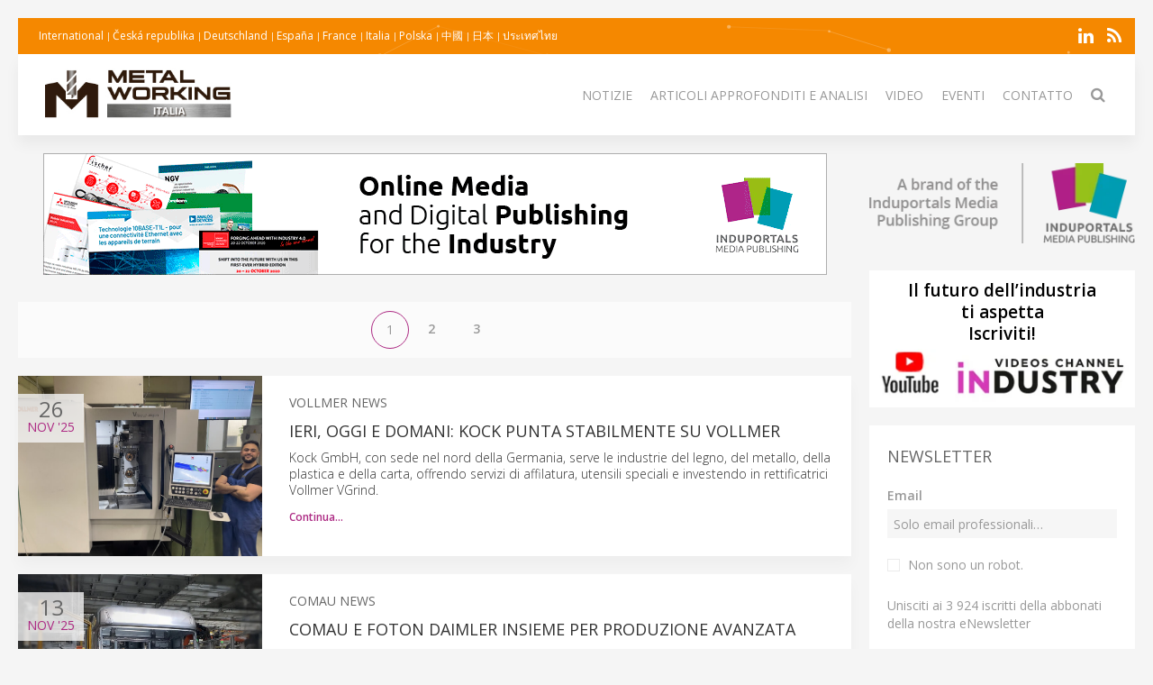

--- FILE ---
content_type: text/html; charset=UTF-8
request_url: https://metalworkingmag.it/application-stories
body_size: 7705
content:
<!DOCTYPE html>
<html class="" lang="it-IT">
    <head>
        <meta charset="utf-8">
        <meta http-equiv="X-UA-Compatible" content="IE=edge">
        <meta name="viewport" content="width=device-width, initial-scale=1">
		        <meta name="generator" content="Pagekit">
        <link rel="canonical" href="https://metalworkingmag.it/application-stories">
        <meta property="twitter:card" content="summary_large_image">
        <meta property="og:site_name" content="Metalworking Italia">
        <meta property="og:title" content="Application Stories">
        <meta property="og:image" name="og:image" content="https://metalworkingmag.it/storage/MetalWorking_IT_300-logo.jpg">
        <meta property="og:description" content="Metalworking propone le ultime tendenze tecnologiche e le ultime innovazioni nella lavorazione dei pezzi metallici: taglio, barenatura, tornitura, fresatura, foratura, utensili da taglio.....">
        <meta property="og:url" content="https://metalworkingmag.it/application-stories">
        <link href="/storage/icon-metal-working.png" rel="shortcut icon" type="image/x-icon">
        <link href="/storage/icon-metal-working.png" rel="apple-touch-icon-precomposed">
        <title>Casi applicativi | Metalworking Italia</title>
        <link rel="alternate" href="/news/feed" title="Metalworking Italia" type="application/rss+xml">
        <link href="/packages/pagekit/imp-avion/css/theme.metalworking.css?v=1a89" rel="stylesheet">
        <script>var $pagekit = {"url":"","csrf":"032687be4ec5e53e0d6a4b07513e841b2c4626e8"};</script>
        <script>var $pkframework = {"google_maps_key":""};</script>
        <script>var $formmaker_1 = {"config":{"recaptha_sitekey":""},"formitem":{"id":1,"status":1,"title":"Newsletter","slug":"newsletter","data":{"value":"","classSfx":"uk-width-1-1","user_email_field":"email","email_subject":"Thank you for your submission","thankyou_markdown":true,"email_body_markdown":true,"afterSubmit":"thankyou","submitButton":"Send","formStyle":"uk-form-stacked","recaptcha_theme":"","recaptcha_type":"","recaptcha_size":"","use_replyto":false,"hide_title":true},"nrActiveSubmissions":0,"url":"\/formmaker\/1"},"submission":{"form_id":1,"status":1,"data":{"email":{"field":{"id":1,"form_id":1,"priority":0,"type":"email","label":"Email","slug":"email","options":{},"data":{"value":[],"data":[],"classSfx":"","help_text":"","help_show":"","hasOptions":0,"placeholder":"Subscribe to our newsletter\u2026","multiple":0,"controls":null,"repeatable":null,"required":1},"roles":[],"value":[],"valuedata":[],"formatted":["-"]},"slug":"email","type":{"id":"email","label":"Email field","hasOptions":0,"required":-1,"multiple":0,"placeholder":""},"label":"Email","value":[],"formatted":["-"],"data":[],"field_id":1},"validation":{"field":{"id":3,"form_id":1,"priority":1,"type":"agree","label":"validation","slug":"validation","options":{},"data":{"value":[],"data":[],"classSfx":"","help_text":"","help_show":"","hasOptions":0,"checkbox_label_pre":"Non sono un robot.","checkbox_label_link":"","checkbox_label_post":"","text_page_id":0,"text_page":[],"multiple":0,"controls":null,"repeatable":null,"required":true,"hide_label":true},"roles":[],"value":[],"valuedata":[],"formatted":["-"]},"slug":"validation","type":{"id":"agree","label":"Agree checkbox","hasOptions":0,"required":-1,"multiple":0,"checkbox_label_pre":"Please agree with our","checkbox_label_link":"terms and conditions","checkbox_label_post":".","text_page_id":0,"text_page":[]},"label":"validation","value":[],"formatted":["-"],"data":[],"field_id":3},"text":{"field":{"id":2,"form_id":1,"priority":2,"type":"htmlcode","label":"text","slug":"text","options":{},"data":{"markdown":"","value":["\u003Cp\u003EUnisciti ai 3 924 iscritti della abbonati della nostra eNewsletter\u003C\/p\u003E"],"data":[],"classSfx":"","help_text":"","help_show":"","hasOptions":0,"multiple":0,"required":0,"controls":null,"repeatable":null,"hide_label":true},"roles":[],"value":["\u003Cp\u003EUnisciti ai 3 924 iscritti della abbonati della nostra eNewsletter\u003C\/p\u003E"],"valuedata":{"data0":{"value":"\u003Cp\u003EUnisciti ai 3 924 iscritti della abbonati della nostra eNewsletter\u003C\/p\u003E"}},"formatted":["\u003Cp\u003EUnisciti ai 3 924 iscritti della abbonati della nostra eNewsletter\u003C\/p\u003E"]},"slug":"text","type":{"id":"htmlcode","label":"Html code","hasOptions":0,"required":0,"multiple":0,"markdown":""},"label":"text","value":["\u003Cp\u003EUnisciti ai 3 924 iscritti della abbonati della nostra eNewsletter\u003C\/p\u003E"],"formatted":["\u003Cp\u003EUnisciti ai 3 924 iscritti della abbonati della nostra eNewsletter\u003C\/p\u003E"],"data":{"data0":{"value":"\u003Cp\u003EUnisciti ai 3 924 iscritti della abbonati della nostra eNewsletter\u003C\/p\u003E"}},"field_id":2}}},"fields":[{"id":1,"form_id":1,"priority":0,"type":"email","label":"Email","slug":"email","options":[],"data":{"value":[],"data":[],"classSfx":"","help_text":"","help_show":"","hasOptions":0,"placeholder":"Subscribe to our newsletter\u2026","multiple":0,"controls":null,"repeatable":null,"required":1},"roles":[],"value":[],"valuedata":[],"formatted":["-"]},{"id":3,"form_id":1,"priority":1,"type":"agree","label":"validation","slug":"validation","options":[],"data":{"value":[],"data":[],"classSfx":"","help_text":"","help_show":"","hasOptions":0,"checkbox_label_pre":"Non sono un robot.","checkbox_label_link":"","checkbox_label_post":"","text_page_id":0,"text_page":[],"multiple":0,"controls":null,"repeatable":null,"required":true,"hide_label":true},"roles":[],"value":[],"valuedata":[],"formatted":["-"]},{"id":2,"form_id":1,"priority":2,"type":"htmlcode","label":"text","slug":"text","options":[],"data":{"markdown":"","value":["\u003Cp\u003EUnisciti ai 3 924 iscritti della abbonati della nostra eNewsletter\u003C\/p\u003E"],"data":[],"classSfx":"","help_text":"","help_show":"","hasOptions":0,"multiple":0,"required":0,"controls":null,"repeatable":null,"hide_label":true},"roles":[],"value":["\u003Cp\u003EUnisciti ai 3 924 iscritti della abbonati della nostra eNewsletter\u003C\/p\u003E"],"valuedata":{"data0":{"value":"\u003Cp\u003EUnisciti ai 3 924 iscritti della abbonati della nostra eNewsletter\u003C\/p\u003E"}},"formatted":["\u003Cp\u003EUnisciti ai 3 924 iscritti della abbonati della nostra eNewsletter\u003C\/p\u003E"]}]};</script>
        <script>var $fieldtypes = {"ajax_url":"api\/formmaker\/submission\/ajax"};</script>
        <script src="/app/assets/vue/dist/vue.min.js?v=1a89"></script>
        <script src="/app/assets/jquery/dist/jquery.min.js?v=1a89"></script>
        <script src="/app/assets/lodash/lodash.min.js?v=1a89"></script>
        <script src="/system/intl/it_IT?v=1a89"></script>
        <script src="/app/system/app/bundle/vue.js?v=1a89"></script>
        <script src="/packages/pagekit/blog/app/bundle/posts.js?v=1a89"></script>
        <script src="/app/assets/uikit/js/uikit.min.js?v=1a89"></script>
        <script src="/app/assets/uikit/js/components/sticky.min.js?v=1a89"></script>
        <script src="/app/assets/uikit/js/components/lightbox.min.js?v=1a89"></script>
        <script src="/app/assets/uikit/js/components/parallax.min.js?v=1a89"></script>
        <script src="/app/assets/uikit/js/components/datepicker.min.js?v=1a89"></script>
        <script src="/app/assets/uikit/js/components/accordion.min.js?v=1a89"></script>
        <script src="/packages/pagekit/imp-avion/js/theme.js?v=1a89"></script>
        <script src="/packages/pagekit/imp-avion/js/particles.min.js?v=1a89"></script>
        <script src="/packages/pagekit/imp-avion/js/particles.jquery.js?v=1a89"></script>
        <script src="/packages/bixie/pk-framework/app/bundle/bixie-framework.js?v=39c6"></script>
        <script src="/app/assets/uikit/js/components/tooltip.min.js?v=1a89"></script>
        <script src="/app/assets/uikit/js/components/form-select.min.js?v=1a89"></script>
        <script src="/app/system/modules/site/app/bundle/panel-link.js?v=1a89"></script>
        <script src="/app/system/modules/finder/app/bundle/link-storage.js?v=1a89"></script>
        <script src="/app/system/modules/site/app/bundle/link-page.js?v=1a89"></script>
        <script src="/app/system/modules/user/app/bundle/link-user.js?v=1a89"></script>
        <script src="/packages/pagekit/blog/app/bundle/link-blog.js?v=1a89"></script>
        <script src="/packages/bixie/formmaker/app/bundle/link-formmaker.js?v=1a89"></script>
        <script src="/app/system/modules/site/app/bundle/input-link.js?v=1a89"></script>
        <script src="/app/system/modules/editor/app/bundle/editor.js?v=1a89"></script>
        <script src="/app/assets/uikit/js/components/upload.min.js?v=1a89"></script>
        <script src="/packages/bixie/pk-framework/app/bundle/bixie-fieldtypes.js?v=39c6"></script>
        <script src="/packages/bixie/formmaker/app/bundle/formmaker.js?v=1a89"></script>
								
		
		<script type="text/javascript">
		  var _paq = window._paq = window._paq || [];
 		    _paq.push(['trackPageView']);
			_paq.push(['enableLinkTracking']);
		  (function() {
		    var u="https://imp-stats.ipmediaonline.com/";
		    _paq.push(['setTrackerUrl', u+'matomo.php']);
		    _paq.push(['setSiteId', '62']);
		    var d=document, g=d.createElement('script'), s=d.getElementsByTagName('script')[0];
		    g.type='text/javascript'; g.async=true; g.src=u+'matomo.js'; s.parentNode.insertBefore(g,s);
		  })();
		</script>

		
		<meta name="msvalidate.01" content="AD7000E2FF856BD0A914297FFDF4C6CB" />

		
    </head>
    <body>

    
    <div class="uk-container uk-container-center">

                    <div class="tm-header" data-uk-sticky="{}">

            <div class="tm-toolbar uk-clearfix uk-hidden-small" data-particles='{"color":"#fff"}' style="position: relative;">

                        <div class="uk-float-left">

<div class="uk-panel    " >

    
<ul class="uk-subnav uk-subnav-line" >
                <li class="uk-active">
          <a href="https://metalworkingmag.com" style="font-weight: normal !important" target="_blank">International</a>
      </li>
                      <li class="uk-active">
          <a href="https://metalworkingmag.cz" style="font-weight: normal !important" target="_blank">Česká republika</a>
      </li>
                      <li class="uk-active">
          <a href="https://metalworkingmag.de" style="font-weight: normal !important" target="_blank">Deutschland</a>
      </li>
                      <li class="uk-active">
          <a href="https://metalworkingmag.es" style="font-weight: normal !important" target="_blank">España</a>
      </li>
                      <li class="uk-active">
          <a href="https://metalworkingmag.fr" style="font-weight: normal !important" target="_blank">France</a>
      </li>
                      <li class="uk-active">
          <a href="https://metalworkingmag.it" style="font-weight: normal !important" target="_blank">Italia</a>
      </li>
                      <li class="uk-active">
          <a href="https://metalworkingmag.pl" style="font-weight: normal !important" target="_blank">Polska</a>
      </li>
                      <li class="uk-active">
          <a href="https://metalworkingmag.cn" style="font-weight: normal !important" target="_blank">中國</a>
      </li>
                      <li class="uk-active">
          <a href="https://metalworkingmag.jp" style="font-weight: normal !important" target="_blank">日本</a>
      </li>
                      <li class="uk-active">
          <a href="https://metalworking-thailand.com" style="font-weight: normal !important" target="_blank">ประเทศไทย</a>
      </li>
              </ul>




</div>
</div>
            
            
                        <div class="uk-float-right">

<div class="uk-panel    " >

    
<p class="imp-social">
            <a class="uk-icon-linkedin"  href="https://www.linkedin.com/company/metalworking-italia/" target="_blank" rel="nofollow"></a>
    <!--
        <a class="uk-icon-facebook-f" href="https://www.facebook.com/Metalworking-Italia-110655787126550" target="_blank" rel="nofollow"> </a>
    -->
<!--
    -->
    	<a class="uk-icon-rss" href="/news/feed" target="_blank" rel="nofollow"> </a>
</p>
<p id="imp-social-followers">
  <!-- text to translate: Join the 15,000+ IMP followers -->
  Unisciti agli oltre 155.000 follower di IMP</p>


</div>
</div>
            
            
        </div>
    
    <nav class="uk-navbar">

        <a class="uk-navbar-brand uk-hidden-medium uk-hidden-large" href="/">
                            <img class="tm-logo-small uk-responsive-height" src="/storage/MetalWorking_IT_300-logo.jpg" alt="">
                    </a>

                <div class="uk-hidden-small">
            	<a class="uk-navbar-brand uk-padding-remove" href="/">
					<img class="tm-logo uk-responsive-height" src="/storage/MetalWorking_IT_300-logo.jpg" style="height: 100%; object-fit: contain;" alt="">
				</a>
	<ul class="uk-navbar-nav">


		<li class="" >
		<a href="/">Notizie</a>

		
	</li>
		<li class="uk-parent" data-uk-dropdown>
		<a href="/#">Articoli approfonditi e analisi</a>

		
						<div class="uk-dropdown uk-dropdown-navbar">
			
									<ul class="uk-nav uk-nav-navbar">
				
				

		<li class="" >
		<a href="/technical-articles">Articoli tecnici</a>

		
	</li>
		<li class=" uk-active" >
		<a href="/application-stories">Casi applicativi</a>

		
	</li>
		<li class="" >
		<a href="/white-paper">White Paper</a>

		
	</li>
	

	
				</ul>

						</div>
			
		
	</li>
		<li class="" >
		<a href="/videos">Video</a>

		
	</li>
		<li class="" >
		<a href="/events">Eventi</a>

		
	</li>
		<li class="" >
		<a href="/contact">Contatto</a>

		
	</li>
		<li class="" >
		<a href="/search"><i class="uk-icon-search uk-icon-small" ></i></a>

		
	</li>
	

	
</ul>
                    </div>
        

                <div class="uk-navbar-flip uk-visible-small">
            <a href="#offcanvas" class="uk-navbar-toggle" data-uk-offcanvas></a>
        </div>
        
    </nav>

</div>        
        
        
        <div id="tm-main" class="tm-main uk-grid" data-uk-grid-match data-uk-grid-margin>

			<div class="uk-width-medium-3-4">

			    			    <section id="tm-top-c" class="tm-top-d uk-grid uk-grid-match" style="margin-bottom:30px">
			        <div class="uk-width-medium-1-0.5 uk-width-large-1-1">

    <div class="uk-panel  uk-text-center uk-padding-remove " >

        
        <p><a target="_blank" href="https://induportals-media-publishing.com" onclick="_paq.push(['trackEvent', 'no-ad', 'imp-top'])\;"><img style="width: auto;" src="https://cdn.induportals-media-publishing.org/b-top/imp.gif"></a></p>
    </div>

</div>
			    </section>
			    
			    
<!-- 	            <main class="uk-width-medium-3-4"> -->
	            <main id="main">
	                


<ul class="uk-pagination">


			
						<li class="uk-active"><span>1</span></li>
			
					
						<li>
				<a href="/application-stories/page/2">2</a>
			<li>
			
					
						<li>
				<a href="/application-stories/page/3">3</a>
			<li>
			
			

</ul>


<article class="uk-article posts" style="padding-bottom: 0">


	<div class="uk-position-relative uk-grid uk-grid-medium uk-grid-large">

				<div class="uk-width-medium-3-10">
			<a class="tm-article-featured-image uk-cover-background" href="/application-stories/103665-ieri,-oggi-e-domani-kock-punta-stabilmente-su-vollmer" style="background-image: url('https://cdn.induportals-media-publishing.org/Press%20Files/10/36/65/103665-vollmer.jpg');"></a>
				</div>
		<div class="tm-article-date-list uk-text-center">
			<span class="tm-article-date-day">26</span>
      <span class="tm-article-date-month"><time v-cloak>{{ "2025-11-26T00:00:00+00:00" | date "MMM" }}</time>&nbsp;'25</span>
		</div>

		<div class="uk-width-medium-7-10">
			<div class="tm-article-date-hidden">
				Written on <time datetime="2025-11-26T00:00:00+00:00" v-cloak>{{ "2025-11-26T00:00:00+00:00" | date "longDate" }}</time>			</div>

			
			<a style="text-decoration:none; color: #666; font-weight: 400;" href="/companies/935-vollmer-news"><span style="text-transform: uppercase">VOLLMER News</a></span>
			<h1 class="uk-article-title">
				<a href="/application-stories/103665-ieri,-oggi-e-domani-kock-punta-stabilmente-su-vollmer">Ieri, oggi e domani: Kock punta stabilmente su Vollmer</a>
			</h1>

			<div class="uk-margin-bottom">
																				<h2>Kock GmbH, con sede nel nord della Germania, serve le industrie del legno, del metallo, della plastica e della carta, offrendo servizi di affilatura, utensili speciali e investendo in rettificatrici Vollmer VGrind.</h2>			</div>

			<ul class="uk-subnav" style="margin-bottom: 10px">

								<li><a  style="font-size: 12px" href="/application-stories/103665-ieri,-oggi-e-domani-kock-punta-stabilmente-su-vollmer">Continua…</a></li>
				
							</ul>

	</div>
	</div>

</article>

<article class="uk-article posts" style="padding-bottom: 0">


	<div class="uk-position-relative uk-grid uk-grid-medium uk-grid-large">

				<div class="uk-width-medium-3-10">
			<a class="tm-article-featured-image uk-cover-background" href="/application-stories/103193-comau-e-foton-daimler-insieme-per-produzione-avanzata" style="background-image: url('https://cdn.induportals-media-publishing.org/Press%20Files/10/31/93/103193-comau.jpg');"></a>
				</div>
		<div class="tm-article-date-list uk-text-center">
			<span class="tm-article-date-day">13</span>
      <span class="tm-article-date-month"><time v-cloak>{{ "2025-11-13T00:00:00+00:00" | date "MMM" }}</time>&nbsp;'25</span>
		</div>

		<div class="uk-width-medium-7-10">
			<div class="tm-article-date-hidden">
				Written on <time datetime="2025-11-13T00:00:00+00:00" v-cloak>{{ "2025-11-13T00:00:00+00:00" | date "longDate" }}</time>			</div>

			
			<a style="text-decoration:none; color: #666; font-weight: 400;" href="/companies/680-comau-news"><span style="text-transform: uppercase">Comau News</a></span>
			<h1 class="uk-article-title">
				<a href="/application-stories/103193-comau-e-foton-daimler-insieme-per-produzione-avanzata">Comau e Foton Daimler insieme per produzione avanzata</a>
			</h1>

			<div class="uk-margin-bottom">
																				<h2>Comau realizza per Beijing Foton Daimler Automotive una soluzione automatizzata di saldatura e movimentazione scocca per la nuova piattaforma A6 di autocarri pesanti in Cina.</h2>			</div>

			<ul class="uk-subnav" style="margin-bottom: 10px">

								<li><a  style="font-size: 12px" href="/application-stories/103193-comau-e-foton-daimler-insieme-per-produzione-avanzata">Continua…</a></li>
				
							</ul>

	</div>
	</div>

</article>

<article class="uk-article posts" style="padding-bottom: 0">


	<div class="uk-position-relative uk-grid uk-grid-medium uk-grid-large">

				<div class="uk-width-medium-3-10">
			<a class="tm-article-featured-image uk-cover-background" href="/application-stories/102051-le-macchine-di-misura-mitutoyo-garantiscono-la-qualit%C3%A0-presso-purso-tools" style="background-image: url('https://cdn.induportals-media-publishing.org/Press%20Files/10/20/51/102051-Purso-Tools-Mitutoyo11.jpg');"></a>
				</div>
		<div class="tm-article-date-list uk-text-center">
			<span class="tm-article-date-day">05</span>
      <span class="tm-article-date-month"><time v-cloak>{{ "2025-11-05T00:00:00+00:00" | date "MMM" }}</time>&nbsp;'25</span>
		</div>

		<div class="uk-width-medium-7-10">
			<div class="tm-article-date-hidden">
				Written on <time datetime="2025-11-05T00:00:00+00:00" v-cloak>{{ "2025-11-05T00:00:00+00:00" | date "longDate" }}</time>			</div>

			
			<a style="text-decoration:none; color: #666; font-weight: 400;" href="/companies/4122-mitutoyo-europe"><span style="text-transform: uppercase">Mitutoyo Europe</a></span>
			<h1 class="uk-article-title">
				<a href="/application-stories/102051-le-macchine-di-misura-mitutoyo-garantiscono-la-qualit%C3%A0-presso-purso-tools">Le macchine di misura Mitutoyo garantiscono la qualità presso Purso-Tools</a>
			</h1>

			<div class="uk-margin-bottom">
																				<h2>Produzione di componenti di precisione per i costruttori di motori di tutto il mondo.</h2>			</div>

			<ul class="uk-subnav" style="margin-bottom: 10px">

								<li><a  style="font-size: 12px" href="/application-stories/102051-le-macchine-di-misura-mitutoyo-garantiscono-la-qualit%C3%A0-presso-purso-tools">Continua…</a></li>
				
							</ul>

	</div>
	</div>

</article>

<article class="uk-article posts" style="padding-bottom: 0">


	<div class="uk-position-relative uk-grid uk-grid-medium uk-grid-large">

				<div class="uk-width-medium-3-10">
			<a class="tm-article-featured-image uk-cover-background" href="/application-stories/102768-brar-e-abb-automazione-flessibile-per-una-carpenteria-d%E2%80%99eccellenza" style="background-image: url('https://cdn.induportals-media-publishing.org/Press%20Files/10/27/68/102768-abb.jpg');"></a>
				</div>
		<div class="tm-article-date-list uk-text-center">
			<span class="tm-article-date-day">04</span>
      <span class="tm-article-date-month"><time v-cloak>{{ "2025-11-04T00:00:00+00:00" | date "MMM" }}</time>&nbsp;'25</span>
		</div>

		<div class="uk-width-medium-7-10">
			<div class="tm-article-date-hidden">
				Written on <time datetime="2025-11-04T00:00:00+00:00" v-cloak>{{ "2025-11-04T00:00:00+00:00" | date "longDate" }}</time>			</div>

			
			<a style="text-decoration:none; color: #666; font-weight: 400;" href="/companies/615-abb-news"><span style="text-transform: uppercase">ABB News</a></span>
			<h1 class="uk-article-title">
				<a href="/application-stories/102768-brar-e-abb-automazione-flessibile-per-una-carpenteria-d%E2%80%99eccellenza">BRAR e ABB: automazione flessibile per una carpenteria d’eccellenza</a>
			</h1>

			<div class="uk-margin-bottom">
								<i class="uk-icon-film uk-icon-justify" style="color:#259bb1"></i>												<h2>Brar Elettromeccanica, con 50 anni di esperienza, è leader globale in soluzioni integrate per alte correnti, offrendo manufatti su misura per vari settori industriali.</h2>			</div>

			<ul class="uk-subnav" style="margin-bottom: 10px">

								<li><a  style="font-size: 12px" href="/application-stories/102768-brar-e-abb-automazione-flessibile-per-una-carpenteria-d%E2%80%99eccellenza">Continua…</a></li>
				
							</ul>

	</div>
	</div>

</article>

<article class="uk-article posts" style="padding-bottom: 0">


	<div class="uk-position-relative uk-grid uk-grid-medium uk-grid-large">

				<div class="uk-width-medium-3-10">
			<a class="tm-article-featured-image uk-cover-background" href="/application-stories/97780-malagoli-aldebrando-s-r-l-uno-sguardo-di-alta-qualit%C3%A0-verso-il-futuro" style="background-image: url('https://cdn.induportals-media-publishing.org/Press%20Files/09/77/80/97780-abb.jpg');"></a>
				</div>
		<div class="tm-article-date-list uk-text-center">
			<span class="tm-article-date-day">08</span>
      <span class="tm-article-date-month"><time v-cloak>{{ "2025-07-08T00:00:00+00:00" | date "MMM" }}</time>&nbsp;'25</span>
		</div>

		<div class="uk-width-medium-7-10">
			<div class="tm-article-date-hidden">
				Written on <time datetime="2025-07-08T00:00:00+00:00" v-cloak>{{ "2025-07-08T00:00:00+00:00" | date "longDate" }}</time>			</div>

			
			<a style="text-decoration:none; color: #666; font-weight: 400;" href="/companies/615-abb-news"><span style="text-transform: uppercase">ABB News</a></span>
			<h1 class="uk-article-title">
				<a href="/application-stories/97780-malagoli-aldebrando-s-r-l-uno-sguardo-di-alta-qualit%C3%A0-verso-il-futuro">Malagoli Aldebrando S.r.l.: uno sguardo di alta qualità verso il futuro</a>
			</h1>

			<div class="uk-margin-bottom">
								<i class="uk-icon-film uk-icon-justify" style="color:#259bb1"></i>												<h2>Malagoli Aldebrando S.r.l., fondata nel 1961 a Modena, leader nella lavorazione a freddo di lamiera, utilizza prodotti ABB per componenti funzionali ed estetici in vari settori.</h2>			</div>

			<ul class="uk-subnav" style="margin-bottom: 10px">

								<li><a  style="font-size: 12px" href="/application-stories/97780-malagoli-aldebrando-s-r-l-uno-sguardo-di-alta-qualit%C3%A0-verso-il-futuro">Continua…</a></li>
				
							</ul>

	</div>
	</div>

</article>

<article class="uk-article posts" style="padding-bottom: 0">


	<div class="uk-position-relative uk-grid uk-grid-medium uk-grid-large">

				<div class="uk-width-medium-3-10">
			<a class="tm-article-featured-image uk-cover-background" href="/application-stories/97056-passo-avanti-nella-foratura-con-corodrill-de10" style="background-image: url('https://cdn.induportals-media-publishing.org/Press%20Files/09/70/56/97056-Sandvik.jpg');"></a>
				</div>
		<div class="tm-article-date-list uk-text-center">
			<span class="tm-article-date-day">24</span>
      <span class="tm-article-date-month"><time v-cloak>{{ "2025-06-24T00:00:00+00:00" | date "MMM" }}</time>&nbsp;'25</span>
		</div>

		<div class="uk-width-medium-7-10">
			<div class="tm-article-date-hidden">
				Written on <time datetime="2025-06-24T00:00:00+00:00" v-cloak>{{ "2025-06-24T00:00:00+00:00" | date "longDate" }}</time>			</div>

			
			<a style="text-decoration:none; color: #666; font-weight: 400;" href="/companies/880-sandvik-coromant-news"><span style="text-transform: uppercase">Sandvik Coromant News</a></span>
			<h1 class="uk-article-title">
				<a href="/application-stories/97056-passo-avanti-nella-foratura-con-corodrill-de10">Passo avanti nella foratura con CoroDrill DE10</a>
			</h1>

			<div class="uk-margin-bottom">
																				<h2>Passando a Sandvik Coromant CoroDrill DE10, è Hägglunds possibile automatizzare le macchine e aumentare la produttività del 18 percento.</h2>			</div>

			<ul class="uk-subnav" style="margin-bottom: 10px">

								<li><a  style="font-size: 12px" href="/application-stories/97056-passo-avanti-nella-foratura-con-corodrill-de10">Continua…</a></li>
				
							</ul>

	</div>
	</div>

</article>

<article class="uk-article posts" style="padding-bottom: 0">


	<div class="uk-position-relative uk-grid uk-grid-medium uk-grid-large">

				<div class="uk-width-medium-3-10">
			<a class="tm-article-featured-image uk-cover-background" href="/application-stories/89437-superare-i-limiti-per-facilitare-il-test-dei-cavi-per-veicoli-elettrici" style="background-image: url('https://cdn.induportals-media-publishing.org/Press%20Files/08/94/37/89437-norelem_PXL_20230331_062904018.jpg');"></a>
				</div>
		<div class="tm-article-date-list uk-text-center">
			<span class="tm-article-date-day">16</span>
      <span class="tm-article-date-month"><time v-cloak>{{ "2025-01-16T00:00:00+00:00" | date "MMM" }}</time>&nbsp;'25</span>
		</div>

		<div class="uk-width-medium-7-10">
			<div class="tm-article-date-hidden">
				Written on <time datetime="2025-01-16T00:00:00+00:00" v-cloak>{{ "2025-01-16T00:00:00+00:00" | date "longDate" }}</time>			</div>

			
			<a style="text-decoration:none; color: #666; font-weight: 400;" href="/companies/451-norelem"><span style="text-transform: uppercase">norelem</a></span>
			<h1 class="uk-article-title">
				<a href="/application-stories/89437-superare-i-limiti-per-facilitare-il-test-dei-cavi-per-veicoli-elettrici">Norelem: Superare i limiti per facilitare il test dei cavi per veicoli elettrici </a>
			</h1>

			<div class="uk-margin-bottom">
																				<h2> Per i proprietari e i conducenti di veicoli elettrici, l'affidabilità è un elemento vitale della mobilità elettrica. I progressi ottenuti nei test dei cavi consentono ai costruttori di migliorare i loro veicoli e la loro sostenibilità.</h2>			</div>

			<ul class="uk-subnav" style="margin-bottom: 10px">

								<li><a  style="font-size: 12px" href="/application-stories/89437-superare-i-limiti-per-facilitare-il-test-dei-cavi-per-veicoli-elettrici">Continua…</a></li>
				
							</ul>

	</div>
	</div>

</article>

<article class="uk-article posts" style="padding-bottom: 0">


	<div class="uk-position-relative uk-grid uk-grid-medium uk-grid-large">

				<div class="uk-width-medium-3-10">
			<a class="tm-article-featured-image uk-cover-background" href="/application-stories/83952-grande-festa-in-casa-bystronic-consegnata-la-mobile-bending-cell-numero-300" style="background-image: url('https://cdn.induportals-media-publishing.org/Press%20Files/08/39/52/83952-bystronic.jpg');"></a>
				</div>
		<div class="tm-article-date-list uk-text-center">
			<span class="tm-article-date-day">25</span>
      <span class="tm-article-date-month"><time v-cloak>{{ "2024-07-25T00:00:00+00:00" | date "MMM" }}</time>&nbsp;'24</span>
		</div>

		<div class="uk-width-medium-7-10">
			<div class="tm-article-date-hidden">
				Written on <time datetime="2024-07-25T00:00:00+00:00" v-cloak>{{ "2024-07-25T00:00:00+00:00" | date "longDate" }}</time>			</div>

			
			<a style="text-decoration:none; color: #666; font-weight: 400;" href="/companies/666-bystronic-news"><span style="text-transform: uppercase">BYSTRONIC News</a></span>
			<h1 class="uk-article-title">
				<a href="/application-stories/83952-grande-festa-in-casa-bystronic-consegnata-la-mobile-bending-cell-numero-300">Grande festa in casa Bystronic: consegnata la Mobile Bending Cell numero 300</a>
			</h1>

			<div class="uk-margin-bottom">
																				<h2>Poco tempo fa, Bystronic ha consegnato la sua cella di piegatura mobile numero 300. Il sistema di automazione è stato ordinato dall’azienda tedesca Josef Wiegand GmbH & Co. KG.</h2>			</div>

			<ul class="uk-subnav" style="margin-bottom: 10px">

								<li><a  style="font-size: 12px" href="/application-stories/83952-grande-festa-in-casa-bystronic-consegnata-la-mobile-bending-cell-numero-300">Continua…</a></li>
				
							</ul>

	</div>
	</div>

</article>

<article class="uk-article posts" style="padding-bottom: 0">


	<div class="uk-position-relative uk-grid uk-grid-medium uk-grid-large">

				<div class="uk-width-medium-3-10">
			<a class="tm-article-featured-image uk-cover-background" href="/application-stories/80463-un-centro-di-formazione-di-alto-livello-con-macchine-convenzionali-e-cnc-emco" style="background-image: url('https://cdn.induportals-media-publishing.org/Press%20Files/08/04/63/80463-Picture3.jpg');"></a>
				</div>
		<div class="tm-article-date-list uk-text-center">
			<span class="tm-article-date-day">22</span>
      <span class="tm-article-date-month"><time v-cloak>{{ "2024-05-22T00:00:00+00:00" | date "MMM" }}</time>&nbsp;'24</span>
		</div>

		<div class="uk-width-medium-7-10">
			<div class="tm-article-date-hidden">
				Written on <time datetime="2024-05-22T00:00:00+00:00" v-cloak>{{ "2024-05-22T00:00:00+00:00" | date "longDate" }}</time>			</div>

			
			<a style="text-decoration:none; color: #666; font-weight: 400;" href="/companies/132-emco-gmbh"><span style="text-transform: uppercase">EMCO GmbH</a></span>
			<h1 class="uk-article-title">
				<a href="/application-stories/80463-un-centro-di-formazione-di-alto-livello-con-macchine-convenzionali-e-cnc-emco">Un centro di formazione di alto livello con macchine convenzionali e CNC Emco </a>
			</h1>

			<div class="uk-margin-bottom">
																				<h2> lo stabilimento di Steyr del Gruppo BMW è una fabbrica modello. Tra l’altro, 21 torni e fresatrici con simulazione del produttore austriaco di macchine utensili Emco garantiscono la migliore formazione possibile per gli apprendisti.</h2>			</div>

			<ul class="uk-subnav" style="margin-bottom: 10px">

								<li><a  style="font-size: 12px" href="/application-stories/80463-un-centro-di-formazione-di-alto-livello-con-macchine-convenzionali-e-cnc-emco">Continua…</a></li>
				
							</ul>

	</div>
	</div>

</article>

<article class="uk-article posts" style="padding-bottom: 0">


	<div class="uk-position-relative uk-grid uk-grid-medium uk-grid-large">

				<div class="uk-width-medium-3-10">
			<a class="tm-article-featured-image uk-cover-background" href="/application-stories/79562-stampi-xl-precisi-senza-rilavorazioni" style="background-image: url('https://cdn.induportals-media-publishing.org/Press%20Files/07/95/62/79562-B01a_Emco_Grunewald_kk-pr_GP0783_2.jpg');"></a>
				</div>
		<div class="tm-article-date-list uk-text-center">
			<span class="tm-article-date-day">30</span>
      <span class="tm-article-date-month"><time v-cloak>{{ "2024-04-30T00:00:00+00:00" | date "MMM" }}</time>&nbsp;'24</span>
		</div>

		<div class="uk-width-medium-7-10">
			<div class="tm-article-date-hidden">
				Written on <time datetime="2024-04-30T00:00:00+00:00" v-cloak>{{ "2024-04-30T00:00:00+00:00" | date "longDate" }}</time>			</div>

			
			<a style="text-decoration:none; color: #666; font-weight: 400;" href="/companies/132-emco-gmbh"><span style="text-transform: uppercase">EMCO GmbH</a></span>
			<h1 class="uk-article-title">
				<a href="/application-stories/79562-stampi-xl-precisi-senza-rilavorazioni">EMCO Stampi XL precisi senza rilavorazioni </a>
			</h1>

			<div class="uk-margin-bottom">
								<i class="uk-icon-film uk-icon-justify" style="color:#259bb1"></i>												<h2> Mecmill massimizza la precisione e la produttività.</h2>			</div>

			<ul class="uk-subnav" style="margin-bottom: 10px">

								<li><a  style="font-size: 12px" href="/application-stories/79562-stampi-xl-precisi-senza-rilavorazioni">Continua…</a></li>
				
							</ul>

	</div>
	</div>

</article>



<ul class="uk-pagination">


			
						<li class="uk-active"><span>1</span></li>
			
					
						<li>
				<a href="/application-stories/page/2">2</a>
			<li>
			
					
						<li>
				<a href="/application-stories/page/3">3</a>
			<li>
			
			

</ul>
	            </main>


		        		        <section id="tm-bottom" class="tm-bottom uk-grid uk-grid-match" data-uk-grid-margin>
		            <div class="uk-width-medium-1-0.5 uk-width-large-1-1">

    <div class="uk-panel  uk-text-center uk-padding-remove uk-margin-top" >

        
        <p><a target="_blank" href="https://induportals-media-publishing.com" onclick="_paq.push(['trackEvent', 'no-ad', 'imp-bottom'])\;"><img style="width: auto;" src="https://cdn.induportals-media-publishing.org/b-bottom/imp.gif"></a></p>
    </div>

</div>
		        </section>
		        
		        
			</div>

                        <aside class="uk-width-medium-1-4 ">
                

<div class="uk-panel  uk-text-center  " >

    
<a href="https://induportals-media-publishing.com" target="_blank"><img style="padding: 10px 0" src="https://cdn.induportals-media-publishing.org/common/induportals-media-publishing-brand.png" alt="Induportals media publishing brand"></a>
</div>


<div class="uk-panel uk-panel-box uk-text-center uk-padding-remove noshadow" >

    

<div style="width:100%;background-color:#fff">
    <a href="https://www.youtube.com/@IndustryVideoschannel" rel="nofollow" target="_blank">
        <p style="margin: 10px 2px 5px 2px;font-size:19px; line-height:24px; font-weight: 600; color: #000; word-break: keep-all">Il futuro dell’industria ti&nbsp;aspetta<br />Iscriviti!</p>
        <img src="https://cdn.induportals-media-publishing.org/common/SideBar_img_youtube_Channel_Industry.png" alt="youtube Channel Industry">
    </a>
</div>
</div>


<div class="uk-panel uk-panel-box   noshadow" >

        <h3 class="uk-panel-title">Newsletter</h3>
    

<form id="formmaker-form_1" class="uk-form {{ formitem.data.formStyle }} {{ formitem.data.classSfx }}"
      v-validator="form" @submit.prevent="save | valid" v-cloak>

	<h1 class="uk-article-title" v-if="!formitem.data.hide_title">{{ formitem.title }} {{ formitem.id }}</h1>

	<div class="uk-alert uk-alert-success" v-if="message">
		{{ message | trans }}</div>

	<div v-if="!thankyou">
		<fieldtypes :fields="fields"
					:model.sync="submission.data"
					:form="form"></fieldtypes>

		<recaptcha v-ref:grecaptcha v-if="formitem.data.recaptcha" :sitekey="config.recaptha_sitekey" :formitem="formitem" class="uk-margin"></recaptcha>

        <div class="uk-alert uk-alert-danger" v-if="error">
            {{ error | trans }}</div>

        <div class="uk-margin-top">
			<button class="uk-button uk-button-primary uk-width-1-1" type="submit">{{ formitem.data.submitButton | trans }}</button>
		</div>
	</div>
	<div v-else>{{{ thankyou }}}</div>

</form>
</div>


<div class="uk-panel    title-alt" >

        <h3 class="uk-panel-title">Ultimo numero</h3>
    
<div class="uk-text-center" style="background-color:#fff">
<a href="https://cdn.induportals-media-publishing.org/industry-pdf.html" target="_new">
    <img src="https://cdn.induportals-media-publishing.org/common/PDF_ISSUE/Last-Issue-Industry-Worldwide.jpg">
</a>
</div>
</div>


<div class="uk-panel uk-panel-box uk-text-center  noshadow" >

    
<p class="imp-social">
            <a class="uk-icon-linkedin"  href="https://www.linkedin.com/company/metalworking-italia/" target="_blank" rel="nofollow"></a>
    <!--
        <a class="uk-icon-facebook-f" href="https://www.facebook.com/Metalworking-Italia-110655787126550" target="_blank" rel="nofollow"> </a>
    -->
<!--
    -->
    	<a class="uk-icon-rss" href="/news/feed" target="_blank" rel="nofollow"> </a>
</p>
<p id="imp-social-followers">
  <!-- text to translate: Join the 15,000+ IMP followers -->
  Unisciti agli oltre 155.000 follower di IMP</p>


</div>


<div class="uk-panel    title-alt" >

        <h3 class="uk-panel-title">MEDIA KIT</h3>
    
<div class="uk-text-center" style="background-color:#fff">
<a href="https://cdn.induportals-media-publishing.org/common/PDF_ISSUE/IMP-Media kit.pdf" target="_new">
    <img src="https://cdn.induportals-media-publishing.org/common/PDF_ISSUE/IMP-MediaKit-Cover-Sidebar.jpg">
</a>
</div>
</div>
            </aside>
            
        </div>

        
        
                <div id="tm-footer" class="tm-footer tm-footer-margin-top">

                        <a class="tm-totop-scroller uk-link-reset" data-uk-smooth-scroll href="#"></a>
                        

<div class="uk-panel uk-panel-space   " >

    
<p>
	<a href="/about-us">Chi siamo</a> |
	<a href="/privacy">Privacy Policy</a><br>
	<a href="https://induportals-media-publishing.com" style="color: #b1b9ba" target="_blank">© 2026 Induportals Media Publishing</a><br>
	<a href="/companies" style="color:#4c5054">LIST OF COMPANIES</a>
</p>

</div>


<div class="uk-panel uk-panel-space   " >

    
<p class="imp-social">
            <a class="uk-icon-linkedin"  href="https://www.linkedin.com/company/metalworking-italia/" target="_blank" rel="nofollow"></a>
    <!--
        <a class="uk-icon-facebook-f" href="https://www.facebook.com/Metalworking-Italia-110655787126550" target="_blank" rel="nofollow"> </a>
    -->
<!--
    -->
    	<a class="uk-icon-rss" href="/news/feed" target="_blank" rel="nofollow"> </a>
</p>
<p id="imp-social-followers">
  <!-- text to translate: Join the 15,000+ IMP followers -->
  Unisciti agli oltre 155.000 follower di IMP</p>


</div>

        </div>
        
    </div>

                <div id="offcanvas" class="uk-offcanvas">
            <div class="uk-offcanvas-bar uk-offcanvas-bar-flip">

                
                                    <ul class="uk-nav uk-nav-offcanvas">

        <li class="">
        <a href="/">Notizie</a>

            </li>
        <li class="uk-parent">
        <a href="/#">Articoli approfonditi e analisi</a>

                <ul class="uk-nav-sub">
            
        <li class="">
        <a href="/technical-articles">Articoli tecnici</a>

            </li>
        <li class=" uk-active">
        <a href="/application-stories">Casi applicativi</a>

            </li>
        <li class="">
        <a href="/white-paper">White Paper</a>

            </li>
    
        </ul>
            </li>
        <li class="">
        <a href="/videos">Video</a>

            </li>
        <li class="">
        <a href="/events">Eventi</a>

            </li>
        <li class="">
        <a href="/contact">Contatto</a>

            </li>
        <li class="">
        <a href="/search"><i class="uk-icon-search uk-icon-small" ></i></a>

            </li>
    
</ul>

                
                                    

<div class="uk-panel    " >

    
<p class="imp-social">
            <a class="uk-icon-linkedin"  href="https://www.linkedin.com/company/metalworking-italia/" target="_blank" rel="nofollow"></a>
    <!--
        <a class="uk-icon-facebook-f" href="https://www.facebook.com/Metalworking-Italia-110655787126550" target="_blank" rel="nofollow"> </a>
    -->
<!--
    -->
    	<a class="uk-icon-rss" href="/news/feed" target="_blank" rel="nofollow"> </a>
</p>
<p id="imp-social-followers">
  <!-- text to translate: Join the 15,000+ IMP followers -->
  Unisciti agli oltre 155.000 follower di IMP</p>


</div>


<div class="uk-panel uk-panel-box tm-panel-box-alternative   " >

        <h3 class="uk-panel-title">International</h3>
    
<ul class="uk-subnav uk-subnav-line" >
                <li class="uk-active">
          <a href="https://metalworkingmag.com" style="font-weight: normal !important" target="_blank">International</a>
      </li>
                      <li class="uk-active">
          <a href="https://metalworkingmag.cz" style="font-weight: normal !important" target="_blank">Česká republika</a>
      </li>
                      <li class="uk-active">
          <a href="https://metalworkingmag.de" style="font-weight: normal !important" target="_blank">Deutschland</a>
      </li>
                      <li class="uk-active">
          <a href="https://metalworkingmag.es" style="font-weight: normal !important" target="_blank">España</a>
      </li>
                      <li class="uk-active">
          <a href="https://metalworkingmag.fr" style="font-weight: normal !important" target="_blank">France</a>
      </li>
                      <li class="uk-active">
          <a href="https://metalworkingmag.it" style="font-weight: normal !important" target="_blank">Italia</a>
      </li>
                      <li class="uk-active">
          <a href="https://metalworkingmag.pl" style="font-weight: normal !important" target="_blank">Polska</a>
      </li>
                      <li class="uk-active">
          <a href="https://metalworkingmag.cn" style="font-weight: normal !important" target="_blank">中國</a>
      </li>
                      <li class="uk-active">
          <a href="https://metalworkingmag.jp" style="font-weight: normal !important" target="_blank">日本</a>
      </li>
                      <li class="uk-active">
          <a href="https://metalworking-thailand.com" style="font-weight: normal !important" target="_blank">ประเทศไทย</a>
      </li>
              </ul>




</div>

                
            </div>
        </div>
        
        
    <script defer src="https://static.cloudflareinsights.com/beacon.min.js/vcd15cbe7772f49c399c6a5babf22c1241717689176015" integrity="sha512-ZpsOmlRQV6y907TI0dKBHq9Md29nnaEIPlkf84rnaERnq6zvWvPUqr2ft8M1aS28oN72PdrCzSjY4U6VaAw1EQ==" data-cf-beacon='{"version":"2024.11.0","token":"be344c8450074c8fbec17db099513e5c","r":1,"server_timing":{"name":{"cfCacheStatus":true,"cfEdge":true,"cfExtPri":true,"cfL4":true,"cfOrigin":true,"cfSpeedBrain":true},"location_startswith":null}}' crossorigin="anonymous"></script>
</body>
</html>


--- FILE ---
content_type: text/css
request_url: https://metalworkingmag.it/packages/pagekit/imp-avion/css/theme.metalworking.css?v=1a89
body_size: 34582
content:
/*! Avion 1.0.0 | (c) 2016 Pagekit | MIT License */
@import 'https://fonts.googleapis.com/css?family=Open+Sans:600,400,300';
@import 'https://fonts.googleapis.com/css?family=Raleway:400,500';
@import url("event.css");
html{font:400 14px / 20px 'Open Sans';-webkit-text-size-adjust:100%;-ms-text-size-adjust:100%;background:#fff;color:#666}
body{margin:0}
a{background:transparent;
	-webkit-hyphens: auto;
	-moz-hyphens: auto;
	-ms-hyphens: auto;
	hyphens: auto}
.uk-article-title a {-webkit-hyphens: none;
	-moz-hyphens: none;
	-ms-hyphens: none;
	hyphens: none;
	font-weight: 400}
}
a:active,a:hover{outline:0}
a,.uk-link{color:#ad2b84;text-decoration:none;font-weight:600;cursor:pointer}
a:hover, .uk-link:hover{color:#666;text-decoration:none}
abbr[title]{border-bottom:1px dotted}
b,strong{font-weight:bold}
:not(pre)>code,:not(pre)>kbd,:not(pre)>samp{font-size:12px;font-family:Consolas,monospace,serif;color:#D05;white-space:nowrap}
legend {display: inline !important; font-style: italic}
ins{background:#ffa;color:#999;text-decoration:none}
mark{background:#ffa;color:#999}
q{font-style:italic}
small{font-size:80%}
sub,sup{font-size:75%;line-height:0;position:relative;vertical-align:baseline}
sup{top:-0.5em}
sub{bottom:-0.25em}
audio,canvas,iframe,img,svg,video{vertical-align:middle}
audio,canvas,img,svg,video{max-width:100%;height:auto;box-sizing:border-box}
.uk-img-preserve,.uk-img-preserve audio,.uk-img-preserve canvas,.uk-img-preserve img,.uk-img-preserve svg,.uk-img-preserve video{max-width:none}
img{border:0}
svg:not(:root){overflow:hidden}
blockquote,figure{margin:0}
p,ul,ol,dl,blockquote,pre,address,fieldset,figure{margin:0 0 20px 0}
*+p,*+ul,*+ol,*+dl,*+blockquote,*+pre,*+address,*+fieldset,*+figure{margin-top:20px}
h1,h2,h3,h4,h5,h6{margin:0 0 20px 0;font-family:'Open Sans';font-weight:400;color:#333;text-transform:none}
*+h1,*+h2,*+h3,*+h4,*+h5,*+h6{margin-top:10px/* ;margin-top:30px */}
.posts h2, .posts .uk-h2{font-size:14px;line-height:18px}
h2,.uk-h2{font-size:16px;line-height:22px;/* font-size:18px;line-height:26px; */font-weight:300}
.posts h2, .posts .uk-h2{font-size:14px;line-height:18px}
.uk-panel .uk-panel-box>h2 {font-size: 18px;text-transform: uppercase;font-weight:400;color:#666}
article h1{text-transform: uppercase}
h3,.uk-h3{font-size:18px;line-height:24px}
h4,.uk-h4{font-size:16px;line-height:22px}
h5,.uk-h5{font-size:14px;line-height:20px}
h6,.uk-h6{font-size:12px;line-height:18px}
ul,ol{padding-left:30px}
ul>li>ul,ul>li>ol,ol>li>ol,ol>li>ul{margin:0}
dt{font-weight:bold}
dd{margin-left:0}
hr{box-sizing:content-box;height:0;margin:20px 0;border:0;border-top:1px solid rgba(120,121,122,0.15)}
address{font-style:normal}
blockquote{padding-left:15px;border-left:5px solid rgba(120,121,122,0.15);font-size:16px;line-height:22px;font-style:italic}
pre{padding:10px;background:#f5f5f5;font:12px / 18px Consolas,monospace,serif;color:#999;-moz-tab-size:4;tab-size:4;overflow:auto;white-space: pre-wrap}
::-moz-selection{background:rgba(236,72,59,0.8);color:#fff;text-shadow:none}
::selection{background:rgba(236,72,59,0.8);color:#fff;text-shadow:none}
article,aside,details,figcaption,figure,footer,header,main,nav,section,summary{display:block}
progress{vertical-align:baseline}
audio:not([controls]){display:none}
[hidden],template{display:none}
iframe{border:0}
table {border-collapse:collapse;border-spacing:0;width:100%;margin-bottom:20px;font-size: 14px}
*+table {margin-top:20px}
th,td {padding:4px 8px}
th {text-align:left}
tr {border: #999; border-width: 1px 0 1px 0; border-style: solid}
td {vertical-align:top}
@media screen and (max-width:400px){@-ms-viewport{width:device-width}
}
.uk-grid{display:-ms-flexbox;display:-webkit-flex;display:flex;-ms-flex-wrap:wrap;-webkit-flex-wrap:wrap;flex-wrap:wrap;margin:0;padding:0;list-style:none}
.uk-grid:before,.uk-grid:after{content:"";display:block;overflow:hidden}
.uk-grid:after{clear:both}
.uk-grid>*{-ms-flex:none;-webkit-flex:none;flex:none;margin:0;float:left}
.uk-grid>*>:last-child{margin-bottom:0}
.uk-grid{margin-left:-20px}
.uk-grid>*{padding-left:20px}
.uk-grid+.uk-grid,.uk-grid-margin,.uk-grid>*>.uk-panel+.uk-panel{margin-top:20px}
@media (min-width:1220px){.uk-grid{margin-left:-20px}
.uk-grid>*{padding-left:20px}
.uk-grid+.uk-grid,.uk-grid-margin,.uk-grid>*>.uk-panel+.uk-panel{margin-top:20px}
}
.uk-grid-collapse{margin-left:0}
.uk-grid-collapse>*{padding-left:0}
.uk-grid-collapse+.uk-grid-collapse,.uk-grid-collapse>.uk-grid-margin,.uk-grid-collapse>*>.uk-panel+.uk-panel{margin-top:0}
.uk-grid-small{margin-left:-15px}
.uk-grid-small>*{padding-left:15px}
.uk-grid-small+.uk-grid-small,.uk-grid-small>.uk-grid-margin,.uk-grid-small>*>.uk-panel+.uk-panel{margin-top:15px}
.uk-grid-medium{margin-left:-30px}
.uk-grid-medium>*{padding-left:30px}
.uk-grid-medium+.uk-grid-medium,.uk-grid-medium>.uk-grid-margin,.uk-grid-medium>*>.uk-panel+.uk-panel{margin-top:30px}
@media (min-width:960px){.uk-grid-large{margin-left:-40px}
.uk-grid-large>*{padding-left:40px}
.uk-grid-large+.uk-grid-large,.uk-grid-large-margin,.uk-grid-large>*>.uk-panel+.uk-panel{margin-top:40px}
}
@media (min-width:1220px){.uk-grid-large{margin-left:-50px}
.uk-grid-large>*{padding-left:50px}
.uk-grid-large+.uk-grid-large,.uk-grid-large-margin,.uk-grid-large>*>.uk-panel+.uk-panel{margin-top:50px}
}
.uk-grid-divider:not(:empty){margin-left:-30px;margin-right:-30px}
.uk-grid-divider>*{padding-left:30px;padding-right:30px}
.uk-grid-divider>[class*='uk-width-1-']:not(.uk-width-1-1):nth-child(n+2),.uk-grid-divider>[class*='uk-width-2-']:nth-child(n+2),.uk-grid-divider>[class*='uk-width-3-']:nth-child(n+2),.uk-grid-divider>[class*='uk-width-4-']:nth-child(n+2),.uk-grid-divider>[class*='uk-width-5-']:nth-child(n+2),.uk-grid-divider>[class*='uk-width-6-']:nth-child(n+2),.uk-grid-divider>[class*='uk-width-7-']:nth-child(n+2),.uk-grid-divider>[class*='uk-width-8-']:nth-child(n+2),.uk-grid-divider>[class*='uk-width-9-']:nth-child(n+2){border-left:1px solid rgba(120,121,122,0.15)}
@media (min-width:768px){.uk-grid-divider>[class*='uk-width-medium-']:not(.uk-width-medium-1-1):nth-child(n+2){border-left:1px solid rgba(120,121,122,0.15)}
}
@media (min-width:960px){.uk-grid-divider>[class*='uk-width-large-']:not(.uk-width-large-1-1):nth-child(n+2){border-left:1px solid rgba(120,121,122,0.15)}
}
@media (min-width:1220px){.uk-grid-divider:not(:empty){margin-left:-40px;margin-right:-40px}
.uk-grid-divider>*{padding-left:40px;padding-right:40px}
.uk-grid-divider:empty{margin-top:40px;margin-bottom:40px}
}
.uk-grid-divider:empty{margin-top:30px;margin-bottom:30px;border-top:1px solid rgba(120,121,122,0.15)}
.uk-grid-match>*{display:-ms-flexbox;display:-webkit-flex;display:flex;-ms-flex-wrap:wrap;-webkit-flex-wrap:wrap;flex-wrap:wrap}
.uk-grid-match>*>*{-ms-flex:none;-webkit-flex:none;flex:none;box-sizing:border-box;width:100%}
[class*='uk-grid-width']>*{box-sizing:border-box;width:100%}
.uk-grid-width-1-2>*{width:50%}
.uk-grid-width-1-3>*{width:33.333%}
.uk-grid-width-1-4>*{width:25%}
.uk-grid-width-1-5>*{width:20%}
.uk-grid-width-1-6>*{width:16.666%}
.uk-grid-width-1-10>*{width:10%}
.uk-grid-width-auto>*{width:auto}
@media (min-width:480px){.uk-grid-width-small-1-1>*{width:100%}
.uk-grid-width-small-1-2>*{width:50%}
.uk-grid-width-small-1-3>*{width:33.333%}
.uk-grid-width-small-1-4>*{width:25%}
.uk-grid-width-small-1-5>*{width:20%}
.uk-grid-width-small-1-6>*{width:16.666%}
.uk-grid-width-small-1-10>*{width:10%}
}
@media (min-width:768px){.uk-grid-width-medium-1-1>*{width:100%}
.uk-grid-width-medium-1-2>*{width:50%}
.uk-grid-width-medium-1-3>*{width:33.333%}
.uk-grid-width-medium-1-4>*{width:25%}
.uk-grid-width-medium-1-5>*{width:20%}
.uk-grid-width-medium-1-6>*{width:16.666%}
.uk-grid-width-medium-1-10>*{width:10%}
}
@media (min-width:960px){.uk-grid-width-large-1-1>*{width:100%}
.uk-grid-width-large-1-2>*{width:50%}
.uk-grid-width-large-1-3>*{width:33.333%}
.uk-grid-width-large-1-4>*{width:25%}
.uk-grid-width-large-1-5>*{width:20%}
.uk-grid-width-large-1-6>*{width:16.666%}
.uk-grid-width-large-1-10>*{width:10%}
}
@media (min-width:1220px){.uk-grid-width-xlarge-1-1>*{width:100%}
.uk-grid-width-xlarge-1-2>*{width:50%}
.uk-grid-width-xlarge-1-3>*{width:33.333%}
.uk-grid-width-xlarge-1-4>*{width:25%}
.uk-grid-width-xlarge-1-5>*{width:20%}
.uk-grid-width-xlarge-1-6>*{width:16.666%}
.uk-grid-width-xlarge-1-10>*{width:10%}
}
[class*='uk-width']{box-sizing:border-box;width:100%}
.uk-width-1-1{width:100%}
.uk-width-1-2,.uk-width-2-4,.uk-width-3-6,.uk-width-5-10{width:50%}
.uk-width-1-3,.uk-width-2-6{width:33.333%}
.uk-width-2-3,.uk-width-4-6{width:66.666%}
.uk-width-1-4{width:25%}
.uk-width-3-4{width:75%}
.uk-width-1-5,.uk-width-2-10{width:20%}
.uk-width-2-5,.uk-width-4-10{width:40%}
.uk-width-3-5,.uk-width-6-10{width:60%}
.uk-width-4-5,.uk-width-8-10{width:80%}
.uk-width-1-6{width:16.666%}
.uk-width-5-6{width:83.333%}
.uk-width-1-10{width:10%}
.uk-width-3-10{width:30%}
.uk-width-7-10{width:70%}
.uk-width-9-10{width:90%}
@media (min-width:480px){.uk-width-small-1-1{width:100%}
.uk-width-small-1-2,.uk-width-small-2-4,.uk-width-small-3-6,.uk-width-small-5-10{width:50%}
.uk-width-small-1-3,.uk-width-small-2-6{width:33.333%}
.uk-width-small-2-3,.uk-width-small-4-6{width:66.666%}
.uk-width-small-1-4{width:25%}
.uk-width-small-3-4{width:75%}
.uk-width-small-1-5,.uk-width-small-2-10{width:20%}
.uk-width-small-2-5,.uk-width-small-4-10{width:40%}
.uk-width-small-3-5,.uk-width-small-6-10{width:60%}
.uk-width-small-4-5,.uk-width-small-8-10{width:80%}
.uk-width-small-1-6{width:16.666%}
.uk-width-small-5-6{width:83.333%}
.uk-width-small-1-10{width:10%}
.uk-width-small-3-10{width:30%}
.uk-width-small-7-10{width:70%}
.uk-width-small-9-10{width:90%}
}
@media (min-width:768px){.uk-width-medium-1-1{width:100%}
.uk-width-medium-1-2,.uk-width-medium-2-4,.uk-width-medium-3-6,.uk-width-medium-5-10{width:50%}
.uk-width-medium-1-3,.uk-width-medium-2-6{width:33.333%}
.uk-width-medium-2-3,.uk-width-medium-4-6{width:66.666%}
.uk-width-medium-1-4{width:25%}
.uk-width-medium-3-4{width:75%}
.uk-width-medium-1-5,.uk-width-medium-2-10{width:20%}
.uk-width-medium-2-5,.uk-width-medium-4-10{width:40%}
.uk-width-medium-3-5,.uk-width-medium-6-10{width:60%}
.uk-width-medium-4-5,.uk-width-medium-8-10{width:80%}
.uk-width-medium-1-6{width:16.666%}
.uk-width-medium-5-6{width:83.333%}
.uk-width-medium-1-10{width:10%}
.uk-width-medium-3-10{width:30%}
.uk-width-medium-7-10{width:70%}
.uk-width-medium-9-10{width:90%}
}
@media (min-width:960px){.uk-width-large-1-1{width:100%}
.uk-width-large-1-2,.uk-width-large-2-4,.uk-width-large-3-6,.uk-width-large-5-10{width:50%}
.uk-width-large-1-3,.uk-width-large-2-6{width:33.333%}
.uk-width-large-2-3,.uk-width-large-4-6{width:66.666%}
.uk-width-large-1-4{width:25%}
.uk-width-large-3-4{width:75%}
.uk-width-large-1-5,.uk-width-large-2-10{width:20%}
.uk-width-large-2-5,.uk-width-large-4-10{width:40%}
.uk-width-large-3-5,.uk-width-large-6-10{width:60%}
.uk-width-large-4-5,.uk-width-large-8-10{width:80%}
.uk-width-large-1-6{width:16.666%}
.uk-width-large-5-6{width:83.333%}
.uk-width-large-1-10{width:10%}
.uk-width-large-3-10{width:30%}
.uk-width-large-7-10{width:70%}
.uk-width-large-9-10{width:90%}
}
@media (min-width:1220px){.uk-width-xlarge-1-1{width:100%}
.uk-width-xlarge-1-2,.uk-width-xlarge-2-4,.uk-width-xlarge-3-6,.uk-width-xlarge-5-10{width:50%}
.uk-width-xlarge-1-3,.uk-width-xlarge-2-6{width:33.333%}
.uk-width-xlarge-2-3,.uk-width-xlarge-4-6{width:66.666%}
.uk-width-xlarge-1-4{width:25%}
.uk-width-xlarge-3-4{width:75%}
.uk-width-xlarge-1-5,.uk-width-xlarge-2-10{width:20%}
.uk-width-xlarge-2-5,.uk-width-xlarge-4-10{width:40%}
.uk-width-xlarge-3-5,.uk-width-xlarge-6-10{width:60%}
.uk-width-xlarge-4-5,.uk-width-xlarge-8-10{width:80%}
.uk-width-xlarge-1-6{width:16.666%}
.uk-width-xlarge-5-6{width:83.333%}
.uk-width-xlarge-1-10{width:10%}
.uk-width-xlarge-3-10{width:30%}
.uk-width-xlarge-7-10{width:70%}
.uk-width-xlarge-9-10{width:90%}
}
@media (min-width:768px){[class*='uk-push-'],[class*='uk-pull-']{position:relative}
.uk-push-1-2,.uk-push-2-4,.uk-push-3-6,.uk-push-5-10{left:50%}
.uk-push-1-3,.uk-push-2-6{left:33.333%}
.uk-push-2-3,.uk-push-4-6{left:66.666%}
.uk-push-1-4{left:25%}
.uk-push-3-4{left:75%}
.uk-push-1-5,.uk-push-2-10{left:20%}
.uk-push-2-5,.uk-push-4-10{left:40%}
.uk-push-3-5,.uk-push-6-10{left:60%}
.uk-push-4-5,.uk-push-8-10{left:80%}
.uk-push-1-6{left:16.666%}
.uk-push-5-6{left:83.333%}
.uk-push-1-10{left:10%}
.uk-push-3-10{left:30%}
.uk-push-7-10{left:70%}
.uk-push-9-10{left:90%}
.uk-pull-1-2,.uk-pull-2-4,.uk-pull-3-6,.uk-pull-5-10{left:-50%}
.uk-pull-1-3,.uk-pull-2-6{left:-33.333%}
.uk-pull-2-3,.uk-pull-4-6{left:-66.666%}
.uk-pull-1-4{left:-25%}
.uk-pull-3-4{left:-75%}
.uk-pull-1-5,.uk-pull-2-10{left:-20%}
.uk-pull-2-5,.uk-pull-4-10{left:-40%}
.uk-pull-3-5,.uk-pull-6-10{left:-60%}
.uk-pull-4-5,.uk-pull-8-10{left:-80%}
.uk-pull-1-6{left:-16.666%}
.uk-pull-5-6{left:-83.333%}
.uk-pull-1-10{left:-10%}
.uk-pull-3-10{left:-30%}
.uk-pull-7-10{left:-70%}
.uk-pull-9-10{left:-90%}
}
.uk-panel{display:block;position:relative}
.uk-panel,.uk-panel:hover{text-decoration:none}
.uk-panel:before,.uk-panel:after{content:"";display:table}
.uk-panel:after{clear:both}
.uk-panel>:not(.uk-panel-title):last-child{margin-bottom:0}
.uk-panel-title{margin-top:0;margin-bottom:20px;font-size:18px;line-height:28px;font-weight:400;color:#666;text-transform: uppercase}
.title-alt .uk-panel-title {margin-bottom:0;padding: 10px 0 10px 20px;background-color: #fff}
[dir="rtl"] .title-alt .uk-panel-title {margin-bottom:0;padding: 10px 20px 10px 0;background-color: #fff}
.uk-panel-badge{position:absolute;top:0;right:0;z-index:1}
.uk-panel-teaser{margin-bottom:20px}
.uk-panel-body{padding:30px}
.uk-panel-box{padding:20px;background:#fff;color:#999;box-shadow:0 10px 15px 0 rgba(0,0,0,0.1)}
.noshadow{box-shadow:none !important}
.uk-panel-box-hover:hover{color:#999}
.uk-panel-box .uk-panel-title{color:#666}
.uk-panel-box .uk-panel-badge{top:10px;right:10px}
.uk-panel-box>.uk-panel-teaser{margin-top:-20px;margin-left:-20px;margin-right:-20px}
.uk-panel-box>.uk-nav-side{margin:0 -20px}
.uk-panel-box-primary{background-color:#ad2b84;color:#fff;box-shadow:0 10px 15px 0 rgba(173, 43, 132,0.5)}
.uk-panel-box-primary a,.uk-panel-box-primary .uk-link{color:#fff;text-decoration:underline}
.uk-panel-box-primary a:hover,.uk-panel-box-primary .uk-link:hover{color:rgba(255,255,255,0.7);text-decoration:none}
.uk-panel-box-primary .uk-badge{background:#fff;color:#ad2b84}
.uk-panel-box-primary .uk-button{background-color:#fff;color:#444}
.uk-panel-box-primary .uk-button:hover,.uk-panel-box-primary .uk-button:focus{background-color:rgba(255,255,255,0.8);color:#444}
.uk-panel-box-primary .uk-button:active{background-color:rgba(255,255,255,0.7)}
.uk-panel-box-primary-hover:hover{color:#fff}
.uk-panel-box-primary .uk-panel-title{color:#fff}
.uk-panel-box-secondary{background-color:#55595d;color:#fff;box-shadow:0 10px 15px 0 rgba(0,0,0,0.03)}
.uk-panel-box-secondary a,.uk-panel-box-secondary .uk-link{color:#fff;text-decoration:underline}
.uk-panel-box-secondary a:hover,.uk-panel-box-secondary .uk-link:hover{color:rgba(255,255,255,0.7);text-decoration:none}
.uk-panel-box-secondary .uk-button:not(.uk-button-primary):not(.uk-button-success):not(.uk-button-danger){background:#f6f6f6;color:#666}
.uk-panel-box-secondary .uk-button:not(.uk-button-primary):not(.uk-button-success):not(.uk-button-danger):hover,.uk-panel-box-secondary .uk-button:not(.uk-button-primary):not(.uk-button-success):not(.uk-button-danger):focus{background:rgba(246,246,246,0.8)}
.uk-panel-box-secondary .uk-button:not(.uk-button-primary):not(.uk-button-success):not(.uk-button-danger):active{background:rgba(246,246,246,0.7)}
.uk-panel-box-secondary-hover:hover{color:#fff}
.uk-panel-box-secondary .uk-panel-title{color:#fff}
.uk-panel-hover{padding:20px;color:#999}
.uk-panel-hover:hover{background:#fff;color:#999;box-shadow:0 10px 15px 0 rgba(0,0,0,0.03)}
.uk-panel-hover .uk-panel-badge{top:10px;right:10px}
.uk-panel-hover>.uk-panel-teaser{margin-top:-20px;margin-left:-20px;margin-right:-20px}
.uk-panel-header .uk-panel-title{padding-bottom:10px;border-bottom:1px solid rgba(120,121,122,0.15);color:#666}
.uk-panel-space{padding:20px}
.uk-panel-space .uk-panel-badge{top:20px;right:20px}
.uk-panel+.uk-panel-divider{margin-top:40px !important}
.uk-panel+.uk-panel-divider:before{content:"";display:block;position:absolute;top:-20px;left:0;right:0;border-top:1px solid rgba(120,121,122,0.15)}
@media (min-width:1220px){.uk-panel+.uk-panel-divider{margin-top:40px !important}
.uk-panel+.uk-panel-divider:before{top:-20px}
}
.uk-block{position:relative;box-sizing:border-box;padding-top:20px;padding-bottom:20px}
@media (min-width:768px){.uk-block{padding-top:20px;padding-bottom:20px}
}
.uk-block:before,.uk-block:after{content:"";display:table}
.uk-block:after{clear:both}
.uk-block>:last-child{margin-bottom:0}
.uk-block-large{padding-top:20px;padding-bottom:20px}
@media (min-width:768px){.uk-block-large{padding-top:20px;padding-bottom:20px}
}
@media (min-width:960px){.uk-block-large{padding-top:100px;padding-bottom:100px}
}
.uk-block-default{background:#f5f5f5}
.uk-block-muted{background:#eee}
.uk-block-primary{background:#ad2b84}
.uk-block-secondary{background:#55595d}
.uk-block-default+.uk-block-default,.uk-block-muted+.uk-block-muted,.uk-block-primary+.uk-block-primary,.uk-block-secondary+.uk-block-secondary{padding-top:0}
.uk-article:before,.uk-article:after{content:"";display:table}
.uk-article:after{clear:both}
.uk-article>:last-child{margin-bottom:0}
.uk-article+.uk-article{margin-top:20px}
.uk-article-title{font-size:24px;line-height:30px;font-weight:400;text-transform: uppercase}
.posts .uk-article-title, .mkover{font-size:18px;line-height:22px;margin-bottom: 10px}
.uk-article-title a{color:inherit;text-decoration:none}
.uk-article-title a:hover{color:#ad2b84}
.uk-article-meta{font-size:12px;line-height:18px;color:#ccc}
.uk-article-lead{color:#999;font-size:18px;line-height:24px;font-weight:400}
.uk-article-divider{margin-bottom:30px;border-color:rgba(120,121,122,0.15)}
*+.uk-article-divider{margin-top:30px}
.uk-comment-header{margin-bottom:20px}
.uk-comment-header:before,.uk-comment-header:after{content:"";display:table}
.uk-comment-header:after{clear:both}
.uk-comment-avatar{margin-right:20px;float:left}
.uk-comment-title{margin:5px 0 0 0;font-size:16px;line-height:26px}
.uk-comment-meta{margin:2px 0 0 0;font-size:11px;line-height:16px;color:#ccc}
.uk-comment-body>:last-child{margin-bottom:0}
.uk-comment-list{padding:0;list-style:none}
.uk-comment-list .uk-comment+ul{margin:20px 0 0 0;list-style:none}
.uk-comment-list>li:nth-child(n+2),.uk-comment-list .uk-comment+ul>li:nth-child(n+2){margin-top:20px}
@media (min-width:768px){.uk-comment-list .uk-comment+ul{padding-left:100px}
}
.uk-comment-primary{padding:20px;background:#fafafa}
.uk-cover-background{background-position:50% 50%;background-size:cover;background-repeat:no-repeat}
.uk-cover{overflow:hidden}
.uk-cover-object{width:auto;height:auto;min-width:100%;min-height:100%;max-width:none;position:relative;left:50%;top:50%;-webkit-transform:translate(-50%, -50%);transform:translate(-50%, -50%)}
[data-uk-cover]{position:relative;left:50%;top:50%;-webkit-transform:translate(-50%, -50%);transform:translate(-50%, -50%)}
.uk-nav,.uk-nav ul{margin:0;padding:0;list-style:none}
.uk-nav li>a{display:block;text-decoration:none}
.uk-nav>li>a{padding:10px 15px}
.uk-nav ul{padding-left:15px}
.uk-nav ul a{padding:2px 0}
.uk-nav li>a>div{font-size:12px;line-height:18px}
.uk-nav-header{padding:10px 30px;text-transform:uppercase;font-weight:400;font-size:12px;line-height:18px}
.uk-nav-header:not(:first-child){margin-top:20px}
.uk-nav-divider{margin:9px 0;border-width:3px !important}
ul.uk-nav-sub{padding:5px 0 5px 30px}
.uk-nav-parent-icon>.uk-parent>a:after{content:"\f104";width:24px;margin-right:-5px;float:right;font-family:FontAwesome;text-align:center}
.uk-nav-parent-icon>.uk-parent.uk-open>a:after{content:"\f107"}
.uk-nav-side>li>a{color:#999;padding:10px 0;border-top:1px solid rgba(120,121,122,0.15)}
.uk-nav-side>li>a:hover,.uk-nav-side>li>a:focus{background:rgba(0,0,0,0);color:#666;outline:none}
.uk-nav-side>li.uk-active>a{background:rgba(0,0,0,0);color:#666}
.uk-nav-side .uk-nav-header{color:#666;padding:10px 0}
.uk-nav-side .uk-nav-divider{border-top:1px solid rgba(120,121,122,0.15)}
.uk-nav-side ul a{color:#ccc}
.uk-nav-side ul a:hover{color:#666}
.uk-nav-dropdown>li>a{color:#55595d}
.uk-nav-dropdown>li>a:hover,.uk-nav-dropdown>li>a:focus{background:#ad2b84;color:#fff;outline:none}
.uk-nav-dropdown .uk-nav-header{color:#666}
.uk-nav-dropdown .uk-nav-divider{border-top:1px solid rgba(120,121,122,0.15)}
.uk-nav-dropdown ul a{color:#ccc}
.uk-nav-dropdown ul a:hover{color:#666}
.uk-nav-navbar>li>a{color:#999}
.uk-nav-navbar>li>a:hover,.uk-nav-navbar>li>a:focus{background:rgba(246,246,246,0.55);color:#999;outline:none}
.uk-nav-navbar .uk-nav-header{color:#666}
.uk-nav-navbar .uk-nav-divider{border-top:1px solid rgba(120,121,122,0.15)}
.uk-nav-navbar ul a{color:#ccc}
.uk-nav-navbar ul a:hover{color:#666}
.uk-nav-offcanvas>li>a{color:#333;padding:10px 15px}
.uk-nav-offcanvas>.uk-open>a,html:not(.uk-touch) .uk-nav-offcanvas>li>a:hover,html:not(.uk-touch) .uk-nav-offcanvas>li>a:focus{background:rgba(0,0,0,0);color:#ad2b84;outline:none}
html .uk-nav.uk-nav-offcanvas>li.uk-active>a{background:#ad2b84;color:#fff}
html .uk-nav.uk-nav-offcanvas .uk-nav-sub>li.uk-active>a {color:#ad2b84}
.uk-nav-offcanvas .uk-nav-header{color:#666;padding-left:10px}
.uk-nav-offcanvas .uk-nav-divider{border-top:1px solid rgba(120,121,122,0.15)}
.uk-nav-offcanvas ul a{color:#ccc}
html:not(.uk-touch) .uk-nav-offcanvas ul a:hover{color:#666}
.uk-nav-side ul.uk-nav-sub{padding-left:10px}
.uk-panel-box .uk-nav-side{margin:0}
.uk-nav-side li:first-child a,.uk-nav-side .uk-nav-divider+li a{border-top:none}
.uk-nav-dropdown>li.uk-active>a,.uk-nav-navbar>li.uk-active>a{background:#f6f6f6;color:#666}
.uk-dropdown .uk-nav-sub>li.uk-nav-header{padding-left:0;padding-right:0}
.uk-dropdown .uk-nav-dropdown li.uk-active>a,.uk-nav-navbar li.uk-active>a{background:#fff;color:#ad2b84}
.uk-navbar{background:#fff;color:#999;padding:15px 25px;box-shadow:0 10px 15px 0 rgba(0,0,0,0.05)}
.uk-navbar:before,.uk-navbar:after{content:"";display:table}
.uk-navbar:after{clear:both}
.uk-navbar-nav{margin:0;padding:0;list-style:none;text-align: right;width:100%}
[dir="rtl"] .uk-navbar-nav{text-align: left}
.uk-navbar-nav>li:first-child {padding-top: 15px;padding-left: 20px}
.uk-navbar-nav>li{display: inline-block;position:relative}
/* [dir="rtl"] .uk-navbar-nav>li{float:right} */
/* .uk-navbar-nav>li>a{display:block;box-sizing:border-box;text-decoration:none;height:60px;padding:0 8px;line-height:65px;color:#999;font-size:14px;font-family:'Open Sans';font-weight:400;text-transform: uppercase} */
.uk-navbar-nav>li>a{display:block;box-sizing:border-box;text-decoration:none;height:auto;padding:0 8px;line-height:32px;color:#999;font-size:14px;font-family:'Open Sans';font-weight:400;text-transform: uppercase}
.uk-navbar-nav>li>a[href='#']{cursor:text}
.uk-navbar-nav>li:hover>a,.uk-navbar-nav>li>a:focus,.uk-navbar-nav>li.uk-open>a{background-color:rgba(0,0,0,0);color:#ad2b84;outline:none}
.uk-navbar-nav>li>a:active{background-color:rgba(0,0,0,0);color:#666}
.uk-navbar-nav>li.uk-active>a{background-color:rgba(0,0,0,0);color:#ad2b84}
.uk-navbar-nav .uk-navbar-nav-subtitle{line-height:28px}
.uk-navbar-nav-subtitle>div{margin-top:-5px;font-size:10px;line-height:12px}
.uk-navbar-content,.uk-navbar-brand,.uk-navbar-toggle{box-sizing:border-box;display:block;height:60px;padding:0 22px;float:left}
[dir="rtl"] .uk-navbar-content,[dir="rtl"] .uk-navbar-brand,[dir="rtl"] .uk-navbar-toggle{padding:0 22px;float:right}
.uk-navbar-content .uk-form :-ms-input-placeholder,.uk-navbar-brand .uk-form :-ms-input-placeholder,.uk-navbar-toggle .uk-form :-ms-input-placeholder{color:#999 !important}
.uk-navbar-content .uk-form ::-moz-placeholder,.uk-navbar-brand .uk-form ::-moz-placeholder,.uk-navbar-toggle .uk-form ::-moz-placeholder{color:#999}
.uk-navbar-content .uk-form ::-webkit-input-placeholder,.uk-navbar-brand .uk-form ::-webkit-input-placeholder,.uk-navbar-toggle .uk-form ::-webkit-input-placeholder{color:#999}
.uk-navbar-content:before,.uk-navbar-brand:before,.uk-navbar-toggle:before{content:'';display:inline-block;height:100%;vertical-align:middle}
.uk-navbar-content+.uk-navbar-content:not(.uk-navbar-center){padding-left:0}
.uk-navbar-content>a:not([class]){color:#ad2b84}
.uk-navbar-content>a:not([class]):hover{color:#b01d11}
.uk-navbar-brand{font-size:18px;color:#666;text-decoration:none}
.uk-navbar-brand:hover,.uk-navbar-brand:focus{color:#666;text-decoration:none;outline:none}
.uk-navbar-toggle{font-size:36px;color:#666;text-decoration:none} /*50px*/
.uk-navbar-toggle:hover,.uk-navbar-toggle:focus{color:#666;text-decoration:none;outline:none}
.uk-navbar-toggle:after{content:"\f0c9";font-family:FontAwesome;vertical-align:middle}
.uk-navbar-toggle-alt:after{content:"\f002"}
.uk-navbar-center{float:none;text-align:center;max-width:50%;margin-left:auto;margin-right:auto}
.uk-navbar-flip{float:right;padding: 14px 0 0 0}
[dir="rtl"] .uk-navbar-flip{float:left}
.uk-navbar-content>.uk-form>textarea,.uk-navbar-content>.uk-form>input:not([type]),.uk-navbar-content>.uk-form>input[type="text"],.uk-navbar-content>.uk-form>input[type="password"],.uk-navbar-content>.uk-form>input[type="email"],.uk-navbar-content>.uk-form>input[type="url"],.uk-navbar-content>.uk-form>input[type="search"],.uk-navbar-content>.uk-form>input[type="tel"],.uk-navbar-content>.uk-form>input[type="number"],.uk-navbar-content>.uk-form>input[type="datetime"]{background-color:#f6f6f6;color:#999}
.uk-navbar-content>.uk-form>textarea:focus:not(.uk-form-blank),.uk-navbar-content>.uk-form>input:not([type]):focus:not(.uk-form-blank),.uk-navbar-content>.uk-form>input[type="text"]:focus:not(.uk-form-blank),.uk-navbar-content>.uk-form>input[type="password"]:focus:not(.uk-form-blank),.uk-navbar-content>.uk-form>input[type="email"]:focus:not(.uk-form-blank),.uk-navbar-content>.uk-form>input[type="url"]:focus:not(.uk-form-blank),.uk-navbar-content>.uk-form>input[type="search"]:focus:not(.uk-form-blank),.uk-navbar-content>.uk-form>input[type="tel"]:focus:not(.uk-form-blank),.uk-navbar-content>.uk-form>input[type="number"]:focus:not(.uk-form-blank),.uk-navbar-content>.uk-form>input[type="datetime"]:focus:not(.uk-form-blank){box-shadow:0 1px 0 0 rgba(0,0,0,0.3);color:#999}
.uk-subnav{display:-ms-flexbox;display:-webkit-flex;display:flex;-ms-flex-wrap:wrap;-webkit-flex-wrap:wrap;flex-wrap:wrap;/* margin-left:-10px */;margin-top:-10px;padding:0;list-style:none}
.uk-subnav>*{-ms-flex:none;-webkit-flex:none;flex:none;position:relative}
.uk-subnav-line>li{padding-left:5px;margin-top:10px}
#offcanvas .uk-subnav-line>li{width: 100%;padding:0}
.uk-subnav:before,.uk-subnav:after{content:"";display:block;overflow:hidden}
.uk-subnav:after{clear:both}
.uk-subnav>*{float:left}
.uk-subnav>*>*{display:inline-block;color:#ad2b84}
.uk-subnav>*>:hover,.uk-subnav>*>:focus{color:#666;text-decoration:none}
.uk-subnav>.uk-active>*{color:#f6f6f6}
.uk-subnav-line>:before{content:"";display:inline-block;height:10px;vertical-align:middle}
.tm-header .uk-subnav-line>:nth-child(n+2):before{margin-right:10px;border-left:1px solid rgba(255, 255, 255, 0.75)}
.uk-subnav-pill>*>*{padding:3px 9px}
.uk-subnav-pill>*>:hover,.uk-subnav-pill>*>:focus{background:#f6f6f6;color:#999;text-decoration:none;outline:none}
.uk-subnav-pill>.uk-active>*{background:#ad2b84;color:#fff}
.uk-subnav>.uk-disabled>*{background:none;color:#ccc;text-decoration:none;cursor:text}
.uk-breadcrumb{padding:0;list-style:none;font-size:.001px}
.uk-breadcrumb>li{font-size:1rem;vertical-align:top}
.uk-breadcrumb>li,.uk-breadcrumb>li>a,.uk-breadcrumb>li>span{display:inline-block}
.uk-breadcrumb>li:nth-child(n+2):before{content:"|";display:inline-block;margin:0 15px;color:#ccc}
.uk-breadcrumb>li:not(.uk-active)>span{color:#ccc}
.uk-pagination{padding:0;list-style:none;text-align:center;font-size:.001px; background: rgba(255, 255, 255, 0.6); padding: 10px 0}
.uk-pagination:before,.uk-pagination:after{content:"";display:table}
.uk-pagination:after{clear:both}
.uk-pagination>li{display:inline-block;font-size:1rem;vertical-align:top}
.uk-pagination>li:nth-child(n+2){margin-left:5px}
.uk-pagination>li>a,.uk-pagination>li>span{display:inline-block;min-width:30px;padding:3px 5px;line-height:34px;text-decoration:none;box-sizing:content-box;text-align:center}
.uk-pagination>li>a{background:rgba(0,0,0,0);color:#999}
.uk-pagination>li>a:hover,.uk-pagination>li>a:focus{border-color:transparent}
.uk-pagination>li>a:active{border-color:#ad2b84}
.uk-pagination>li>a:hover,.uk-pagination>li>a:focus{background-color:#ad2b84;color:#fff;outline:none;border-radius:50%}
.uk-pagination>li>a:active{background-color:rgba(0,0,0,0);color:#ad2b84}
.uk-pagination>.uk-active>span{color:#999;border-color:transparent;border-radius:50%;border:1px solid #ad2b84}
.uk-pagination>.uk-disabled>span{background-color:rgba(0,0,0,0);color:#ccc}
.uk-pagination-previous{float:left}
.uk-pagination-next{float:right}
.uk-pagination-left{text-align:left}
.uk-pagination-right{text-align:right}
.uk-pagination-previous>a,.uk-pagination-next>a{border-color:transparent !important}
.uk-pagination-previous>a:hover,.uk-pagination-next>a:hover,.uk-pagination-previous>a:focus,.uk-pagination-next>a:focus{background:none !important;color:#666 !important}
.uk-pagination-previous>a:active,.uk-pagination-next>a:active{color:#ad2b84 !important}
.uk-pagination-previous>span,.uk-pagination-next>span{border-color:transparent !important}
.uk-tab{margin:0;padding:0;list-style:none;border-bottom:1px solid rgba(120,121,122,0.15)}
.uk-tab:before,.uk-tab:after{content:"";display:table}
.uk-tab:after{clear:both}
.uk-tab>li{margin-bottom:-1px;float:left;position:relative}
.uk-tab>li>a{display:block;padding:16px 24px 16px 24px;border:1px solid transparent;border-bottom-width:0;color:#999;text-decoration:none;border-width:0 0 1px 0;border-color:rgba(120,121,122,0.15)}
.uk-tab>li:nth-child(n+2)>a{margin-left:0}
.uk-tab>li>a:hover,.uk-tab>li>a:focus,.uk-tab>li.uk-open>a{border-color:rgba(120,121,122,0.15);background:#fbfbfb;color:#666;outline:none}
.uk-tab>li:not(.uk-active)>a:hover,.uk-tab>li:not(.uk-active)>a:focus,.uk-tab>li.uk-open:not(.uk-active)>a{margin-bottom:1px;padding-bottom:15px}
.uk-tab>li.uk-active>a{border-color:rgba(120,121,122,0.15);border-bottom-color:transparent;background:#fff;color:#999}
.uk-tab>li.uk-disabled>a{color:#ccc;cursor:text}
.uk-tab>li.uk-disabled>a:hover,.uk-tab>li.uk-disabled>a:focus,.uk-tab>li.uk-disabled.uk-active>a{background:none;border-color:transparent}
.uk-tab-flip>li{float:right}
.uk-tab-flip>li:nth-child(n+2)>a{margin-left:0;margin-right:0}
.uk-tab>li.uk-tab-responsive>a{margin-left:0;margin-right:0}
.uk-tab-responsive>a:before{content:"\f0c9\00a0";font-family:FontAwesome}
.uk-tab-center{border-bottom:1px solid rgba(120,121,122,0.15)}
.uk-tab-center-bottom{border-bottom:none;border-top:1px solid rgba(120,121,122,0.15)}
.uk-tab-center:before,.uk-tab-center:after{content:"";display:table}
.uk-tab-center:after{clear:both}
.uk-tab-center .uk-tab{position:relative;right:50%;border:none;float:right}
.uk-tab-center .uk-tab>li{position:relative;right:-50%}
.uk-tab-center .uk-tab>li>a{text-align:center}
.uk-tab-bottom{border-top:1px solid rgba(120,121,122,0.15);border-bottom:none}
.uk-tab-bottom>li{margin-top:-1px;margin-bottom:0}
.uk-tab-bottom>li>a{padding-top:16px;padding-bottom:16px;border-bottom-width:1px;border-top-width:0}
.uk-tab-bottom>li:not(.uk-active)>a:hover,.uk-tab-bottom>li:not(.uk-active)>a:focus,.uk-tab-bottom>li.uk-open:not(.uk-active)>a{margin-bottom:0;margin-top:1px;padding-bottom:16px;padding-top:15px}
.uk-tab-bottom>li.uk-active>a{border-top-color:transparent;border-bottom-color:rgba(120,121,122,0.15)}
.uk-tab-grid{margin-left:0;border-bottom:none;position:relative;z-index:0}
.uk-tab-grid:before{display:block;position:absolute;left:0;right:0;bottom:-1px;border-top:1px solid rgba(120,121,122,0.15);z-index:-1}
.uk-tab-grid>li:first-child>a{margin-left:0}
.uk-tab-grid>li>a{text-align:center}
.uk-tab-grid.uk-tab-bottom{border-top:none}
.uk-tab-grid.uk-tab-bottom:before{top:-1px;bottom:auto}
@media (min-width:768px){.uk-tab-left,.uk-tab-right{border-bottom:none}
.uk-tab-left>li,.uk-tab-right>li{margin-bottom:0;float:none}
.uk-tab-left>li>a,.uk-tab-right>li>a{padding-top:16px;padding-bottom:16px}
.uk-tab-left>li:nth-child(n+2)>a,.uk-tab-right>li:nth-child(n+2)>a{margin-left:0;margin-top:0}
.uk-tab-left>li.uk-active>a,.uk-tab-right>li.uk-active>a{border-color:rgba(120,121,122,0.15)}
.uk-tab-left{border-right:1px solid rgba(120,121,122,0.15)}
.uk-tab-left>li{margin-right:-1px}
.uk-tab-left>li>a{border-bottom-width:1px;border-right-width:0}
.uk-tab-left>li:not(.uk-active)>a:hover,.uk-tab-left>li:not(.uk-active)>a:focus{margin-bottom:0;margin-right:1px;padding-bottom:16px;padding-right:23px}
.uk-tab-left>li.uk-active>a{border-right-color:transparent}
.uk-tab-right{border-left:1px solid rgba(120,121,122,0.15)}
.uk-tab-right>li{margin-left:-1px}
.uk-tab-right>li>a{border-bottom-width:1px;border-left-width:0}
.uk-tab-right>li:not(.uk-active)>a:hover,.uk-tab-right>li:not(.uk-active)>a:focus{margin-bottom:0;margin-left:1px;padding-bottom:16px;padding-left:23px}
.uk-tab-right>li.uk-active>a{border-left-color:transparent}
}
.uk-tab{border-bottom-width:0}
.uk-tab>li:not(.uk-disabled):not(.uk-active)>a{background:#fbfbfb}
.uk-tab:not(.uk-tab-flip):not(.uk-tab-left):not(.uk-tab-right)>li:nth-child(n+2):not(.uk-tab-responsive)>a{border-left-width:1px}
.uk-tab:not(.uk-tab-flip)>li.uk-disabled>a:hover,.uk-tab:not(.uk-tab-flip)>li.uk-disabled>a:focus{border-left-color:rgba(120,121,122,0.15)}
.uk-tab>li:not(.uk-active)>a:hover,.uk-tab>li:not(.uk-active)>a:focus,.uk-tab>li.uk-open:not(.uk-active)>a{margin-bottom:0;padding-bottom:16px}
.uk-tab>li.uk-disabled>a:hover,.uk-tab>li.uk-disabled>a:focus,.uk-tab>li.uk-disabled.uk-active>a{border-color:rgba(120,121,122,0.15)}
.uk-tab-flip>li:nth-child(n+2):not(.uk-tab-responsive)>a{border-left-width:0;border-right-width:1px}
.uk-tab-bottom{border-top-width:0}
.uk-tab-bottom>li>a{border-width:1px 0 0 0}
.uk-tab-bottom>li:not(.uk-active)>a:hover,.uk-tab-bottom>li:not(.uk-active)>a:focus,.uk-tab-bottom>li.uk-open:not(.uk-active)>a{margin-top:0;padding-top:16px}
.uk-tab-left>li>a,.uk-tab-right>li>a{border-bottom-width:1px}
@media (max-width:767px){
	.uk-tab-left>li:not(:first-child)>a,.uk-tab-right>li:not(:first-child)>a{border-left-width:1px}
	.uk-navbar{padding:15px 20px}
	.uk-navbar-content,.uk-navbar-brand,.uk-navbar-toggle{padding:0; display: inline; float: none}
}
@media (min-width:768px){.uk-tab-left{border-right-width:0}
.uk-tab-left>li>a{border-width:0 1px 0 0}
.uk-tab-left>li:nth-child(n+2):not(.uk-tab-responsive)>a{border-top-width:1px}
.uk-tab-left>li:not(.uk-active)>a:hover,.uk-tab-left>li:not(.uk-active)>a:focus,.uk-tab-left>li.uk-open:not(.uk-active)>a{margin-right:0;padding-right:24px}
.uk-tab-right{border-left-width:0}
.uk-tab-right>li>a{border-width:0 0 0 1px}
.uk-tab-right>li:nth-child(n+2):not(.uk-tab-responsive)>a{border-top-width:1px}
.uk-tab-right>li:not(.uk-active)>a:hover,.uk-tab-right>li:not(.uk-active)>a:focus,.uk-tab-right>li.uk-open:not(.uk-active)>a{margin-left:0;padding-left:24px}
}
.uk-thumbnav{display:-ms-flexbox;display:-webkit-flex;display:flex;-ms-flex-wrap:wrap;-webkit-flex-wrap:wrap;flex-wrap:wrap;margin-left:-10px;margin-top:-10px;padding:0;list-style:none}
.uk-thumbnav>*{-ms-flex:none;-webkit-flex:none;flex:none;padding-left:10px;margin-top:10px}
.uk-thumbnav:before,.uk-thumbnav:after{content:"";display:block;overflow:hidden}
.uk-thumbnav:after{clear:both}
.uk-thumbnav>*{float:left}
.uk-thumbnav>*>*{display:block;background:#fff}
.uk-thumbnav>*>*>img{opacity:.7;-webkit-transition:opacity .15s linear;transition:opacity .15s linear}
.uk-thumbnav>*>:hover>img,.uk-thumbnav>*>:focus>img{opacity:1}
.uk-thumbnav>.uk-active>*>img{opacity:1}
.uk-list{padding:0;list-style:none}
.uk-list>li:before,.uk-list>li:after{content:"";display:table}
.uk-list>li:after{clear:both}
.uk-list>li>:last-child{margin-bottom:0}
.uk-list ul{margin:0;padding-left:20px;list-style:none}
.uk-list-line>li:nth-child(n+2){margin-top:5px;padding-top:5px;border-top:1px solid rgba(120,121,122,0.15)}
.uk-list-striped>li{padding:5px 5px}
.uk-list-striped>li:nth-of-type(odd){background:#f6f6f6}
.uk-list-space>li:nth-child(n+2){margin-top:10px}
@media (min-width:768px){.uk-description-list-horizontal{overflow:hidden}
.uk-description-list-horizontal>dt{width:160px;float:left;clear:both;overflow:hidden;text-overflow:ellipsis;white-space:nowrap}
.uk-description-list-horizontal>dd{margin-left:180px}
}
.uk-description-list-line>dt{font-weight:normal}
.uk-description-list-line>dt:nth-child(n+2){margin-top:5px;padding-top:5px;border-top:1px solid rgba(120,121,122,0.15)}
.uk-description-list-line>dd{color:#ccc}
.uk-table{border-collapse:collapse;border-spacing:0;width:100%;margin-bottom:20px}
*+.uk-table{margin-top:20px}
.uk-table th,.uk-table td{padding:8px 8px}
.uk-table th{text-align:left}
.uk-table td{vertical-align:top}
.uk-table thead th{vertical-align:bottom}
.uk-table caption,.uk-table tfoot{font-size:12px;font-style:italic}
.uk-table caption{text-align:left;color:#ccc}
.uk-table tbody tr.uk-active{background:#f6f6f6}
.uk-table-middle,.uk-table-middle td{vertical-align:middle !important}
.uk-table-striped tbody tr:nth-of-type(odd){background:#f5f5f5}
.uk-table-condensed td{padding:4px 8px}
.uk-table-hover tbody tr:hover{background:#f6f6f6}
.uk-table thead,.uk-table tr:not(:last-child){border-bottom:1px solid rgba(120,121,122,0.15)}
.uk-table tfoot{border-top:1px solid rgba(120,121,122,0.15)}
.uk-form input,.uk-form select,.uk-form textarea{box-sizing:border-box;margin:0;border-radius:0;font:inherit;color:inherit}
.uk-form select{text-transform:none}
.uk-form optgroup{font:inherit;font-weight:bold}
.uk-form input::-moz-focus-inner{border:0;padding:0}
.uk-form input[type="checkbox"],.uk-form input[type="radio"]{padding:0}
.uk-form input[type="checkbox"]:not(:disabled),.uk-form input[type="radio"]:not(:disabled){cursor:pointer}
.uk-form textarea,.uk-form input:not([type]),.uk-form input[type="text"],.uk-form input[type="password"],.uk-form input[type="email"],.uk-form input[type="url"],.uk-form input[type="search"],.uk-form input[type="tel"],.uk-form input[type="number"],.uk-form input[type="datetime"]{-webkit-appearance:none}
.uk-form input[type="search"]::-webkit-search-cancel-button,.uk-form input[type="search"]::-webkit-search-decoration{-webkit-appearance:none}
.uk-form input[type="number"]::-webkit-inner-spin-button,.uk-form input[type="number"]::-webkit-outer-spin-button{height:auto}
.uk-form fieldset{border:none;margin:0;padding:0}
.uk-form textarea{overflow:auto;vertical-align:top}
.uk-form ::-moz-placeholder{opacity:1}
.uk-form :invalid{box-shadow:none}
.uk-form input:not([type="radio"]):not([type="checkbox"]),.uk-form select{vertical-align:middle}
.uk-form>:last-child{margin-bottom:0}
.uk-form select,.uk-form textarea,.uk-form input:not([type]),.uk-form input[type="text"],.uk-form input[type="password"],.uk-form input[type="datetime"],.uk-form input[type="datetime-local"],.uk-form input[type="date"],.uk-form input[type="month"],.uk-form input[type="time"],.uk-form input[type="week"],.uk-form input[type="number"],.uk-form input[type="email"],.uk-form input[type="url"],.uk-form input[type="search"],.uk-form input[type="tel"],.uk-form input[type="color"]{height:32px;max-width:100%;padding:4px 6px;border:1px solid rgba(0,0,0,0);background:#f6f6f6;color:#999;-webkit-transition:all .2s linear;-webkit-transition-property:border,background,color,box-shadow,padding;transition:all .2s linear;transition-property:border,background,color,box-shadow,padding}
.uk-form select:focus,.uk-form textarea:focus,.uk-form input:not([type]):focus,.uk-form input[type="text"]:focus,.uk-form input[type="password"]:focus,.uk-form input[type="datetime"]:focus,.uk-form input[type="datetime-local"]:focus,.uk-form input[type="date"]:focus,.uk-form input[type="month"]:focus,.uk-form input[type="time"]:focus,.uk-form input[type="week"]:focus,.uk-form input[type="number"]:focus,.uk-form input[type="email"]:focus,.uk-form input[type="url"]:focus,.uk-form input[type="search"]:focus,.uk-form input[type="tel"]:focus,.uk-form input[type="color"]:focus{border-color:rgba(0,0,0,0);outline:0;background:rgba(0,0,0,0);color:#999}
.uk-form select:disabled,.uk-form textarea:disabled,.uk-form input:not([type]):disabled,.uk-form input[type="text"]:disabled,.uk-form input[type="password"]:disabled,.uk-form input[type="datetime"]:disabled,.uk-form input[type="datetime-local"]:disabled,.uk-form input[type="date"]:disabled,.uk-form input[type="month"]:disabled,.uk-form input[type="time"]:disabled,.uk-form input[type="week"]:disabled,.uk-form input[type="number"]:disabled,.uk-form input[type="email"]:disabled,.uk-form input[type="url"]:disabled,.uk-form input[type="search"]:disabled,.uk-form input[type="tel"]:disabled,.uk-form input[type="color"]:disabled{border-color:rgba(0,0,0,0);background-color:#f6f6f6;color:#ccc}
.uk-form :-ms-input-placeholder{color:#999 !important}
.uk-form ::-moz-placeholder{color:#999}
.uk-form ::-webkit-input-placeholder{color:#999}
.uk-form :disabled:-ms-input-placeholder{color:#ccc !important}
.uk-form :disabled::-moz-placeholder{color:#ccc}
.uk-form :disabled::-webkit-input-placeholder{color:#ccc}
.uk-form legend{width:100%;border:0;padding:0;padding-bottom:20px;font-size:18px;line-height:30px}
.uk-form legend:after{content:"";display:block;border-bottom:1px solid rgba(120,121,122,0.15);width:100%}
select.uk-form-small,textarea.uk-form-small,input[type].uk-form-small,input:not([type]).uk-form-small{height:25px;padding:3px 3px;font-size:12px}
select.uk-form-large,textarea.uk-form-large,input[type].uk-form-large,input:not([type]).uk-form-large{height:40px;padding:8px 6px;font-size:14px}
.uk-form textarea,.uk-form select[multiple],.uk-form select[size]{height:auto}
.uk-form-danger{border-color:rgba(0,0,0,0) !important;background:rgba(255,74,74,0.1) !important;color:#df684c !important}
.uk-form-danger:focus{background-color:rgba(0,0,0,0) !important;box-shadow:0 1px 0 0 #ff4a4a !important}
.uk-form-success{border-color:rgba(0,0,0,0) !important;background:rgba(111,196,95,0.1) !important;color:#709c63 !important}
.uk-form-success:focus{background-color:rgba(0,0,0,0) !important;box-shadow:0 1px 0 0 #6fc45f !important}
.uk-form-blank{border-color:transparent !important;border-style:dashed !important;background:none !important}
.uk-form-blank:focus{border-color:rgba(120,121,122,0.15) !important}
input.uk-form-width-mini{width:40px}
select.uk-form-width-mini{width:65px}
.uk-form-width-small{width:130px}
.uk-form-width-medium{width:200px}
.uk-form-width-large{width:500px}
.uk-form-row:before,.uk-form-row:after{content:"";display:table}
.uk-form-row:after{clear:both}
.uk-form-row+.uk-form-row{margin-top:20px}
.uk-form-help-inline{display:inline-block;margin:0 0 0 10px}
.uk-form-help-block{margin:5px 0 0 0}
.uk-form-controls>:first-child{margin-top:0}
.uk-form-controls>:last-child{margin-bottom:0}
.uk-form-controls-condensed{margin:5px 0}
.uk-form-stacked .uk-form-label{display:block;margin-bottom:5px;font-weight:bold}
@media (max-width:959px){.uk-form-horizontal .uk-form-label{display:block;margin-bottom:5px;font-weight:bold}
}
@media (min-width:960px){.uk-form-horizontal .uk-form-label{width:200px;margin-top:5px;float:left}
.uk-form-horizontal .uk-form-controls{margin-left:215px}
.uk-form-horizontal .uk-form-controls-text{padding-top:5px}
}
.uk-form-icon{display:inline-block;position:relative;max-width:100%}
.uk-form-icon>[class*='uk-icon-']{position:absolute;top:50%;width:30px;margin-top:-7px;font-size:14px;color:#ccc;text-align:center;pointer-events:none}
.uk-form-icon:not(.uk-form-icon-flip)>input{padding-left:30px !important}
.uk-form-icon-flip>[class*='uk-icon-']{right:0}
.uk-form-icon-flip>input{padding-right:30px !important}
.uk-form textarea:focus:not(.uk-form-blank),.uk-form input:not([type]):focus:not(.uk-form-blank),.uk-form input[type="text"]:focus:not(.uk-form-blank),.uk-form input[type="password"]:focus:not(.uk-form-blank),.uk-form input[type="email"]:focus:not(.uk-form-blank),.uk-form input[type="url"]:focus:not(.uk-form-blank),.uk-form input[type="search"]:focus:not(.uk-form-blank),.uk-form input[type="tel"]:focus:not(.uk-form-blank){padding:4px 12px 4px 0;box-shadow:0 1px 0 0 rgba(0,0,0,0.3)}
.uk-form textarea:focus.uk-form-small:not(.uk-form-blank),.uk-form input:not([type]):focus.uk-form-small:not(.uk-form-blank),.uk-form input[type="text"]:focus.uk-form-small:not(.uk-form-blank),.uk-form input[type="password"]:focus.uk-form-small:not(.uk-form-blank),.uk-form input[type="email"]:focus.uk-form-small:not(.uk-form-blank),.uk-form input[type="url"]:focus.uk-form-small:not(.uk-form-blank),.uk-form input[type="search"]:focus.uk-form-small:not(.uk-form-blank),.uk-form input[type="tel"]:focus.uk-form-small:not(.uk-form-blank){padding:4px 6px 4px 0}
.uk-form select:focus,.uk-form input[type="datetime"]:focus,.uk-form input[type="datetime-local"]:focus,.uk-form input[type="date"]:focus,.uk-form input[type="month"]:focus,.uk-form input[type="time"]:focus,.uk-form input[type="week"]:focus,.uk-form input[type="number"]:focus,.uk-form input[type="color"]:focus{background:#e9e9e9}
.uk-form-icon:not(.uk-form-icon-flip)>input{padding:4px 6px 4px 30px !important}
.uk-form-icon-flip>input{padding:4px 30px 6px 4px !important}
.uk-button::-moz-focus-inner{border:0;padding:0}
.uk-button{-webkit-appearance:none;margin:0;border: 1px solid #e5e5e5;overflow:visible;font:inherit;color:#999;text-transform:none;display:inline-block;box-sizing:border-box;padding:0 12px;background:#f6f6f6;vertical-align:middle;line-height:30px;min-height:30px;font-size:1rem;text-decoration:none;text-align:center;text-decoration:none !important}
.uk-button:not(:disabled){cursor:pointer}
.uk-button:hover,.uk-button:focus{background-color:#fff;color:#333;outline:none;text-decoration:none;border: 1px solid #333}
.uk-button:active,.uk-button.uk-active{background-color:#e9e9e9;color:#999}
.uk-button-primary{background-color:#55595d;color:#fff;border-color: #55595d}
.uk-button-primary:hover,.uk-button-primary:focus{/* background-color:#ea3224;color:#fff */}
.uk-button-primary:active,.uk-button-primary.uk-active{background-color:#de2416;color:#fff}
.uk-button-success{background-color:#6fc45f;color:#fff}
.uk-button-success:hover,.uk-button-success:focus{background-color:#5ebd4c;color:#fff}
.uk-button-success:active,.uk-button-success.uk-active{background-color:#52af41;color:#fff}
.uk-button-danger{background-color:#ff4a4a;color:#fff}
.uk-button-danger:hover,.uk-button-danger:focus{background-color:#ff3131;color:#fff}
.uk-button-danger:active,.uk-button-danger.uk-active{background-color:#ff1717;color:#fff}
.uk-button:disabled{background-color:rgba(246,246,246,0.8);color:#ccc}
.uk-button:disabled:hover{text-decoration:none}
.uk-button-link,.uk-button-link:hover,.uk-button-link:focus,.uk-button-link:active,.uk-button-link.uk-active,.uk-button-link:disabled{border-color:transparent;background:none}
.uk-button-link{color:#ad2b84}
.uk-button-link:hover,.uk-button-link:focus,.uk-button-link:active,.uk-button-link.uk-active{color:#b01d11;text-decoration:underline}
.uk-button-link:disabled{color:#ccc}
.uk-button-link:focus{outline:1px dotted}
.uk-button-mini{min-height:20px;padding:0 6px;line-height:20px;font-size:11px}
.uk-button-small{min-height:25px;padding:0 10px;line-height:25px;font-size:12px}
.uk-button-large{min-height:40px;padding:0 15px;line-height:40px;font-size:14px}
.uk-button-group{display:inline-block;vertical-align:middle;position:relative;font-size:.001px;white-space:nowrap}
.uk-button-group>*{display:inline-block}
.uk-button-group .uk-button{vertical-align:top}
.uk-button-dropdown{display:inline-block;vertical-align:middle;position:relative}
@font-face{font-family:'FontAwesome';src:url("../../../../app/assets/uikit/fonts/fontawesome-webfont.woff2") format('woff2'),url("../../../../app/assets/uikit/fonts/fontawesome-webfont.woff") format("woff"),url("../../../../app/assets/uikit/fonts/fontawesome-webfont.ttf") format("truetype");font-weight:normal;font-style:normal}
[class*='uk-icon-']{font-family:FontAwesome;display:inline-block;font-weight:normal;font-style:normal;line-height:1;-webkit-font-smoothing:antialiased;-moz-osx-font-smoothing:grayscale}
[class*='uk-icon-'],[class*='uk-icon-']:hover,[class*='uk-icon-']:focus{text-decoration:none}
.uk-icon-small{font-size:120%/*;vertical-align:-10%*/}
.uk-icon-medium{font-size:200%;vertical-align:-16%}
.uk-icon-large{font-size:250%;vertical-align:-22%}
.uk-icon-justify{width:1em;text-align:center}
.uk-icon-spin{display:inline-block;-webkit-animation:uk-rotate 2s infinite linear;animation:uk-rotate 2s infinite linear}
.uk-icon-hover{color:#ccc}
.uk-icon-hover:hover{color:#999}
.uk-icon-button{box-sizing:border-box;display:inline-block;width:56px;height:56px;border-radius:100%;background:#f6f6f6;line-height:56px;color:#999;font-size:22px;text-align:center}
.uk-icon-button:hover,.uk-icon-button:focus{background-color:#eee;color:#999;outline:none}
.uk-icon-button:active{background-color:#e9e9e9;color:#999}
.uk-icon-glass:before{content:"\f000"}
.uk-icon-music:before{content:"\f001"}
.uk-icon-search:before{content:"\f002"}
.uk-icon-envelope-o:before{content:"\f003"}
.uk-icon-heart:before{content:"\f004"}
.uk-icon-star:before{content:"\f005"}
.uk-icon-star-o:before{content:"\f006"}
.uk-icon-user:before{content:"\f007"}
.uk-icon-film:before{content:"\f008"}
.uk-icon-th-large:before{content:"\f009"}
.uk-icon-th:before{content:"\f00a"}
.uk-icon-th-list:before{content:"\f00b"}
.uk-icon-check:before{content:"\f00c"}
.uk-icon-remove:before,.uk-icon-close:before,.uk-icon-times:before{content:"\f00d"}
.uk-icon-search-plus:before{content:"\f00e"}
.uk-icon-search-minus:before{content:"\f010"}
.uk-icon-power-off:before{content:"\f011"}
.uk-icon-signal:before{content:"\f012"}
.uk-icon-gear:before,.uk-icon-cog:before{content:"\f013"}
.uk-icon-trash-o:before{content:"\f014"}
.uk-icon-home:before{content:"\f015"}
.uk-icon-file-o:before{content:"\f016"}
.uk-icon-clock-o:before{content:"\f017"}
.uk-icon-road:before{content:"\f018"}
.uk-icon-download:before{content:"\f019"}
.uk-icon-arrow-circle-o-down:before{content:"\f01a"}
.uk-icon-arrow-circle-o-up:before{content:"\f01b"}
.uk-icon-inbox:before{content:"\f01c"}
.uk-icon-play-circle-o:before{content:"\f01d"}
.uk-icon-rotate-right:before,.uk-icon-repeat:before{content:"\f01e"}
.uk-icon-refresh:before{content:"\f021"}
.uk-icon-list-alt:before{content:"\f022"}
.uk-icon-lock:before{content:"\f023"}
.uk-icon-flag:before{content:"\f024"}
.uk-icon-headphones:before{content:"\f025"}
.uk-icon-volume-off:before{content:"\f026"}
.uk-icon-volume-down:before{content:"\f027"}
.uk-icon-volume-up:before{content:"\f028"}
.uk-icon-qrcode:before{content:"\f029"}
.uk-icon-barcode:before{content:"\f02a"}
.uk-icon-tag:before{content:"\f02b"}
.uk-icon-tags:before{content:"\f02c"}
.uk-icon-book:before{content:"\f02d"}
.uk-icon-bookmark:before{content:"\f02e"}
.uk-icon-print:before{content:"\f02f"}
.uk-icon-camera:before{content:"\f030"}
.uk-icon-font:before{content:"\f031"}
.uk-icon-bold:before{content:"\f032"}
.uk-icon-italic:before{content:"\f033"}
.uk-icon-text-height:before{content:"\f034"}
.uk-icon-text-width:before{content:"\f035"}
.uk-icon-align-left:before{content:"\f036"}
.uk-icon-align-center:before{content:"\f037"}
.uk-icon-align-right:before{content:"\f038"}
.uk-icon-align-justify:before{content:"\f039"}
.uk-icon-list:before{content:"\f03a"}
.uk-icon-dedent:before,.uk-icon-outdent:before{content:"\f03b"}
.uk-icon-indent:before{content:"\f03c"}
.uk-icon-video-camera:before{content:"\f03d"}
.uk-icon-photo:before,.uk-icon-image:before,.uk-icon-picture-o:before{content:"\f03e"}
.uk-icon-pencil:before{content:"\f040"}
.uk-icon-map-marker:before{content:"\f041"}
.uk-icon-adjust:before{content:"\f042"}
.uk-icon-tint:before{content:"\f043"}
.uk-icon-edit:before,.uk-icon-pencil-square-o:before{content:"\f044"}
.uk-icon-share-square-o:before{content:"\f045"}
.uk-icon-check-square-o:before{content:"\f046"}
.uk-icon-arrows:before{content:"\f047"}
.uk-icon-step-backward:before{content:"\f048"}
.uk-icon-fast-backward:before{content:"\f049"}
.uk-icon-backward:before{content:"\f04a"}
.uk-icon-play:before{content:"\f04b"}
.uk-icon-pause:before{content:"\f04c"}
.uk-icon-stop:before{content:"\f04d"}
.uk-icon-forward:before{content:"\f04e"}
.uk-icon-fast-forward:before{content:"\f050"}
.uk-icon-step-forward:before{content:"\f051"}
.uk-icon-eject:before{content:"\f052"}
.uk-icon-chevron-left:before{content:"\f053"}
.uk-icon-chevron-right:before{content:"\f054"}
.uk-icon-plus-circle:before{content:"\f055"}
.uk-icon-minus-circle:before{content:"\f056"}
.uk-icon-times-circle:before{content:"\f057"}
.uk-icon-check-circle:before{content:"\f058"}
.uk-icon-question-circle:before{content:"\f059"}
.uk-icon-info-circle:before{content:"\f05a"}
.uk-icon-crosshairs:before{content:"\f05b"}
.uk-icon-times-circle-o:before{content:"\f05c"}
.uk-icon-check-circle-o:before{content:"\f05d"}
.uk-icon-ban:before{content:"\f05e"}
.uk-icon-arrow-left:before{content:"\f060"}
[dir="rtl"] .uk-icon-arrow-left:before{content:"\f061"}
.uk-icon-arrow-right:before{content:"\f061"}
.uk-icon-arrow-up:before{content:"\f062"}
.uk-icon-arrow-down:before{content:"\f063"}
.uk-icon-mail-forward:before,.uk-icon-share:before{content:"\f064"}
.uk-icon-expand:before{content:"\f065"}
.uk-icon-compress:before{content:"\f066"}
.uk-icon-plus:before{content:"\f067"}
.uk-icon-minus:before{content:"\f068"}
.uk-icon-asterisk:before{content:"\f069"}
.uk-icon-exclamation-circle:before{content:"\f06a"}
.uk-icon-gift:before{content:"\f06b"}
.uk-icon-leaf:before{content:"\f06c"}
.uk-icon-fire:before{content:"\f06d"}
.uk-icon-eye:before{content:"\f06e"}
.uk-icon-eye-slash:before{content:"\f070"}
.uk-icon-warning:before,.uk-icon-exclamation-triangle:before{content:"\f071"}
.uk-icon-plane:before{content:"\f072"}
.uk-icon-calendar:before{content:"\f073"}
.uk-icon-random:before{content:"\f074"}
.uk-icon-comment:before{content:"\f075"}
.uk-icon-magnet:before{content:"\f076"}
.uk-icon-chevron-up:before{content:"\f077"}
.uk-icon-chevron-down:before{content:"\f078"}
.uk-icon-retweet:before{content:"\f079"}
.uk-icon-shopping-cart:before{content:"\f07a"}
.uk-icon-folder:before{content:"\f07b"}
.uk-icon-folder-open:before{content:"\f07c"}
.uk-icon-arrows-v:before{content:"\f07d"}
.uk-icon-arrows-h:before{content:"\f07e"}
.uk-icon-bar-chart-o:before,.uk-icon-bar-chart:before{content:"\f080"}
.uk-icon-twitter-square:before{content:"\f081"}
.uk-icon-facebook-square:before{content:"\f082"}
.uk-icon-camera-retro:before{content:"\f083"}
.uk-icon-key:before{content:"\f084"}
.uk-icon-gears:before,.uk-icon-cogs:before{content:"\f085"}
.uk-icon-comments:before{content:"\f086"}
.uk-icon-thumbs-o-up:before{content:"\f087"}
.uk-icon-thumbs-o-down:before{content:"\f088"}
.uk-icon-star-half:before{content:"\f089"}
.uk-icon-heart-o:before{content:"\f08a"}
.uk-icon-sign-out:before{content:"\f08b"}
.uk-icon-linkedin-square:before{content:"\f08c"}
.uk-icon-thumb-tack:before{content:"\f08d"}
.uk-icon-external-link:before{content:"\f08e"}
.uk-icon-sign-in:before{content:"\f090"}
.uk-icon-trophy:before{content:"\f091"}
.uk-icon-github-square:before{content:"\f092"}
.uk-icon-upload:before{content:"\f093"}
.uk-icon-lemon-o:before{content:"\f094"}
.uk-icon-phone:before{content:"\f095"}
.uk-icon-square-o:before{content:"\f096"}
.uk-icon-bookmark-o:before{content:"\f097"}
.uk-icon-phone-square:before{content:"\f098"}
.uk-icon-twitter:before{content:"\f099"}
.uk-icon-facebook-f:before,.uk-icon-facebook:before{content:"\f09a"}
.uk-icon-github:before{content:"\f09b"}
.uk-icon-unlock:before{content:"\f09c"}
.uk-icon-credit-card:before{content:"\f09d"}
.uk-icon-rss:before{content:"\f09e"}
.uk-icon-hdd-o:before{content:"\f0a0"}
.uk-icon-bullhorn:before{content:"\f0a1"}
.uk-icon-bell:before{content:"\f0f3"}
.uk-icon-certificate:before{content:"\f0a3"}
.uk-icon-hand-o-right:before{content:"\f0a4"}
.uk-icon-hand-o-left:before{content:"\f0a5"}
.uk-icon-hand-o-up:before{content:"\f0a6"}
.uk-icon-hand-o-down:before{content:"\f0a7"}
.uk-icon-arrow-circle-left:before{content:"\f0a8"}
.uk-icon-arrow-circle-right:before{content:"\f0a9"}
.uk-icon-arrow-circle-up:before{content:"\f0aa"}
.uk-icon-arrow-circle-down:before{content:"\f0ab"}
.uk-icon-globe:before{content:"\f0ac"}
.uk-icon-wrench:before{content:"\f0ad"}
.uk-icon-tasks:before{content:"\f0ae"}
.uk-icon-filter:before{content:"\f0b0"}
.uk-icon-briefcase:before{content:"\f0b1"}
.uk-icon-arrows-alt:before{content:"\f0b2"}
.uk-icon-group:before,.uk-icon-users:before{content:"\f0c0"}
.uk-icon-chain:before,.uk-icon-link:before{content:"\f0c1"}
.uk-icon-cloud:before{content:"\f0c2"}
.uk-icon-flask:before{content:"\f0c3"}
.uk-icon-cut:before,.uk-icon-scissors:before{content:"\f0c4"}
.uk-icon-copy:before,.uk-icon-files-o:before{content:"\f0c5"}
.uk-icon-paperclip:before{content:"\f0c6"}
.uk-icon-save:before,.uk-icon-floppy-o:before{content:"\f0c7"}
.uk-icon-square:before{content:"\f0c8"}
.uk-icon-navicon:before,.uk-icon-reorder:before,.uk-icon-bars:before{content:"\f0c9"}
.uk-icon-list-ul:before{content:"\f0ca"}
.uk-icon-list-ol:before{content:"\f0cb"}
.uk-icon-strikethrough:before{content:"\f0cc"}
.uk-icon-underline:before{content:"\f0cd"}
.uk-icon-table:before{content:"\f0ce"}
.uk-icon-magic:before{content:"\f0d0"}
.uk-icon-truck:before{content:"\f0d1"}
.uk-icon-pinterest:before{content:"\f0d2"}
.uk-icon-pinterest-square:before{content:"\f0d3"}
.uk-icon-google-plus-square:before{content:"\f0d4"}
.uk-icon-google-plus:before{content:"\f0d5"}
.uk-icon-money:before{content:"\f0d6"}
.uk-icon-caret-down:before{content:"\f0d7"}
.uk-icon-caret-up:before{content:"\f0d8"}
.uk-icon-caret-left:before{content:"\f0d9"}
.uk-icon-caret-right:before{content:"\f0da"}
.uk-icon-columns:before{content:"\f0db"}
.uk-icon-unsorted:before,.uk-icon-sort:before{content:"\f0dc"}
.uk-icon-sort-down:before,.uk-icon-sort-desc:before{content:"\f0dd"}
.uk-icon-sort-up:before,.uk-icon-sort-asc:before{content:"\f0de"}
.uk-icon-envelope:before{content:"\f0e0"}
.uk-icon-linkedin:before{content:"\f0e1"}
.uk-icon-rotate-left:before,.uk-icon-undo:before{content:"\f0e2"}
.uk-icon-legal:before,.uk-icon-gavel:before{content:"\f0e3"}
.uk-icon-dashboard:before,.uk-icon-tachometer:before{content:"\f0e4"}
.uk-icon-comment-o:before{content:"\f0e5"}
.uk-icon-comments-o:before{content:"\f0e6"}
.uk-icon-flash:before,.uk-icon-bolt:before{content:"\f0e7"}
.uk-icon-sitemap:before{content:"\f0e8"}
.uk-icon-umbrella:before{content:"\f0e9"}
.uk-icon-paste:before,.uk-icon-clipboard:before{content:"\f0ea"}
.uk-icon-lightbulb-o:before{content:"\f0eb"}
.uk-icon-exchange:before{content:"\f0ec"}
.uk-icon-cloud-download:before{content:"\f0ed"}
.uk-icon-cloud-upload:before{content:"\f0ee"}
.uk-icon-user-md:before{content:"\f0f0"}
.uk-icon-stethoscope:before{content:"\f0f1"}
.uk-icon-suitcase:before{content:"\f0f2"}
.uk-icon-bell-o:before{content:"\f0a2"}
.uk-icon-coffee:before{content:"\f0f4"}
.uk-icon-cutlery:before{content:"\f0f5"}
.uk-icon-file-text-o:before{content:"\f0f6"}
.uk-icon-building-o:before{content:"\f0f7"}
.uk-icon-hospital-o:before{content:"\f0f8"}
.uk-icon-ambulance:before{content:"\f0f9"}
.uk-icon-medkit:before{content:"\f0fa"}
.uk-icon-fighter-jet:before{content:"\f0fb"}
.uk-icon-beer:before{content:"\f0fc"}
.uk-icon-h-square:before{content:"\f0fd"}
.uk-icon-plus-square:before{content:"\f0fe"}
.uk-icon-angle-double-left:before{content:"\f100"}
.uk-icon-angle-double-right:before{content:"\f101"}
.uk-icon-angle-double-up:before{content:"\f102"}
.uk-icon-angle-double-down:before{content:"\f103"}
.uk-icon-angle-left:before{content:"\f104"}
.uk-icon-angle-right:before{content:"\f105"}
.uk-icon-angle-up:before{content:"\f106"}
.uk-icon-angle-down:before{content:"\f107"}
.uk-icon-desktop:before{content:"\f108"}
.uk-icon-laptop:before{content:"\f109"}
.uk-icon-tablet:before{content:"\f10a"}
.uk-icon-mobile-phone:before,.uk-icon-mobile:before{content:"\f10b"}
.uk-icon-circle-o:before{content:"\f10c"}
.uk-icon-quote-left:before{content:"\f10d"}
.uk-icon-quote-right:before{content:"\f10e"}
.uk-icon-spinner:before{content:"\f110"}
.uk-icon-circle:before{content:"\f111"}
.uk-icon-mail-reply:before,.uk-icon-reply:before{content:"\f112"}
.uk-icon-github-alt:before{content:"\f113"}
.uk-icon-folder-o:before{content:"\f114"}
.uk-icon-folder-open-o:before{content:"\f115"}
.uk-icon-smile-o:before{content:"\f118"}
.uk-icon-frown-o:before{content:"\f119"}
.uk-icon-meh-o:before{content:"\f11a"}
.uk-icon-gamepad:before{content:"\f11b"}
.uk-icon-keyboard-o:before{content:"\f11c"}
.uk-icon-flag-o:before{content:"\f11d"}
.uk-icon-flag-checkered:before{content:"\f11e"}
.uk-icon-terminal:before{content:"\f120"}
.uk-icon-code:before{content:"\f121"}
.uk-icon-mail-reply-all:before,.uk-icon-reply-all:before{content:"\f122"}
.uk-icon-star-half-empty:before,.uk-icon-star-half-full:before,.uk-icon-star-half-o:before{content:"\f123"}
.uk-icon-location-arrow:before{content:"\f124"}
.uk-icon-crop:before{content:"\f125"}
.uk-icon-code-fork:before{content:"\f126"}
.uk-icon-unlink:before,.uk-icon-chain-broken:before{content:"\f127"}
.uk-icon-question:before{content:"\f128"}
.uk-icon-info:before{content:"\f129"}
.uk-icon-exclamation:before{content:"\f12a"}
.uk-icon-superscript:before{content:"\f12b"}
.uk-icon-subscript:before{content:"\f12c"}
.uk-icon-eraser:before{content:"\f12d"}
.uk-icon-puzzle-piece:before{content:"\f12e"}
.uk-icon-microphone:before{content:"\f130"}
.uk-icon-microphone-slash:before{content:"\f131"}
.uk-icon-shield:before{content:"\f132"}
.uk-icon-calendar-o:before{content:"\f133"}
.uk-icon-fire-extinguisher:before{content:"\f134"}
.uk-icon-rocket:before{content:"\f135"}
.uk-icon-maxcdn:before{content:"\f136"}
.uk-icon-chevron-circle-left:before{content:"\f137"}
.uk-icon-chevron-circle-right:before{content:"\f138"}
.uk-icon-chevron-circle-up:before{content:"\f139"}
.uk-icon-chevron-circle-down:before{content:"\f13a"}
.uk-icon-html5:before{content:"\f13b"}
.uk-icon-css3:before{content:"\f13c"}
.uk-icon-anchor:before{content:"\f13d"}
.uk-icon-unlock-alt:before{content:"\f13e"}
.uk-icon-bullseye:before{content:"\f140"}
.uk-icon-ellipsis-h:before{content:"\f141"}
.uk-icon-ellipsis-v:before{content:"\f142"}
.uk-icon-rss-square:before{content:"\f143"}
.uk-icon-play-circle:before{content:"\f144"}
.uk-icon-ticket:before{content:"\f145"}
.uk-icon-minus-square:before{content:"\f146"}
.uk-icon-minus-square-o:before{content:"\f147"}
.uk-icon-level-up:before{content:"\f148"}
.uk-icon-level-down:before{content:"\f149"}
.uk-icon-check-square:before{content:"\f14a"}
.uk-icon-pencil-square:before{content:"\f14b"}
.uk-icon-external-link-square:before{content:"\f14c"}
.uk-icon-share-square:before{content:"\f14d"}
.uk-icon-compass:before{content:"\f14e"}
.uk-icon-toggle-down:before,.uk-icon-caret-square-o-down:before{content:"\f150"}
.uk-icon-toggle-up:before,.uk-icon-caret-square-o-up:before{content:"\f151"}
.uk-icon-toggle-right:before,.uk-icon-caret-square-o-right:before{content:"\f152"}
.uk-icon-euro:before,.uk-icon-eur:before{content:"\f153"}
.uk-icon-gbp:before{content:"\f154"}
.uk-icon-dollar:before,.uk-icon-usd:before{content:"\f155"}
.uk-icon-rupee:before,.uk-icon-inr:before{content:"\f156"}
.uk-icon-cny:before,.uk-icon-rmb:before,.uk-icon-yen:before,.uk-icon-jpy:before{content:"\f157"}
.uk-icon-ruble:before,.uk-icon-rouble:before,.uk-icon-rub:before{content:"\f158"}
.uk-icon-won:before,.uk-icon-krw:before{content:"\f159"}
.uk-icon-bitcoin:before,.uk-icon-btc:before{content:"\f15a"}
.uk-icon-file:before{content:"\f15b"}
.uk-icon-file-text:before{content:"\f15c"}
.uk-icon-sort-alpha-asc:before{content:"\f15d"}
.uk-icon-sort-alpha-desc:before{content:"\f15e"}
.uk-icon-sort-amount-asc:before{content:"\f160"}
.uk-icon-sort-amount-desc:before{content:"\f161"}
.uk-icon-sort-numeric-asc:before{content:"\f162"}
.uk-icon-sort-numeric-desc:before{content:"\f163"}
.uk-icon-thumbs-up:before{content:"\f164"}
.uk-icon-thumbs-down:before{content:"\f165"}
.uk-icon-youtube-square:before{content:"\f166"}
.uk-icon-youtube:before{content:"\f167"}
.uk-icon-xing:before{content:"\f168"}
.uk-icon-xing-square:before{content:"\f169"}
.uk-icon-youtube-play:before{content:"\f16a"}
.uk-icon-dropbox:before{content:"\f16b"}
.uk-icon-stack-overflow:before{content:"\f16c"}
.uk-icon-instagram:before{content:"\f16d"}
.uk-icon-flickr:before{content:"\f16e"}
.uk-icon-adn:before{content:"\f170"}
.uk-icon-bitbucket:before{content:"\f171"}
.uk-icon-bitbucket-square:before{content:"\f172"}
.uk-icon-tumblr:before{content:"\f173"}
.uk-icon-tumblr-square:before{content:"\f174"}
.uk-icon-long-arrow-down:before{content:"\f175"}
.uk-icon-long-arrow-up:before{content:"\f176"}
.uk-icon-long-arrow-left:before{content:"\f177"}
.uk-icon-long-arrow-right:before{content:"\f178"}
.uk-icon-apple:before{content:"\f179"}
.uk-icon-windows:before{content:"\f17a"}
.uk-icon-android:before{content:"\f17b"}
.uk-icon-linux:before{content:"\f17c"}
.uk-icon-dribbble:before{content:"\f17d"}
.uk-icon-skype:before{content:"\f17e"}
.uk-icon-foursquare:before{content:"\f180"}
.uk-icon-trello:before{content:"\f181"}
.uk-icon-female:before{content:"\f182"}
.uk-icon-male:before{content:"\f183"}
.uk-icon-gittip:before,.uk-icon-gratipay:before{content:"\f184"}
.uk-icon-sun-o:before{content:"\f185"}
.uk-icon-moon-o:before{content:"\f186"}
.uk-icon-archive:before{content:"\f187"}
.uk-icon-bug:before{content:"\f188"}
.uk-icon-vk:before{content:"\f189"}
.uk-icon-weibo:before{content:"\f18a"}
.uk-icon-renren:before{content:"\f18b"}
.uk-icon-pagelines:before{content:"\f18c"}
.uk-icon-stack-exchange:before{content:"\f18d"}
.uk-icon-arrow-circle-o-right:before{content:"\f18e"}
.uk-icon-arrow-circle-o-left:before{content:"\f190"}
.uk-icon-toggle-left:before,.uk-icon-caret-square-o-left:before{content:"\f191"}
.uk-icon-dot-circle-o:before{content:"\f192"}
.uk-icon-wheelchair:before{content:"\f193"}
.uk-icon-vimeo-square:before{content:"\f194"}
.uk-icon-turkish-lira:before,.uk-icon-try:before{content:"\f195"}
.uk-icon-plus-square-o:before{content:"\f196"}
.uk-icon-space-shuttle:before{content:"\f197"}
.uk-icon-slack:before{content:"\f198"}
.uk-icon-envelope-square:before{content:"\f199"}
.uk-icon-wordpress:before{content:"\f19a"}
.uk-icon-openid:before{content:"\f19b"}
.uk-icon-institution:before,.uk-icon-bank:before,.uk-icon-university:before{content:"\f19c"}
.uk-icon-mortar-board:before,.uk-icon-graduation-cap:before{content:"\f19d"}
.uk-icon-yahoo:before{content:"\f19e"}
.uk-icon-google:before{content:"\f1a0"}
.uk-icon-reddit:before{content:"\f1a1"}
.uk-icon-reddit-square:before{content:"\f1a2"}
.uk-icon-stumbleupon-circle:before{content:"\f1a3"}
.uk-icon-stumbleupon:before{content:"\f1a4"}
.uk-icon-delicious:before{content:"\f1a5"}
.uk-icon-digg:before{content:"\f1a6"}
.uk-icon-pied-piper:before{content:"\f1a7"}
.uk-icon-pied-piper-alt:before{content:"\f1a8"}
.uk-icon-drupal:before{content:"\f1a9"}
.uk-icon-joomla:before{content:"\f1aa"}
.uk-icon-language:before{content:"\f1ab"}
.uk-icon-fax:before{content:"\f1ac"}
.uk-icon-building:before{content:"\f1ad"}
.uk-icon-child:before{content:"\f1ae"}
.uk-icon-paw:before{content:"\f1b0"}
.uk-icon-spoon:before{content:"\f1b1"}
.uk-icon-cube:before{content:"\f1b2"}
.uk-icon-cubes:before{content:"\f1b3"}
.uk-icon-behance:before{content:"\f1b4"}
.uk-icon-behance-square:before{content:"\f1b5"}
.uk-icon-steam:before{content:"\f1b6"}
.uk-icon-steam-square:before{content:"\f1b7"}
.uk-icon-recycle:before{content:"\f1b8"}
.uk-icon-automobile:before,.uk-icon-car:before{content:"\f1b9"}
.uk-icon-cab:before,.uk-icon-taxi:before{content:"\f1ba"}
.uk-icon-tree:before{content:"\f1bb"}
.uk-icon-spotify:before{content:"\f1bc"}
.uk-icon-deviantart:before{content:"\f1bd"}
.uk-icon-soundcloud:before{content:"\f1be"}
.uk-icon-database:before{content:"\f1c0"}
.uk-icon-file-pdf-o:before{content:"\f1c1"}
.uk-icon-file-word-o:before{content:"\f1c2"}
.uk-icon-file-excel-o:before{content:"\f1c3"}
.uk-icon-file-powerpoint-o:before{content:"\f1c4"}
.uk-icon-file-photo-o:before,.uk-icon-file-picture-o:before,.uk-icon-file-image-o:before{content:"\f1c5"}
.uk-icon-file-zip-o:before,.uk-icon-file-archive-o:before{content:"\f1c6"}
.uk-icon-file-sound-o:before,.uk-icon-file-audio-o:before{content:"\f1c7"}
.uk-icon-file-movie-o:before,.uk-icon-file-video-o:before{content:"\f1c8"}
.uk-icon-file-code-o:before{content:"\f1c9"}
.uk-icon-vine:before{content:"\f1ca"}
.uk-icon-codepen:before{content:"\f1cb"}
.uk-icon-jsfiddle:before{content:"\f1cc"}
.uk-icon-life-bouy:before,.uk-icon-life-buoy:before,.uk-icon-life-saver:before,.uk-icon-support:before,.uk-icon-life-ring:before{content:"\f1cd"}
.uk-icon-circle-o-notch:before{content:"\f1ce"}
.uk-icon-ra:before,.uk-icon-rebel:before{content:"\f1d0"}
.uk-icon-ge:before,.uk-icon-empire:before{content:"\f1d1"}
.uk-icon-git-square:before{content:"\f1d2"}
.uk-icon-git:before{content:"\f1d3"}
.uk-icon-hacker-news:before{content:"\f1d4"}
.uk-icon-tencent-weibo:before{content:"\f1d5"}
.uk-icon-qq:before{content:"\f1d6"}
.uk-icon-wechat:before,.uk-icon-weixin:before{content:"\f1d7"}
.uk-icon-send:before,.uk-icon-paper-plane:before{content:"\f1d8"}
.uk-icon-send-o:before,.uk-icon-paper-plane-o:before{content:"\f1d9"}
.uk-icon-history:before{content:"\f1da"}
.uk-icon-genderless:before,.uk-icon-circle-thin:before{content:"\f1db"}
.uk-icon-header:before{content:"\f1dc"}
.uk-icon-paragraph:before{content:"\f1dd"}
.uk-icon-sliders:before{content:"\f1de"}
.uk-icon-share-alt:before{content:"\f1e0"}
.uk-icon-share-alt-square:before{content:"\f1e1"}
.uk-icon-bomb:before{content:"\f1e2"}
.uk-icon-soccer-ball-o:before,.uk-icon-futbol-o:before{content:"\f1e3"}
.uk-icon-tty:before{content:"\f1e4"}
.uk-icon-binoculars:before{content:"\f1e5"}
.uk-icon-plug:before{content:"\f1e6"}
.uk-icon-slideshare:before{content:"\f1e7"}
.uk-icon-twitch:before{content:"\f1e8"}
.uk-icon-yelp:before{content:"\f1e9"}
.uk-icon-newspaper-o:before{content:"\f1ea"}
.uk-icon-wifi:before{content:"\f1eb"}
.uk-icon-calculator:before{content:"\f1ec"}
.uk-icon-paypal:before{content:"\f1ed"}
.uk-icon-google-wallet:before{content:"\f1ee"}
.uk-icon-cc-visa:before{content:"\f1f0"}
.uk-icon-cc-mastercard:before{content:"\f1f1"}
.uk-icon-cc-discover:before{content:"\f1f2"}
.uk-icon-cc-amex:before{content:"\f1f3"}
.uk-icon-cc-paypal:before{content:"\f1f4"}
.uk-icon-cc-stripe:before{content:"\f1f5"}
.uk-icon-bell-slash:before{content:"\f1f6"}
.uk-icon-bell-slash-o:before{content:"\f1f7"}
.uk-icon-trash:before{content:"\f1f8"}
.uk-icon-copyright:before{content:"\f1f9"}
.uk-icon-at:before{content:"\f1fa"}
.uk-icon-eyedropper:before{content:"\f1fb"}
.uk-icon-paint-brush:before{content:"\f1fc"}
.uk-icon-birthday-cake:before{content:"\f1fd"}
.uk-icon-area-chart:before{content:"\f1fe"}
.uk-icon-pie-chart:before{content:"\f200"}
.uk-icon-line-chart:before{content:"\f201"}
.uk-icon-lastfm:before{content:"\f202"}
.uk-icon-lastfm-square:before{content:"\f203"}
.uk-icon-toggle-off:before{content:"\f204"}
.uk-icon-toggle-on:before{content:"\f205"}
.uk-icon-bicycle:before{content:"\f206"}
.uk-icon-bus:before{content:"\f207"}
.uk-icon-ioxhost:before{content:"\f208"}
.uk-icon-angellist:before{content:"\f209"}
.uk-icon-cc:before{content:"\f20a"}
.uk-icon-shekel:before,.uk-icon-sheqel:before,.uk-icon-ils:before{content:"\f20b"}
.uk-icon-meanpath:before{content:"\f20c"}
.uk-icon-buysellads:before{content:"\f20d"}
.uk-icon-connectdevelop:before{content:"\f20e"}
.uk-icon-dashcube:before{content:"\f210"}
.uk-icon-forumbee:before{content:"\f211"}
.uk-icon-leanpub:before{content:"\f212"}
.uk-icon-sellsy:before{content:"\f213"}
.uk-icon-shirtsinbulk:before{content:"\f214"}
.uk-icon-simplybuilt:before{content:"\f215"}
.uk-icon-skyatlas:before{content:"\f216"}
.uk-icon-cart-plus:before{content:"\f217"}
.uk-icon-cart-arrow-down:before{content:"\f218"}
.uk-icon-diamond:before{content:"\f219"}
.uk-icon-ship:before{content:"\f21a"}
.uk-icon-user-secret:before{content:"\f21b"}
.uk-icon-motorcycle:before{content:"\f21c"}
.uk-icon-street-view:before{content:"\f21d"}
.uk-icon-heartbeat:before{content:"\f21e"}
.uk-icon-venus:before{content:"\f221"}
.uk-icon-mars:before{content:"\f222"}
.uk-icon-mercury:before{content:"\f223"}
.uk-icon-transgender:before{content:"\f224"}
.uk-icon-transgender-alt:before{content:"\f225"}
.uk-icon-venus-double:before{content:"\f226"}
.uk-icon-mars-double:before{content:"\f227"}
.uk-icon-venus-mars:before{content:"\f228"}
.uk-icon-mars-stroke:before{content:"\f229"}
.uk-icon-mars-stroke-v:before{content:"\f22a"}
.uk-icon-mars-stroke-h:before{content:"\f22b"}
.uk-icon-neuter:before{content:"\f22c"}
.uk-icon-facebook-official:before{content:"\f230"}
.uk-icon-pinterest-p:before{content:"\f231"}
.uk-icon-whatsapp:before{content:"\f232"}
.uk-icon-server:before{content:"\f233"}
.uk-icon-user-plus:before{content:"\f234"}
.uk-icon-user-times:before{content:"\f235"}
.uk-icon-hotel:before,.uk-icon-bed:before{content:"\f236"}
.uk-icon-viacoin:before{content:"\f237"}
.uk-icon-train:before{content:"\f238"}
.uk-icon-subway:before{content:"\f239"}
.uk-icon-medium-logo:before{content:"\f23a"}
.uk-icon-500px:before{content:"\f26e"}
.uk-icon-amazon:before{content:"\f270"}
.uk-icon-balance-scale:before{content:"\f24e"}
.uk-icon-battery-empty:before,.uk-icon-battery-0:before{content:"\f244"}
.uk-icon-battery-quarter:before,.uk-icon-battery-1:before{content:"\f243"}
.uk-icon-battery-half:before,.uk-icon-battery-2:before{content:"\f242"}
.uk-icon-battery-three-quarters:before,.uk-icon-battery-3:before{content:"\f241"}
.uk-icon-battery-full:before,.uk-icon-battery-4:before{content:"\f240"}
.uk-icon-black-tie:before{content:"\f27e"}
.uk-icon-calendar-check-o:before{content:"\f274"}
.uk-icon-calendar-minus-o:before{content:"\f272"}
.uk-icon-calendar-plus-o:before{content:"\f271"}
.uk-icon-calendar-times-o:before{content:"\f273"}
.uk-icon-cc-diners-club:before{content:"\f24c"}
.uk-icon-cc-jcb:before{content:"\f24b"}
.uk-icon-chrome:before{content:"\f268"}
.uk-icon-clone:before{content:"\f24d"}
.uk-icon-commenting:before{content:"\f27a"}
.uk-icon-commenting-o:before{content:"\f27b"}
.uk-icon-contao:before{content:"\f26d"}
.uk-icon-creative-commons:before{content:"\f25e"}
.uk-icon-expeditedssl:before{content:"\f23e"}
.uk-icon-firefox:before{content:"\f269"}
.uk-icon-fonticons:before{content:"\f280"}
.uk-icon-get-pocket:before{content:"\f265"}
.uk-icon-gg:before{content:"\f260"}
.uk-icon-gg-circle:before{content:"\f261"}
.uk-icon-hand-lizard-o:before{content:"\f258"}
.uk-icon-hand-stop-o:before,.uk-icon-hand-paper-o:before{content:"\f256"}
.uk-icon-hand-peace-o:before{content:"\f25b"}
.uk-icon-hand-pointer-o:before{content:"\f25a"}
.uk-icon-hand-grab-o:before,.uk-icon-hand-rock-o:before{content:"\f255"}
.uk-icon-hand-scissors-o:before{content:"\f257"}
.uk-icon-hand-spock-o:before{content:"\f259"}
.uk-icon-hourglass:before{content:"\f254"}
.uk-icon-hourglass-o:before{content:"\f250"}
.uk-icon-hourglass-1:before,.uk-icon-hourglass-start:before{content:"\f251"}
.uk-icon-hourglass-2:before,.uk-icon-hourglass-half:before{content:"\f252"}
.uk-icon-hourglass-3:before,.uk-icon-hourglass-end:before{content:"\f253"}
.uk-icon-houzz:before{content:"\f27c"}
.uk-icon-i-cursor:before{content:"\f246"}
.uk-icon-industry:before{content:"\f275"}
.uk-icon-internet-explorer:before{content:"\f26b"}
.uk-icon-map:before{content:"\f279"}
.uk-icon-map-o:before{content:"\f278"}
.uk-icon-map-pin:before{content:"\f276"}
.uk-icon-map-signs:before{content:"\f277"}
.uk-icon-mouse-pointer:before{content:"\f245"}
.uk-icon-object-group:before{content:"\f247"}
.uk-icon-object-ungroup:before{content:"\f248"}
.uk-icon-odnoklassniki:before{content:"\f263"}
.uk-icon-odnoklassniki-square:before{content:"\f264"}
.uk-icon-opencart:before{content:"\f23d"}
.uk-icon-opera:before{content:"\f26a"}
.uk-icon-optin-monster:before{content:"\f23c"}
.uk-icon-registered:before{content:"\f25d"}
.uk-icon-safari:before{content:"\f267"}
.uk-icon-sticky-note:before{content:"\f249"}
.uk-icon-sticky-note-o:before{content:"\f24a"}
.uk-icon-tv:before,.uk-icon-television:before{content:"\f26c"}
.uk-icon-trademark:before{content:"\f25c"}
.uk-icon-tripadvisor:before{content:"\f262"}
.uk-icon-vimeo:before{content:"\f27d"}
.uk-icon-wikipedia-w:before{content:"\f266"}
.uk-icon-yc:before,.uk-icon-y-combinator:before{content:"\f23b"}
.uk-icon-yc-square:before,.uk-icon-y-combinator-square:before{content:"\f1d4"}
.uk-icon-bluetooth:before{content:"\f293"}
.uk-icon-bluetooth-b:before{content:"\f294"}
.uk-icon-codiepie:before{content:"\f284"}
.uk-icon-credit-card-alt:before{content:"\f283"}
.uk-icon-edge:before{content:"\f282"}
.uk-icon-fort-awesome:before{content:"\f286"}
.uk-icon-hashtag:before{content:"\f292"}
.uk-icon-mixcloud:before{content:"\f289"}
.uk-icon-modx:before{content:"\f285"}
.uk-icon-pause-circle:before{content:"\f28b"}
.uk-icon-pause-circle-o:before{content:"\f28c"}
.uk-icon-percent:before{content:"\f295"}
.uk-icon-product-hunt:before{content:"\f288"}
.uk-icon-reddit-alien:before{content:"\f281"}
.uk-icon-scribd:before{content:"\f28a"}
.uk-icon-shopping-bag:before{content:"\f290"}
.uk-icon-shopping-basket:before{content:"\f291"}
.uk-icon-stop-circle:before{content:"\f28d"}
.uk-icon-stop-circle-o:before{content:"\f28e"}
.uk-icon-usb:before{content:"\f287"}
.uk-icon-american-sign-language-interpreting:before,.uk-icon-asl-interpreting:before{content:"\f2a3"}
.uk-icon-assistive-listening-systems:before{content:"\f2a2"}
.uk-icon-audio-description:before{content:"\f29e"}
.uk-icon-blind:before{content:"\f29d"}
.uk-icon-braille:before{content:"\f2a1"}
.uk-icon-deaf:before{content:"\f2a4"}
.uk-icon-deafness:before{content:"\f2a4"}
.uk-icon-envira:before{content:"\f299"}
.uk-icon-gitlab:before{content:"\f296"}
.uk-icon-glide:before{content:"\f2a5"}
.uk-icon-glide-g:before{content:"\f2a6"}
.uk-icon-hard-of-hearing:before{content:"\f2a4"}
.uk-icon-low-vision:before{content:"\f2a8"}
.uk-icon-question-circle-o:before{content:"\f29c"}
.uk-icon-sign-language:before,.uk-icon-signing:before{content:"\f2a7"}
.uk-icon-snapchat:before{content:"\f2ab"}
.uk-icon-snapchat-ghost:before{content:"\f2ac"}
.uk-icon-snapchat-square:before{content:"\f2ad"}
.uk-icon-universal-access:before{content:"\f29a"}
.uk-icon-viadeo:before{content:"\f2a9"}
.uk-icon-viadeo-square:before{content:"\f2aa"}
.uk-icon-volume-control-phone:before{content:"\f2a0"}
.uk-icon-wheelchair-alt:before{content:"\f29b"}
.uk-icon-wpbeginner:before{content:"\f297"}
.uk-icon-wpforms:before{content:"\f298"}
.uk-close::-moz-focus-inner{border:0;padding:0}
.uk-close{-webkit-appearance:none;margin:0;border:none;overflow:visible;font:inherit;color:inherit;text-transform:none;padding:0;background:transparent;display:inline-block;box-sizing:content-box;width:20px;line-height:20px;text-align:center;vertical-align:middle;opacity:.3}
.uk-close:after{display:block;content:"\f00d";font-family:FontAwesome}
.uk-close:hover,.uk-close:focus{opacity:.5;outline:none;color:inherit;text-decoration:none;cursor:pointer}
.uk-close-alt{padding:2px;border-radius:50%;background:#f6f6f6;opacity:1;width:14px;font-size:12px;line-height:14px}
.uk-close-alt:hover,.uk-close-alt:focus{opacity:1}
.uk-close-alt:after{opacity:.5}
.uk-close-alt:hover:after,.uk-close-alt:focus:after{opacity:.8}
.uk-badge{display:inline-block;padding:0 6px;background:#ad2b84;font-size:10px;font-weight:bold;line-height:20px;color:#fff;text-align:center;vertical-align:middle;text-transform:none;border-radius: 10px}
a.uk-badge:hover{color:#fff}
.uk-badge-notification{box-sizing:border-box;min-width:22px;border-radius:500px;font-size:12px;line-height:22px}
.uk-badge-success{background-color:#6fc45f}
.uk-badge-warning{background-color:#faa732}
.uk-badge-danger{background-color:#ff4a4a}
.uk-alert{margin-bottom:20px;padding:10px;background:#e1ebf0;color:#7f95a0}
*+.uk-alert{margin-top:20px}
.uk-alert>:last-child{margin-bottom:0}
.uk-alert h1,.uk-alert h2,.uk-alert h3,.uk-alert h4,.uk-alert h5,.uk-alert h6{color:inherit}
.uk-alert>.uk-close:first-child{float:right}
.uk-alert>.uk-close:first-child+*{margin-top:0}
.uk-alert-success{background:#d9ebcc;color:#709c63}
.uk-alert-warning{background:#faedd3;color:#e8a44b}
.uk-alert-danger{background:#f3dbd9;color:#df684c}
.uk-alert-large{padding:20px}
.uk-alert-large>.uk-close:first-child{margin:-10px -10px 0 0}
.uk-thumbnail{display:inline-block;max-width:100%;box-sizing:border-box;margin:0;padding:4px;border:1px solid rgba(120,121,122,0.15);background:#fff}
a.uk-thumbnail:hover,a.uk-thumbnail:focus{border-color:rgba(69,70,71,0.15);background-color:#fff;text-decoration:none;outline:none}
.uk-thumbnail-caption{padding-top:4px;text-align:center;color:#999}
.uk-thumbnail-mini{width:150px}
.uk-thumbnail-small{width:200px}
.uk-thumbnail-medium{width:300px}
.uk-thumbnail-large{width:400px}
.uk-thumbnail-expand,.uk-thumbnail-expand>img{width:100%}
.uk-overlay{display:inline-block;position:relative;/* max-width:100%; */width:100%;vertical-align:middle;overflow:hidden;-webkit-transform:translateZ(0);margin:0}
.uk-overlay.uk-border-circle{-webkit-mask-image:-webkit-radial-gradient(circle, white 100%, black 100%)}
.uk-overlay>:first-child{margin-bottom:0}
.uk-overlay-panel{position:absolute;top:0;bottom:0;left:0;right:0;padding:20px;color:#fff}
.uk-overlay-panel .uk-button:not(.uk-button-primary):not(.uk-button-success):not(.uk-button-danger):not(:disabled){background-color:#f6f6f6;color:#999}
.uk-overlay-panel .uk-button:not(.uk-button-primary):not(.uk-button-success):not(.uk-button-danger):not(:disabled):hover,.uk-overlay-panel .uk-button:not(.uk-button-primary):not(.uk-button-success):not(.uk-button-danger):not(:disabled):focus{background-color:#eee}
.uk-overlay-panel .uk-button:not(.uk-button-primary):not(.uk-button-success):not(.uk-button-danger):not(:disabled):active,.uk-overlay-panel .uk-button:not(.uk-button-primary):not(.uk-button-success):not(.uk-button-danger):not(:disabled).uk-active{background-color:#e9e9e9}
.uk-overlay-panel .uk-icon-button{background-color:#f6f6f6;color:#999}
.uk-overlay-panel .uk-icon-button:hover,.uk-overlay-panel .uk-icon-button:focus{background-color:#eee}
.uk-overlay-panel .uk-icon-button:active,.uk-overlay-panel .uk-icon-button.uk-active{background-color:#e9e9e9}
.uk-overlay-panel>:last-child,.uk-overlay-panel.uk-flex>*>:last-child{margin-bottom:0}
.uk-overlay-panel h1,.uk-overlay-panel h2,.uk-overlay-panel h3,.uk-overlay-panel h4,.uk-overlay-panel h5,.uk-overlay-panel h6{color:inherit}
.uk-overlay-panel a:not([class]){color:inherit;text-decoration:underline}
.uk-overlay-panel a[class*='uk-icon-']:not(.uk-icon-button){color:inherit}
.uk-overlay-hover:not(:hover):not(.uk-hover) .uk-overlay-panel:not(.uk-ignore){opacity:0}
.uk-overlay-active :not(.uk-active)>.uk-overlay-panel:not(.uk-ignore){opacity:0}
.uk-overlay-background{background:rgba(255, 255, 2550, 0.90);color:#333}
.uk-overlay-background a:not([class]){color:#666;text-decoration:none}
.uk-overlay-background a:not([class]):hover{color:#999;text-decoration:underline}
.uk-overlay-background h1,.uk-overlay-background h2,.uk-overlay-background h3,.uk-overlay-background h4,.uk-overlay-background h5,.uk-overlay-background h6{color:#666}
.uk-overlay-image{padding:0}
.uk-overlay-top{bottom:auto}
.uk-overlay-bottom{top:auto}
.uk-overlay-left{right:auto}
.uk-overlay-right{left:auto}
.uk-overlay-icon:before{content:"\f002";position:absolute;top:50%;left:50%;width:50px;height:50px;margin-top:-25px;margin-left:-25px;font-size:50px;line-height:1;font-family:FontAwesome;text-align:center;color:#fff}
.uk-overlay-fade,.uk-overlay-scale,.uk-overlay-spin,.uk-overlay-grayscale,.uk-overlay-blur,[class*='uk-overlay-slide']{transition-duration:.3s;transition-timing-function:ease-out;transition-property:opacity,transform,filter}
.uk-overlay-active .uk-overlay-fade,.uk-overlay-active .uk-overlay-scale,.uk-overlay-active .uk-overlay-spin,.uk-overlay-active [class*='uk-overlay-slide']{transition-duration:.8s}
.uk-overlay-fade{opacity:.7}
.uk-overlay-hover:hover .uk-overlay-fade,.uk-overlay-hover.uk-hover .uk-overlay-fade,.uk-overlay-active .uk-active>.uk-overlay-fade{opacity:1}
.uk-overlay-scale{-webkit-transform:scale(1);transform:scale(1)}
.uk-overlay-hover:hover .uk-overlay-scale,.uk-overlay-hover.uk-hover .uk-overlay-scale,.uk-overlay-active .uk-active>.uk-overlay-scale{-webkit-transform:scale(1.1);transform:scale(1.1)}
.uk-overlay-spin{-webkit-transform:scale(1) rotate(0deg);transform:scale(1) rotate(0deg)}
.uk-overlay-hover:hover .uk-overlay-spin,.uk-overlay-hover.uk-hover .uk-overlay-spin,.uk-overlay-active .uk-active>.uk-overlay-spin{-webkit-transform:scale(1.1) rotate(3deg);transform:scale(1.1) rotate(3deg)}
.uk-overlay-grayscale{-webkit-filter:grayscale(100%);filter:grayscale(100%)}
.uk-overlay-hover:hover .uk-overlay-grayscale,.uk-overlay-hover.uk-hover .uk-overlay-grayscale,.uk-overlay-active .uk-active>.uk-overlay-grayscale{-webkit-filter:grayscale(0);filter:grayscale(0)}
[class*='uk-overlay-slide']{opacity:0}
.uk-overlay-slide-top{-webkit-transform:translateY(-100%);transform:translateY(-100%)}
.uk-overlay-slide-bottom{-webkit-transform:translateY(100%);transform:translateY(100%)}
.uk-overlay-slide-left{-webkit-transform:translateX(-100%);transform:translateX(-100%)}
.uk-overlay-slide-right{-webkit-transform:translateX(100%);transform:translateX(100%)}
.uk-overlay-hover:hover [class*='uk-overlay-slide'],.uk-overlay-hover.uk-hover [class*='uk-overlay-slide'],.uk-overlay-active .uk-active>[class*='uk-overlay-slide']{opacity:1;-webkit-transform:translateX(0) translateY(0);transform:translateX(0) translateY(0)}
.uk-overlay-area{position:absolute;top:0;bottom:0;left:0;right:0;background:rgba(0,0,0,0.3);opacity:0;-webkit-transition:opacity .15s linear;transition:opacity .15s linear;-webkit-transform:translate3d(0, 0, 0)}
.uk-overlay:hover .uk-overlay-area,.uk-overlay.uk-hover .uk-overlay-area,.uk-overlay-toggle:hover .uk-overlay-area,.uk-overlay-toggle.uk-hover .uk-overlay-area{opacity:1}
.uk-overlay-area:empty:before{content:"\f002";position:absolute;top:50%;left:50%;width:50px;height:50px;margin-top:-25px;margin-left:-25px;font-size:50px;line-height:1;font-family:FontAwesome;text-align:center;color:#fff}
.uk-overlay-area:not(:empty){font-size:.001px}
.uk-overlay-area:not(:empty):before{content:'';display:inline-block;height:100%;vertical-align:middle}
.uk-overlay-area-content{display:inline-block;box-sizing:border-box;width:100%;vertical-align:middle;font-size:1rem;text-align:center;padding:0 15px;color:#fff}
.uk-overlay-area-content>:last-child{margin-bottom:0}
.uk-overlay-area-content a:not([class]),.uk-overlay-area-content a:not([class]):hover{color:inherit}
.uk-overlay-caption{position:absolute;bottom:0;left:0;right:0;padding:15px;background:rgba(0,0,0,0.5);color:#fff;opacity:0;-webkit-transition:opacity .15s linear;transition:opacity .15s linear;-webkit-transform:translate3d(0, 0, 0)}
.uk-overlay:hover .uk-overlay-caption,.uk-overlay.uk-hover .uk-overlay-caption,.uk-overlay-toggle:hover .uk-overlay-caption,.uk-overlay-toggle.uk-hover .uk-overlay-caption{opacity:1}
.uk-overlay:hover .uk-overlay-background,.uk-overlay:hover .uk-overlay-background+.uk-overlay-panel,.uk-overlay:hover .uk-overlay-background~.uk-overlay-panel{color:#999}
.uk-overlay:hover .uk-overlay-background h1,.uk-overlay:hover .uk-overlay-background+.uk-overlay-panel h1,.uk-overlay:hover .uk-overlay-background~.uk-overlay-panel h1,.uk-overlay:hover .uk-overlay-background h2,.uk-overlay:hover .uk-overlay-background+.uk-overlay-panel h2,.uk-overlay:hover .uk-overlay-background~.uk-overlay-panel h2,.uk-overlay:hover .uk-overlay-background h3,.uk-overlay:hover .uk-overlay-background+.uk-overlay-panel h3,.uk-overlay:hover .uk-overlay-background~.uk-overlay-panel h3,.uk-overlay:hover .uk-overlay-background h4,.uk-overlay:hover .uk-overlay-background+.uk-overlay-panel h4,.uk-overlay:hover .uk-overlay-background~.uk-overlay-panel h4,.uk-overlay:hover .uk-overlay-background h5,.uk-overlay:hover .uk-overlay-background+.uk-overlay-panel h5,.uk-overlay:hover .uk-overlay-background~.uk-overlay-panel h5,.uk-overlay:hover .uk-overlay-background h6,.uk-overlay:hover .uk-overlay-background+.uk-overlay-panel h6,.uk-overlay:hover .uk-overlay-background~.uk-overlay-panel h6{color:#666}
.uk-overlay:hover .uk-overlay-background.uk-overlay-icon:before,.uk-overlay:hover .uk-overlay-background+.uk-overlay-panel.uk-overlay-icon:before,.uk-overlay:hover .uk-overlay-background~.uk-overlay-panel.uk-overlay-icon:before{color:#999}
[class*='uk-column-']{-webkit-column-gap:25px;-moz-column-gap:25px;column-gap:25px}
.uk-column-1-2{-webkit-column-count:2;-moz-column-count:2;column-count:2}
.uk-column-1-3{-webkit-column-count:3;-moz-column-count:3;column-count:3}
.uk-column-1-4{-webkit-column-count:4;-moz-column-count:4;column-count:4}
.uk-column-1-5{-webkit-column-count:5;-moz-column-count:5;column-count:5}
.uk-column-1-6{-webkit-column-count:6;-moz-column-count:6;column-count:6}
@media (min-width:480px){.uk-column-small-1-2{-webkit-column-count:2;-moz-column-count:2;column-count:2}
.uk-column-small-1-3{-webkit-column-count:3;-moz-column-count:3;column-count:3}
.uk-column-small-1-4{-webkit-column-count:4;-moz-column-count:4;column-count:4}
.uk-column-small-1-5{-webkit-column-count:5;-moz-column-count:5;column-count:5}
.uk-column-small-1-6{-webkit-column-count:6;-moz-column-count:6;column-count:6}
}
@media (min-width:768px){.uk-column-medium-1-2{-webkit-column-count:2;-moz-column-count:2;column-count:2}
.uk-column-medium-1-3{-webkit-column-count:3;-moz-column-count:3;column-count:3}
.uk-column-medium-1-4{-webkit-column-count:4;-moz-column-count:4;column-count:4}
.uk-column-medium-1-5{-webkit-column-count:5;-moz-column-count:5;column-count:5}
.uk-column-medium-1-6{-webkit-column-count:6;-moz-column-count:6;column-count:6}
}
@media (min-width:960px){.uk-column-large-1-2{-webkit-column-count:2;-moz-column-count:2;column-count:2}
.uk-column-large-1-3{-webkit-column-count:3;-moz-column-count:3;column-count:3}
.uk-column-large-1-4{-webkit-column-count:4;-moz-column-count:4;column-count:4}
.uk-column-large-1-5{-webkit-column-count:5;-moz-column-count:5;column-count:5}
.uk-column-large-1-6{-webkit-column-count:6;-moz-column-count:6;column-count:6}
}
@media (min-width:1220px){.uk-column-xlarge-1-2{-webkit-column-count:2;-moz-column-count:2;column-count:2}
.uk-column-xlarge-1-3{-webkit-column-count:3;-moz-column-count:3;column-count:3}
.uk-column-xlarge-1-4{-webkit-column-count:4;-moz-column-count:4;column-count:4}
.uk-column-xlarge-1-5{-webkit-column-count:5;-moz-column-count:5;column-count:5}
.uk-column-xlarge-1-6{-webkit-column-count:6;-moz-column-count:6;column-count:6}
}
[class*='uk-animation-']{-webkit-animation-duration:.5s;animation-duration:.5s;-webkit-animation-timing-function:ease-out;animation-timing-function:ease-out;-webkit-animation-fill-mode:both;animation-fill-mode:both}
@media screen{[data-uk-scrollspy*='uk-animation-']:not([data-uk-scrollspy*='target']){opacity:0}
}
.uk-animation-fade{-webkit-animation-name:uk-fade;animation-name:uk-fade;-webkit-animation-duration:.8s;animation-duration:.8s;-webkit-animation-timing-function:linear !important;animation-timing-function:linear !important}
.uk-animation-scale-up{-webkit-animation-name:uk-fade-scale-02;animation-name:uk-fade-scale-02}
.uk-animation-scale-down{-webkit-animation-name:uk-fade-scale-18;animation-name:uk-fade-scale-18}
.uk-animation-slide-top{-webkit-animation-name:uk-fade-top;animation-name:uk-fade-top}
.uk-animation-slide-bottom{-webkit-animation-name:uk-fade-bottom;animation-name:uk-fade-bottom}
.uk-animation-slide-left{-webkit-animation-name:uk-fade-left;animation-name:uk-fade-left}
.uk-animation-slide-right{-webkit-animation-name:uk-fade-right;animation-name:uk-fade-right}
.uk-animation-scale{-webkit-animation-name:uk-scale-12;animation-name:uk-scale-12}
.uk-animation-shake{-webkit-animation-name:uk-shake;animation-name:uk-shake}
.uk-animation-reverse{-webkit-animation-direction:reverse;animation-direction:reverse;-webkit-animation-timing-function:ease-in;animation-timing-function:ease-in}
.uk-animation-15{-webkit-animation-duration:15s;animation-duration:15s}
.uk-animation-top-left{-webkit-transform-origin:0 0;transform-origin:0 0}
.uk-animation-top-center{-webkit-transform-origin:50% 0;transform-origin:50% 0}
.uk-animation-top-right{-webkit-transform-origin:100% 0;transform-origin:100% 0}
.uk-animation-middle-left{-webkit-transform-origin:0 50%;transform-origin:0 50%}
.uk-animation-middle-right{-webkit-transform-origin:100% 50%;transform-origin:100% 50%}
.uk-animation-bottom-left{-webkit-transform-origin:0 100%;transform-origin:0 100%}
.uk-animation-bottom-center{-webkit-transform-origin:50% 100%;transform-origin:50% 100%}
.uk-animation-bottom-right{-webkit-transform-origin:100% 100%;transform-origin:100% 100%}
.uk-animation-hover:not(:hover),.uk-animation-hover:not(:hover) [class*='uk-animation-'],.uk-touch .uk-animation-hover:not(.uk-hover),.uk-touch .uk-animation-hover:not(.uk-hover) [class*='uk-animation-']{-webkit-animation-name:none;animation-name:none}
@-webkit-keyframes uk-fade{0%{opacity:0}
100%{opacity:1}
}
@keyframes uk-fade{0%{opacity:0}
100%{opacity:1}
}
@-webkit-keyframes uk-fade-top{0%{opacity:0;-webkit-transform:translateY(-100%)}
100%{opacity:1;-webkit-transform:translateY(0)}
}
@keyframes uk-fade-top{0%{opacity:0;transform:translateY(-100%)}
100%{opacity:1;transform:translateY(0)}
}
@-webkit-keyframes uk-fade-bottom{0%{opacity:0;-webkit-transform:translateY(100%)}
100%{opacity:1;-webkit-transform:translateY(0)}
}
@keyframes uk-fade-bottom{0%{opacity:0;transform:translateY(100%)}
100%{opacity:1;transform:translateY(0)}
}
@-webkit-keyframes uk-fade-left{0%{opacity:0;-webkit-transform:translateX(-100%)}
100%{opacity:1;-webkit-transform:translateX(0)}
}
@keyframes uk-fade-left{0%{opacity:0;transform:translateX(-100%)}
100%{opacity:1;transform:translateX(0)}
}
@-webkit-keyframes uk-fade-right{0%{opacity:0;-webkit-transform:translateX(100%)}
100%{opacity:1;-webkit-transform:translateX(0)}
}
@keyframes uk-fade-right{0%{opacity:0;transform:translateX(100%)}
100%{opacity:1;transform:translateX(0)}
}
@-webkit-keyframes uk-fade-scale-02{0%{opacity:0;-webkit-transform:scale(.2)}
100%{opacity:1;-webkit-transform:scale(1)}
}
@keyframes uk-fade-scale-02{0%{opacity:0;transform:scale(.2)}
100%{opacity:1;transform:scale(1)}
}
@-webkit-keyframes uk-fade-scale-15{0%{opacity:0;-webkit-transform:scale(1.5)}
100%{opacity:1;-webkit-transform:scale(1)}
}
@keyframes uk-fade-scale-15{0%{opacity:0;transform:scale(1.5)}
100%{opacity:1;transform:scale(1)}
}
@-webkit-keyframes uk-fade-scale-18{0%{opacity:0;-webkit-transform:scale(1.8)}
100%{opacity:1;-webkit-transform:scale(1)}
}
@keyframes uk-fade-scale-18{0%{opacity:0;transform:scale(1.8)}
100%{opacity:1;transform:scale(1)}
}
@-webkit-keyframes uk-slide-left{0%{-webkit-transform:translateX(-100%)}
100%{-webkit-transform:translateX(0)}
}
@keyframes uk-slide-left{0%{transform:translateX(-100%)}
100%{transform:translateX(0)}
}
@-webkit-keyframes uk-slide-right{0%{-webkit-transform:translateX(100%)}
100%{-webkit-transform:translateX(0)}
}
@keyframes uk-slide-right{0%{transform:translateX(100%)}
100%{transform:translateX(0)}
}
@-webkit-keyframes uk-slide-left-33{0%{-webkit-transform:translateX(33%)}
100%{-webkit-transform:translateX(0)}
}
@keyframes uk-slide-left-33{0%{transform:translateX(33%)}
100%{transform:translateX(0)}
}
@-webkit-keyframes uk-slide-right-33{0%{-webkit-transform:translateX(-33%)}
100%{-webkit-transform:translateX(0)}
}
@keyframes uk-slide-right-33{0%{transform:translateX(-33%)}
100%{transform:translateX(0)}
}
@-webkit-keyframes uk-scale-12{0%{-webkit-transform:scale(1.2)}
100%{-webkit-transform:scale(1)}
}
@keyframes uk-scale-12{0%{transform:scale(1.2)}
100%{transform:scale(1)}
}
@-webkit-keyframes uk-rotate{0%{-webkit-transform:rotate(0deg)}
100%{-webkit-transform:rotate(359deg)}
}
@keyframes uk-rotate{0%{transform:rotate(0deg)}
100%{transform:rotate(359deg)}
}
@-webkit-keyframes uk-shake{0%,100%{-webkit-transform:translateX(0)}
10%{-webkit-transform:translateX(-9px)}
20%{-webkit-transform:translateX(8px)}
30%{-webkit-transform:translateX(-7px)}
40%{-webkit-transform:translateX(6px)}
50%{-webkit-transform:translateX(-5px)}
60%{-webkit-transform:translateX(4px)}
70%{-webkit-transform:translateX(-3px)}
80%{-webkit-transform:translateX(2px)}
90%{-webkit-transform:translateX(-1px)}
}
@keyframes uk-shake{0%,100%{transform:translateX(0)}
10%{transform:translateX(-9px)}
20%{transform:translateX(8px)}
30%{transform:translateX(-7px)}
40%{transform:translateX(6px)}
50%{transform:translateX(-5px)}
60%{transform:translateX(4px)}
70%{transform:translateX(-3px)}
80%{transform:translateX(2px)}
90%{transform:translateX(-1px)}
}
@-webkit-keyframes uk-slide-top-fixed{0%{opacity:0;-webkit-transform:translateY(-10px)}
100%{opacity:1;-webkit-transform:translateY(0)}
}
@keyframes uk-slide-top-fixed{0%{opacity:0;transform:translateY(-10px)}
100%{opacity:1;transform:translateY(0)}
}
@-webkit-keyframes uk-slide-bottom-fixed{0%{opacity:0;-webkit-transform:translateY(10px)}
100%{opacity:1;-webkit-transform:translateY(0)}
}
@keyframes uk-slide-bottom-fixed{0%{opacity:0;transform:translateY(10px)}
100%{opacity:1;transform:translateY(0)}
}
.uk-dropdown,.uk-dropdown-blank{display:none;position:absolute;z-index:1020;box-sizing:border-box;width:220px}
.uk-dropdown{/* padding:30px; */background:#fff;color:#999;font-size:14px;text-align:left;text-transform:uppercase;vertical-align:top;/* border:1px solid rgba(0,0,0,0.05); */box-shadow:0 5px 15px 0 rgba(0,0,0,0.4)}
.uk-open>.uk-dropdown,.uk-open>.uk-dropdown-blank{display:block;-webkit-animation:uk-fade-scale-02 .2s ease-in-out;animation:uk-fade-scale-02 .2s ease-in-out;-webkit-transform-origin:0 0;transform-origin:0 0}
.uk-dropdown-top{margin-top:-5px}
.uk-dropdown-bottom{margin-top:5px}
.uk-dropdown-left{margin-left:-5px}
.uk-dropdown-right{margin-left:5px}
.uk-dropdown .uk-nav{margin:0 /* -30px */}
.uk-grid .uk-dropdown-grid+.uk-dropdown-grid{margin-top:30px}
.uk-dropdown-grid>[class*='uk-width-']>.uk-panel+.uk-panel{margin-top:30px}
@media (min-width:768px){.uk-dropdown:not(.uk-dropdown-stack)>.uk-dropdown-grid{margin-left:-30px;margin-right:-30px}
.uk-dropdown:not(.uk-dropdown-stack)>.uk-dropdown-grid>[class*='uk-width-']{padding-left:30px;padding-right:30px}
.uk-dropdown:not(.uk-dropdown-stack)>.uk-dropdown-grid>[class*='uk-width-']:nth-child(n+2){border-left:1px solid rgba(120,121,122,0.15)}
.uk-dropdown-width-2:not(.uk-dropdown-stack){width:440px}
.uk-dropdown-width-3:not(.uk-dropdown-stack){width:660px}
.uk-dropdown-width-4:not(.uk-dropdown-stack){width:880px}
.uk-dropdown-width-5:not(.uk-dropdown-stack){width:1100px}
}
@media (max-width:767px){.uk-dropdown-grid>[class*='uk-width-']{width:100%}
.uk-dropdown-grid>[class*='uk-width-']:nth-child(n+2){margin-top:30px}
}
.uk-dropdown-stack>.uk-dropdown-grid>[class*='uk-width-']{width:100%}
.uk-dropdown-stack>.uk-dropdown-grid>[class*='uk-width-']:nth-child(n+2){margin-top:30px}
.uk-dropdown-small{min-width:150px;width:auto;padding:0;white-space:nowrap;font-weight: 400}
.uk-dropdown-small .uk-nav{margin:0}
.uk-dropdown-navbar{margin-top:0;background:#fff;color:#b4b8b9}
.uk-open>.uk-dropdown-navbar{-webkit-animation:uk-fade-scale-02 .2s ease-in-out;animation:uk-fade-scale-02 .2s ease-in-out}
.uk-dropdown-scrollable{overflow-y:auto;max-height:200px}
.uk-open>.uk-dropdown{-webkit-transform-origin:0 0;transform-origin:0 0}
.uk-open>.uk-dropdown.uk-dropdown-flip{-webkit-transform-origin:100% 0;transform-origin:100% 0}
.uk-open>.uk-dropdown.uk-dropdown-center{-webkit-transform-origin:50% 0;transform-origin:50% 0}
.uk-open>.uk-dropdown.uk-dropdown-up{-webkit-transform-origin:0 100%;transform-origin:0 100%}
.uk-open>.uk-dropdown.uk-dropdown-up .uk-dropdown-flip{-webkit-transform-origin:100% 100%;transform-origin:100% 100%}
.uk-open>.uk-dropdown.uk-dropdown-up .uk-dropdown-center{-webkit-transform-origin:50% 100%;transform-origin:50% 100%}
.uk-modal{display:none;position:fixed;top:0;right:0;bottom:0;left:0;z-index:1010;overflow-y:auto;-webkit-overflow-scrolling:touch;background:rgba(0,0,0,0.6);opacity:0;-webkit-transition:opacity .15s linear;transition:opacity .15s linear;touch-action:cross-slide-y pinch-zoom double-tap-zoom;-webkit-transform:translateZ(0);transform:translateZ(0)}
.uk-modal.uk-open{opacity:1}
.uk-modal-page,.uk-modal-page body{overflow:hidden}
.uk-modal-dialog{position:relative;box-sizing:border-box;margin:50px auto;padding:20px;width:600px;max-width:100%;max-width:calc(100% - 20px);background:#fff;opacity:0;-webkit-transform:translateY(-100px);transform:translateY(-100px);-webkit-transition:opacity .3s linear,-webkit-transform .3s ease-out;transition:opacity .3s linear,transform .3s ease-out}
@media (max-width:767px){.uk-modal-dialog{width:auto;margin:10px auto}
}
.uk-open .uk-modal-dialog{opacity:1;-webkit-transform:translateY(0);transform:translateY(0)}
.uk-modal-dialog>:not([class*='uk-modal-']):last-child{margin-bottom:0}
.uk-modal-dialog>.uk-close:first-child{margin:-10px -10px 0 0;float:right}
.uk-modal-dialog>.uk-close:first-child+:not([class*='uk-modal-']){margin-top:0}
.uk-modal-dialog-lightbox{margin:15px auto;padding:0;max-width:95%;max-width:calc(100% - 30px);min-height:50px}
.uk-modal-dialog-lightbox>.uk-close:first-child{position:absolute;top:-12px;right:-12px;margin:0;float:none}
@media (max-width:767px){.uk-modal-dialog-lightbox>.uk-close:first-child{top:-7px;right:-7px}
}
.uk-modal-dialog-blank{margin:0;padding:0;width:100%;max-width:100%;-webkit-transition:opacity .3s linear;transition:opacity .3s linear}
.uk-modal-dialog-blank>.uk-close:first-child{position:absolute;top:20px;right:20px;z-index:1;margin:0;float:none}
@media (min-width:768px){.uk-modal-dialog-large{width:930px}
}
@media (min-width:1220px){.uk-modal-dialog-large{width:1130px}
}
.uk-modal-header{margin-bottom:20px}
.uk-modal-footer{margin-top:20px}
.uk-modal-header>:last-child,.uk-modal-footer>:last-child{margin-bottom:0}
.uk-modal-caption{position:absolute;left:0;right:0;bottom:-20px;margin-bottom:-10px;color:#fff;text-align:center;overflow:hidden;text-overflow:ellipsis;white-space:nowrap;bottom:auto;margin-top:20px}
.uk-modal-spinner{position:absolute;top:50%;left:50%;-webkit-transform:translate(-50%, -50%);transform:translate(-50%, -50%);font-size:25px;color:#ddd}
.uk-modal-spinner:after{content:"\f110";display:block;font-family:FontAwesome;-webkit-animation:uk-rotate 2s infinite linear;animation:uk-rotate 2s infinite linear}
.uk-offcanvas{display:none;position:fixed;top:0;right:0;bottom:0;left:0;z-index:1000;touch-action:none;background:rgba(0,0,0,0.1)}
.uk-offcanvas.uk-active{display:block}
.uk-offcanvas-page{position:fixed;-webkit-transition:margin-left .3s ease-in-out;transition:margin-left .3s ease-in-out}
.uk-offcanvas-bar{position:fixed;top:0;bottom:0;left:0;-webkit-transform:translateX(-100%);transform:translateX(-100%);z-index:1001;width:270px;max-width:100%;background:#fff;overflow-y:auto;-webkit-overflow-scrolling:touch;-webkit-transition:-webkit-transform .3s ease-in-out;transition:transform .3s ease-in-out;-ms-scroll-chaining:none}
.uk-offcanvas.uk-active .uk-offcanvas-bar.uk-offcanvas-bar-show{-webkit-transform:translateX(0);transform:translateX(0)}
.uk-offcanvas-bar-flip{left:auto;right:0;-webkit-transform:translateX(100%);transform:translateX(100%)}
[dir="rtl"] .uk-offcanvas-bar-flip{left:0;right:auto;-webkit-transform:translateX(-100%);transform:translateX(-100%)}
/* .uk-offcanvas .uk-panel{margin:20px 15px;color:#999} */
.uk-offcanvas .uk-panel{margin:20px 0;color:#999}
.uk-offcanvas .uk-panel-title{color:#666}
/* .uk-offcanvas .uk-panel a:not([class]){color:#d7d7d7} */
.uk-offcanvas .uk-panel a:not([class]):hover{color:#fff}
.uk-switcher{margin:0;padding:0;list-style:none;touch-action:cross-slide-y pinch-zoom double-tap-zoom}
.uk-switcher>:not(.uk-active){display:none}
.uk-text-small{font-size:12px;line-height:18px}
.uk-text-large{font-size:18px;line-height:24px;font-weight:400}
.uk-text-bold{font-weight:bold}
.uk-text-muted{color:#ccc !important}
.uk-text-primary{color:#ad2b84 !important}
.uk-text-success{color:#d40a40 !important}
.uk-text-warning{color:#e8a44b !important}
.uk-text-danger{color:#df684c !important}
.uk-text-contrast{color:#fff !important}
.uk-text-left{text-align:left !important}
.uk-text-right{text-align:right !important}
.uk-text-center{text-align:center !important}
.uk-text-justify{text-align:justify !important}
.uk-text-top{vertical-align:top !important}
.uk-text-middle{vertical-align:middle !important}
.uk-text-bottom{vertical-align:bottom !important}
@media (max-width:959px){.uk-text-center-medium{text-align:center !important}
.uk-text-left-medium{text-align:left !important}
}
@media (max-width:767px){.uk-text-center-small{text-align:center !important}
.uk-text-left-small{text-align:left !important}
}
.uk-text-nowrap{white-space:nowrap}
.uk-text-truncate{overflow:hidden;text-overflow:ellipsis;white-space:nowrap}
.uk-text-break{word-wrap:break-word;-webkit-hyphens:auto;-ms-hyphens:auto;-moz-hyphens:auto;hyphens:auto}
.uk-container{box-sizing:border-box;max-width:1060px;padding:0 15px}
@media (min-width:1220px){.uk-container{max-width:1380px;padding:0 20px}
}
.uk-container:before,.uk-container:after{content:"";display:table}
.uk-container:after{clear:both}
.uk-container-center{margin-left:auto;margin-right:auto}
.uk-clearfix:before{content:"";display:table-cell}
.uk-clearfix:after{content:"";display:table;clear:both}
.uk-nbfc{overflow:hidden}
.uk-nbfc-alt{display:table-cell;width:10000px}
.uk-float-left{float:left}
.uk-float-right{float:right}
[dir="rtl"] .uk-float-left{float:right}
[dir="rtl"] .uk-float-right{float:left}
[class*='uk-float-']{max-width:100%}
[class*='uk-align-']{display:block;margin-bottom:20px}
.uk-align-left{margin-right:20px;float:left}
.uk-align-right{margin-left:20px;float:right}
@media (min-width:768px){.uk-align-medium-left{margin-right:20px;float:left}
.uk-align-medium-right{margin-left:20px;float:right}
}
.uk-align-center{margin-left:auto;margin-right:auto}
.uk-vertical-align{font-size:.001px}
.uk-vertical-align:before{content:'';display:inline-block;height:100%;vertical-align:middle}
.uk-vertical-align-middle,.uk-vertical-align-bottom{display:inline-block;max-width:100%;font-size:1rem}
.uk-vertical-align-middle{vertical-align:middle}
.uk-vertical-align-bottom{vertical-align:bottom}
[class*='uk-height']{box-sizing:border-box}
.uk-height-1-1{height:100%}
.uk-height-viewport{height:100vh;min-height:600px}
.uk-responsive-width,.uk-responsive-height{box-sizing:border-box}
.uk-responsive-width{max-width:100% !important;height:auto}
.uk-responsive-height{max-height:100%;width:auto}
.uk-margin{margin-bottom:20px}
*+.uk-margin{margin-top:20px}
.uk-margin-top{margin-top:20px !important}
.uk-margin-bottom{margin-bottom:20px !important}
.uk-margin-left{margin-left:20px !important}
.uk-margin-right{margin-right:20px !important}
.uk-margin-large{margin-bottom:50px}
*+.uk-margin-large{margin-top:50px}
.uk-margin-large-top{margin-top:40px !important}
.uk-margin-large-bottom{margin-bottom:40px !important}
.uk-margin-large-left{margin-left:50px !important}
.uk-margin-large-right{margin-right:50px !important}
.uk-margin-small{margin-bottom:5px}
*+.uk-margin-small{margin-top:5px}
.uk-margin-small-top{margin-top:5px !important}
.uk-margin-small-bottom{margin-bottom:5px !important}
.uk-margin-small-left{margin-left:5px !important}
.uk-margin-small-right{margin-right:5px !important}
.uk-margin-remove{margin:0 !important}
.uk-margin-top-remove{margin-top:0 !important}
.uk-margin-bottom-remove{margin-bottom:0 !important}
.uk-padding-remove{padding:0 !important}
.uk-padding-top-remove{padding-top:0 !important}
.uk-padding-bottom-remove{padding-bottom:0 !important}
.uk-padding-vertical-remove{padding-top:0 !important;padding-bottom:0 !important}
.uk-border-circle{border-radius:50%}
.uk-border-rounded{border-radius:5px}
.uk-border-solid{border:1px solid #ddd;margin-bottom:1px}
.uk-heading-large{font-size:36px;line-height:42px}
@media (min-width:768px){.uk-heading-large{font-size:52px;line-height:64px}
}
.uk-link-muted,.uk-link-muted a{color:#999}
.uk-link-muted:hover,.uk-link-muted a:hover{color:#999}
.uk-link-reset,.uk-link-reset a,.uk-link-reset:hover,.uk-link-reset a:hover,.uk-link-reset:focus,.uk-link-reset a:focus{color:inherit;text-decoration:none}
.uk-scrollable-text{height:300px;overflow-y:scroll;-webkit-overflow-scrolling:touch;resize:both}
.uk-scrollable-box{box-sizing:border-box;height:170px;padding:10px;border:1px solid rgba(120,121,122,0.15);overflow:auto;-webkit-overflow-scrolling:touch;resize:both}
.uk-scrollable-box>:last-child{margin-bottom:0}
.uk-overflow-hidden{overflow:hidden}
.uk-overflow-container{overflow:auto;-webkit-overflow-scrolling:touch}
.uk-overflow-container>:last-child{margin-bottom:0}
.uk-position-absolute,[class*='uk-position-top'],[class*='uk-position-bottom']{position:absolute !important}
.uk-position-top{top:0;left:0;right:0}
.uk-position-bottom{bottom:0;left:0;right:0}
.uk-position-top-left{top:0;left:0}
.uk-position-top-right{top:0;right:0}
.uk-position-bottom-left{bottom:0;left:0}
.uk-position-bottom-right{bottom:0;right:0}
.uk-position-cover{position:absolute;top:0;bottom:0;left:0;right:0}
.uk-position-relative{position:relative !important}
.uk-position-z-index{z-index:1}
.uk-display-block{display:block !important}
.uk-display-inline{display:inline !important}
.uk-display-inline-block{display:inline-block !important;max-width:100%}
@media (min-width:960px){.uk-visible-small{display:none !important}
.uk-visible-medium{display:none !important}
.uk-hidden-large{display:none !important}
}
@media (min-width:768px) and (max-width:959px){.uk-visible-small{display:none !important}
.uk-visible-large{display:none !important}
.uk-hidden-medium{display:none !important}
}
@media (max-width:767px){.uk-visible-medium{display:none !important}
.uk-visible-large{display:none !important}
.uk-hidden-small{display:none !important}
}
.uk-hidden{display:none !important;visibility:hidden !important}
.uk-invisible{visibility:hidden !important}
.uk-visible-hover:hover .uk-hidden,.uk-visible-hover:hover .uk-invisible{display:block !important;visibility:visible !important}
.uk-visible-hover-inline:hover .uk-hidden,.uk-visible-hover-inline:hover .uk-invisible{display:inline-block !important;visibility:visible !important}
.uk-touch .uk-hidden-touch,.uk-notouch .uk-hidden-notouch{display:none !important}
.uk-flex{display:-ms-flexbox;display:-webkit-flex;display:flex}
.uk-flex-inline{display:-ms-inline-flexbox;display:-webkit-inline-flex;display:inline-flex}
.uk-flex>*,.uk-flex-inline>*{-ms-flex-negative:1}
.uk-flex-top{-ms-flex-align:start;-webkit-align-items:flex-start;align-items:flex-start}
.uk-flex-middle{-ms-flex-align:center;-webkit-align-items:center;align-items:center}
.uk-flex-bottom{-ms-flex-align:end;-webkit-align-items:flex-end;align-items:flex-end}
.uk-flex-center{-ms-flex-pack:center;-webkit-justify-content:center;justify-content:center}
.uk-flex-right{-ms-flex-pack:end;-webkit-justify-content:flex-end;justify-content:flex-end}
.uk-flex-space-between{-ms-flex-pack:justify;-webkit-justify-content:space-between;justify-content:space-between}
.uk-flex-space-around{-ms-flex-pack:distribute;-webkit-justify-content:space-around;justify-content:space-around}
.uk-flex-row-reverse{-ms-flex-direction:row-reverse;-webkit-flex-direction:row-reverse;flex-direction:row-reverse}
.uk-flex-column{-ms-flex-direction:column;-webkit-flex-direction:column;flex-direction:column}
.uk-flex-column-reverse{-ms-flex-direction:column-reverse;-webkit-flex-direction:column-reverse;flex-direction:column-reverse}
.uk-flex-nowrap{-ms-flex-wrap:nowrap;-webkit-flex-wrap:nowrap;flex-wrap:nowrap}
.uk-flex-wrap{-ms-flex-wrap:wrap;-webkit-flex-wrap:wrap;flex-wrap:wrap}
.uk-flex-wrap-reverse{-ms-flex-wrap:wrap-reverse;-webkit-flex-wrap:wrap-reverse;flex-wrap:wrap-reverse}
.uk-flex-wrap-top{-ms-flex-line-pack:start;-webkit-align-content:flex-start;align-content:flex-start}
.uk-flex-wrap-middle{-ms-flex-line-pack:center;-webkit-align-content:center;align-content:center}
.uk-flex-wrap-bottom{-ms-flex-line-pack:end;-webkit-align-content:flex-end;align-content:flex-end}
.uk-flex-wrap-space-between{-ms-flex-line-pack:justify;-webkit-align-content:space-between;align-content:space-between}
.uk-flex-wrap-space-around{-ms-flex-line-pack:distribute;-webkit-align-content:space-around;align-content:space-around}
.uk-flex-order-first{-ms-flex-order:-1;-webkit-order:-1;order:-1}
.uk-flex-order-last{-ms-flex-order:99;-webkit-order:99;order:99}
@media (min-width:480px){.uk-flex-order-first-small{-ms-flex-order:-1;-webkit-order:-1;order:-1}
.uk-flex-order-last-small{-ms-flex-order:99;-webkit-order:99;order:99}
}
@media (min-width:768px){.uk-flex-order-first-medium{-ms-flex-order:-1;-webkit-order:-1;order:-1}
.uk-flex-order-last-medium{-ms-flex-order:99;-webkit-order:99;order:99}
}
@media (min-width:960px){.uk-flex-order-first-large{-ms-flex-order:-1;-webkit-order:-1;order:-1}
.uk-flex-order-last-large{-ms-flex-order:99;-webkit-order:99;order:99}
}
@media (min-width:1220px){.uk-flex-order-first-xlarge{-ms-flex-order:-1;-webkit-order:-1;order:-1}
.uk-flex-order-last-xlarge{-ms-flex-order:99;-webkit-order:99;order:99}
}
.uk-flex-item-none{-ms-flex:none;-webkit-flex:none;flex:none}
.uk-flex-item-auto{-ms-flex:auto;-webkit-flex:auto;flex:auto;-ms-flex-negative:1}
.uk-flex-item-1{-ms-flex:1;-webkit-flex:1;flex:1}
.uk-contrast,.uk-panel-box-primary,.uk-panel-box-secondary{color:#fff}
.uk-contrast a:not([class]),.uk-contrast .uk-link,.uk-panel-box-primary a:not([class]),.uk-panel-box-primary .uk-link,.uk-panel-box-secondary a:not([class]),.uk-panel-box-secondary .uk-link{color:#fff,70%;text-decoration:underline}
.uk-contrast a:not([class]):hover,.uk-contrast .uk-link:hover,.uk-panel-box-primary a:not([class]):hover,.uk-panel-box-primary .uk-link:hover,.uk-panel-box-secondary a:not([class]):hover,.uk-panel-box-secondary .uk-link:hover{color:rgba(255,255,255,0.7);text-decoration:none}
.uk-contrast :not(pre)>code,.uk-contrast :not(pre)>kbd,.uk-contrast :not(pre)>samp,.uk-panel-box-primary :not(pre)>code,.uk-panel-box-primary :not(pre)>kbd,.uk-panel-box-primary :not(pre)>samp,.uk-panel-box-secondary :not(pre)>code,.uk-panel-box-secondary :not(pre)>kbd,.uk-panel-box-secondary :not(pre)>samp{color:#444;padding:2px 5px;background:#fff}
.uk-contrast em,.uk-panel-box-primary em,.uk-panel-box-secondary em{color:rgba(236,72,59,0.7)}
.uk-contrast h1,.uk-contrast h2,.uk-contrast h3,.uk-contrast h4,.uk-contrast h5,.uk-contrast h6,.uk-panel-box-primary h1,.uk-panel-box-primary h2,.uk-panel-box-primary h3,.uk-panel-box-primary h4,.uk-panel-box-primary h5,.uk-panel-box-primary h6,.uk-panel-box-secondary h1,.uk-panel-box-secondary h2,.uk-panel-box-secondary h3,.uk-panel-box-secondary h4,.uk-panel-box-secondary h5,.uk-panel-box-secondary h6{color:#fff}
.uk-contrast hr,.uk-panel-box-primary hr,.uk-panel-box-secondary hr{border-top-color:rgba(255,255,255,0.1)}
.uk-contrast .uk-nav li>a,.uk-contrast .uk-nav li>a:hover,.uk-panel-box-primary .uk-nav li>a,.uk-panel-box-primary .uk-nav li>a:hover,.uk-panel-box-secondary .uk-nav li>a,.uk-panel-box-secondary .uk-nav li>a:hover{text-decoration:none}
.uk-contrast .uk-nav-side>li>a,.uk-panel-box-primary .uk-nav-side>li>a,.uk-panel-box-secondary .uk-nav-side>li>a{color:rgba(255,255,255,0.7);border-top-color:rgba(255,255,255,0.1)}
.uk-contrast .uk-nav-side>li>a:hover,.uk-contrast .uk-nav-side>li>a:focus,.uk-panel-box-primary .uk-nav-side>li>a:hover,.uk-panel-box-primary .uk-nav-side>li>a:focus,.uk-panel-box-secondary .uk-nav-side>li>a:hover,.uk-panel-box-secondary .uk-nav-side>li>a:focus{background:rgba(0,0,0,0);color:#fff}
.uk-contrast .uk-nav-side>li.uk-active>a,.uk-panel-box-primary .uk-nav-side>li.uk-active>a,.uk-panel-box-secondary .uk-nav-side>li.uk-active>a{background:rgba(0,0,0,0);color:#fff}
.uk-contrast .uk-nav-side .uk-nav-header,.uk-panel-box-primary .uk-nav-side .uk-nav-header,.uk-panel-box-secondary .uk-nav-side .uk-nav-header{color:#fff}
.uk-contrast .uk-nav-side .uk-nav-divider,.uk-panel-box-primary .uk-nav-side .uk-nav-divider,.uk-panel-box-secondary .uk-nav-side .uk-nav-divider{border-top-color:rgba(255,255,255,0.2)}
.uk-contrast .uk-nav-side ul a,.uk-panel-box-primary .uk-nav-side ul a,.uk-panel-box-secondary .uk-nav-side ul a{color:rgba(255,255,255,0.3)}
.uk-contrast .uk-nav-side ul a:hover,.uk-panel-box-primary .uk-nav-side ul a:hover,.uk-panel-box-secondary .uk-nav-side ul a:hover{color:#fff}
.uk-contrast .uk-subnav>*>a,.uk-panel-box-primary .uk-subnav>*>a,.uk-panel-box-secondary .uk-subnav>*>a{color:rgba(255,255,255,0.7);text-decoration:none}
.uk-contrast .uk-subnav>*>a:hover,.uk-contrast .uk-subnav>*>a:focus,.uk-panel-box-primary .uk-subnav>*>a:hover,.uk-panel-box-primary .uk-subnav>*>a:focus,.uk-panel-box-secondary .uk-subnav>*>a:hover,.uk-panel-box-secondary .uk-subnav>*>a:focus{color:#fff;text-decoration:none}
.uk-contrast .uk-subnav>.uk-active>a,.uk-panel-box-primary .uk-subnav>.uk-active>a,.uk-panel-box-secondary .uk-subnav>.uk-active>a{color:#fff}
.uk-contrast .uk-subnav-line>:nth-child(n+2):before,.uk-panel-box-primary .uk-subnav-line>:nth-child(n+2):before,.uk-panel-box-secondary .uk-subnav-line>:nth-child(n+2):before{border-left-color:rgba(255,255,255,0.2)}
.uk-contrast .uk-subnav-pill>*>a:hover,.uk-contrast .uk-subnav-pill>*>a:focus,.uk-panel-box-primary .uk-subnav-pill>*>a:hover,.uk-panel-box-primary .uk-subnav-pill>*>a:focus,.uk-panel-box-secondary .uk-subnav-pill>*>a:hover,.uk-panel-box-secondary .uk-subnav-pill>*>a:focus{background:rgba(255,255,255,0.1);color:#fff;text-decoration:none}
.uk-contrast .uk-subnav-pill>.uk-active>a,.uk-panel-box-primary .uk-subnav-pill>.uk-active>a,.uk-panel-box-secondary .uk-subnav-pill>.uk-active>a{background:#ad2b84;color:#fff}
.uk-contrast .uk-tab,.uk-panel-box-primary .uk-tab,.uk-panel-box-secondary .uk-tab{border-bottom-color:rgba(255,255,255,0.2)}
.uk-contrast .uk-tab>li>a,.uk-panel-box-primary .uk-tab>li>a,.uk-panel-box-secondary .uk-tab>li>a{border-color:transparent;color:#999;text-decoration:none}
.uk-contrast .uk-tab>li>a:hover,.uk-contrast .uk-tab>li>a:focus,.uk-contrast .uk-tab>li.uk-open>a,.uk-panel-box-primary .uk-tab>li>a:hover,.uk-panel-box-primary .uk-tab>li>a:focus,.uk-panel-box-primary .uk-tab>li.uk-open>a,.uk-panel-box-secondary .uk-tab>li>a:hover,.uk-panel-box-secondary .uk-tab>li>a:focus,.uk-panel-box-secondary .uk-tab>li.uk-open>a{border-color:rgba(255,255,255,0.7);background:#fbfbfb;color:#444;text-decoration:none}
.uk-contrast .uk-tab>li.uk-active>a,.uk-panel-box-primary .uk-tab>li.uk-active>a,.uk-panel-box-secondary .uk-tab>li.uk-active>a{border-color:rgba(255,255,255,0.2);border-bottom-color:transparent;background:#fff;color:#444}
.uk-contrast .uk-tab-center,.uk-panel-box-primary .uk-tab-center,.uk-panel-box-secondary .uk-tab-center{border-bottom-color:rgba(255,255,255,0.2)}
.uk-contrast .uk-tab-grid:before,.uk-panel-box-primary .uk-tab-grid:before,.uk-panel-box-secondary .uk-tab-grid:before{border-top-color:rgba(255,255,255,0.2)}
.uk-contrast .uk-list-line>li:nth-child(n+2),.uk-panel-box-primary .uk-list-line>li:nth-child(n+2),.uk-panel-box-secondary .uk-list-line>li:nth-child(n+2){border-top-color:rgba(255,255,255,0.1)}
.uk-contrast .uk-form select,.uk-contrast .uk-form textarea,.uk-contrast .uk-form input:not([type]),.uk-contrast .uk-form input[type="text"],.uk-contrast .uk-form input[type="password"],.uk-contrast .uk-form input[type="datetime"],.uk-contrast .uk-form input[type="datetime-local"],.uk-contrast .uk-form input[type="date"],.uk-contrast .uk-form input[type="month"],.uk-contrast .uk-form input[type="time"],.uk-contrast .uk-form input[type="week"],.uk-contrast .uk-form input[type="number"],.uk-contrast .uk-form input[type="email"],.uk-contrast .uk-form input[type="url"],.uk-contrast .uk-form input[type="search"],.uk-contrast .uk-form input[type="tel"],.uk-contrast .uk-form input[type="color"],.uk-panel-box-primary .uk-form select,.uk-panel-box-primary .uk-form textarea,.uk-panel-box-primary .uk-form input:not([type]),.uk-panel-box-primary .uk-form input[type="text"],.uk-panel-box-primary .uk-form input[type="password"],.uk-panel-box-primary .uk-form input[type="datetime"],.uk-panel-box-primary .uk-form input[type="datetime-local"],.uk-panel-box-primary .uk-form input[type="date"],.uk-panel-box-primary .uk-form input[type="month"],.uk-panel-box-primary .uk-form input[type="time"],.uk-panel-box-primary .uk-form input[type="week"],.uk-panel-box-primary .uk-form input[type="number"],.uk-panel-box-primary .uk-form input[type="email"],.uk-panel-box-primary .uk-form input[type="url"],.uk-panel-box-primary .uk-form input[type="search"],.uk-panel-box-primary .uk-form input[type="tel"],.uk-panel-box-primary .uk-form input[type="color"],.uk-panel-box-secondary .uk-form select,.uk-panel-box-secondary .uk-form textarea,.uk-panel-box-secondary .uk-form input:not([type]),.uk-panel-box-secondary .uk-form input[type="text"],.uk-panel-box-secondary .uk-form input[type="password"],.uk-panel-box-secondary .uk-form input[type="datetime"],.uk-panel-box-secondary .uk-form input[type="datetime-local"],.uk-panel-box-secondary .uk-form input[type="date"],.uk-panel-box-secondary .uk-form input[type="month"],.uk-panel-box-secondary .uk-form input[type="time"],.uk-panel-box-secondary .uk-form input[type="week"],.uk-panel-box-secondary .uk-form input[type="number"],.uk-panel-box-secondary .uk-form input[type="email"],.uk-panel-box-secondary .uk-form input[type="url"],.uk-panel-box-secondary .uk-form input[type="search"],.uk-panel-box-secondary .uk-form input[type="tel"],.uk-panel-box-secondary .uk-form input[type="color"]{border-color:rgba(0,0,0,0);background:rgba(255,255,255,0.05);color:#fff;background-clip:padding-box}
.uk-contrast .uk-form select:focus,.uk-contrast .uk-form textarea:focus,.uk-contrast .uk-form input:not([type]):focus,.uk-contrast .uk-form input[type="text"]:focus,.uk-contrast .uk-form input[type="password"]:focus,.uk-contrast .uk-form input[type="datetime"]:focus,.uk-contrast .uk-form input[type="datetime-local"]:focus,.uk-contrast .uk-form input[type="date"]:focus,.uk-contrast .uk-form input[type="month"]:focus,.uk-contrast .uk-form input[type="time"]:focus,.uk-contrast .uk-form input[type="week"]:focus,.uk-contrast .uk-form input[type="number"]:focus,.uk-contrast .uk-form input[type="email"]:focus,.uk-contrast .uk-form input[type="url"]:focus,.uk-contrast .uk-form input[type="search"]:focus,.uk-contrast .uk-form input[type="tel"]:focus,.uk-contrast .uk-form input[type="color"]:focus,.uk-panel-box-primary .uk-form select:focus,.uk-panel-box-primary .uk-form textarea:focus,.uk-panel-box-primary .uk-form input:not([type]):focus,.uk-panel-box-primary .uk-form input[type="text"]:focus,.uk-panel-box-primary .uk-form input[type="password"]:focus,.uk-panel-box-primary .uk-form input[type="datetime"]:focus,.uk-panel-box-primary .uk-form input[type="datetime-local"]:focus,.uk-panel-box-primary .uk-form input[type="date"]:focus,.uk-panel-box-primary .uk-form input[type="month"]:focus,.uk-panel-box-primary .uk-form input[type="time"]:focus,.uk-panel-box-primary .uk-form input[type="week"]:focus,.uk-panel-box-primary .uk-form input[type="number"]:focus,.uk-panel-box-primary .uk-form input[type="email"]:focus,.uk-panel-box-primary .uk-form input[type="url"]:focus,.uk-panel-box-primary .uk-form input[type="search"]:focus,.uk-panel-box-primary .uk-form input[type="tel"]:focus,.uk-panel-box-primary .uk-form input[type="color"]:focus,.uk-panel-box-secondary .uk-form select:focus,.uk-panel-box-secondary .uk-form textarea:focus,.uk-panel-box-secondary .uk-form input:not([type]):focus,.uk-panel-box-secondary .uk-form input[type="text"]:focus,.uk-panel-box-secondary .uk-form input[type="password"]:focus,.uk-panel-box-secondary .uk-form input[type="datetime"]:focus,.uk-panel-box-secondary .uk-form input[type="datetime-local"]:focus,.uk-panel-box-secondary .uk-form input[type="date"]:focus,.uk-panel-box-secondary .uk-form input[type="month"]:focus,.uk-panel-box-secondary .uk-form input[type="time"]:focus,.uk-panel-box-secondary .uk-form input[type="week"]:focus,.uk-panel-box-secondary .uk-form input[type="number"]:focus,.uk-panel-box-secondary .uk-form input[type="email"]:focus,.uk-panel-box-secondary .uk-form input[type="url"]:focus,.uk-panel-box-secondary .uk-form input[type="search"]:focus,.uk-panel-box-secondary .uk-form input[type="tel"]:focus,.uk-panel-box-secondary .uk-form input[type="color"]:focus{border-color:rgba(0,0,0,0);background:rgba(0,0,0,0);color:#fff;box-shadow:0 1px 0 0 rgba(255,255,255,0.5)}
.uk-contrast .uk-form :-ms-input-placeholder,.uk-panel-box-primary .uk-form :-ms-input-placeholder,.uk-panel-box-secondary .uk-form :-ms-input-placeholder{color:rgba(255,255,255,0.3) !important}
.uk-contrast .uk-form ::-moz-placeholder,.uk-panel-box-primary .uk-form ::-moz-placeholder,.uk-panel-box-secondary .uk-form ::-moz-placeholder{color:rgba(255,255,255,0.3)}
.uk-contrast .uk-form ::-webkit-input-placeholder,.uk-panel-box-primary .uk-form ::-webkit-input-placeholder,.uk-panel-box-secondary .uk-form ::-webkit-input-placeholder{color:rgba(255,255,255,0.3)}
.uk-contrast .uk-button,.uk-panel-box-primary .uk-button,.uk-panel-box-secondary .uk-button{color:#444;background:#fff}
.uk-contrast .uk-button:hover,.uk-contrast .uk-button:focus,.uk-panel-box-primary .uk-button:hover,.uk-panel-box-primary .uk-button:focus,.uk-panel-box-secondary .uk-button:hover,.uk-panel-box-secondary .uk-button:focus{background-color:rgba(255,255,255,0.8);color:#444}
.uk-contrast .uk-button:active,.uk-contrast .uk-button.uk-active,.uk-panel-box-primary .uk-button:active,.uk-panel-box-primary .uk-button.uk-active,.uk-panel-box-secondary .uk-button:active,.uk-panel-box-secondary .uk-button.uk-active{background-color:rgba(255,255,255,0.7);color:#444}
.uk-contrast .uk-button-primary,.uk-panel-box-primary .uk-button-primary,.uk-panel-box-secondary .uk-button-primary{background-color:#ad2b84;color:#fff}
.uk-contrast .uk-button-primary:hover,.uk-contrast .uk-button-primary:focus,.uk-panel-box-primary .uk-button-primary:hover,.uk-panel-box-primary .uk-button-primary:focus,.uk-panel-box-secondary .uk-button-primary:hover,.uk-panel-box-secondary .uk-button-primary:focus{background-color:#ea3224;color:#fff}
.uk-contrast .uk-button-primary:active,.uk-contrast .uk-button-primary.uk-active,.uk-panel-box-primary .uk-button-primary:active,.uk-panel-box-primary .uk-button-primary.uk-active,.uk-panel-box-secondary .uk-button-primary:active,.uk-panel-box-secondary .uk-button-primary.uk-active{background-color:#de2416;color:#fff}
.uk-contrast .uk-icon-hover,.uk-panel-box-primary .uk-icon-hover,.uk-panel-box-secondary .uk-icon-hover{color:rgba(255,255,255,0.7)}
.uk-contrast .uk-icon-hover:hover,.uk-panel-box-primary .uk-icon-hover:hover,.uk-panel-box-secondary .uk-icon-hover:hover{color:#fff}
.uk-contrast .uk-icon-button,.uk-panel-box-primary .uk-icon-button,.uk-panel-box-secondary .uk-icon-button{background:#fff;color:#444}
.uk-contrast .uk-icon-button:hover,.uk-contrast .uk-icon-button:focus,.uk-panel-box-primary .uk-icon-button:hover,.uk-panel-box-primary .uk-icon-button:focus,.uk-panel-box-secondary .uk-icon-button:hover,.uk-panel-box-secondary .uk-icon-button:focus{background-color:rgba(255,255,255,0.8);color:#444}
.uk-contrast .uk-icon-button:active,.uk-panel-box-primary .uk-icon-button:active,.uk-panel-box-secondary .uk-icon-button:active{background-color:rgba(255,255,255,0.7);color:#444}
.uk-contrast .uk-text-muted,.uk-panel-box-primary .uk-text-muted,.uk-panel-box-secondary .uk-text-muted{color:rgba(255,255,255,0.6) !important}
.uk-contrast .uk-text-primary,.uk-panel-box-primary .uk-text-primary,.uk-panel-box-secondary .uk-text-primary{color:#ad2b84 !important}
.uk-contrast .uk-panel-title,.uk-panel-box-primary .uk-panel-title,.uk-panel-box-secondary .uk-panel-title{color:#fff}
.uk-contrast .uk-article-meta,.uk-panel-box-primary .uk-article-meta,.uk-panel-box-secondary .uk-article-meta{color:rgba(255,255,255,0.7)}
@media print{*,*:before,*:after{background:transparent !important;color:black !important;box-shadow:none !important;text-shadow:none !important}
a,a:visited{text-decoration:underline}
pre,blockquote{border:1px solid #999;page-break-inside:avoid}
thead{display:table-header-group}
tr,img{page-break-inside:avoid}
img{max-width:100% !important}
@page{margin:.5cm}
p,h2,h3{orphans:3;widows:3}
h2,h3{page-break-after:avoid}
}
.uk-dotnav{display:-ms-flexbox;display:-webkit-flex;display:flex;-ms-flex-wrap:wrap;-webkit-flex-wrap:wrap;flex-wrap:wrap;margin-left:-10px;margin-top:-15px;padding:0;list-style:none}
.uk-dotnav>*{-ms-flex:none;-webkit-flex:none;flex:none;padding-left:10px;margin-top:15px}
.uk-dotnav:before,.uk-dotnav:after{content:"";display:block;overflow:hidden}
.uk-dotnav:after{clear:both}
.uk-dotnav>*{float:left}
.uk-dotnav>*>*{display:block;box-sizing:content-box;width:10px;height:10px;border-radius:50%;background:rgba(50,50,50,0.1);text-indent:100%;overflow:hidden;white-space:nowrap;-webkit-transition:all .2s ease-in-out;transition:all .2s ease-in-out;border:1px solid transparent}
.uk-dotnav>*>:hover,.uk-dotnav>*>:focus{background:rgba(50,50,50,0.4);outline:none}
.uk-dotnav>*>:active{background:rgba(50,50,50,0.6)}
.uk-dotnav>.uk-active>*{background:rgba(0,0,0,0);-webkit-transform:scale(1.3);transform:scale(1.3);border-color:rgba(50,50,50,0.1)}
.uk-dotnav-contrast>*>*{background:rgba(255,255,255,0.4)}
.uk-dotnav-contrast>*>:hover,.uk-dotnav-contrast>*>:focus{background:rgba(255,255,255,0.7)}
.uk-dotnav-contrast>*>:active{background:rgba(255,255,255,0.9)}
.uk-dotnav-contrast>.uk-active>*{background:rgba(0,0,0,0)}
.uk-dotnav-vertical{-ms-flex-direction:column;-webkit-flex-direction:column;flex-direction:column}
.uk-dotnav-vertical>*{float:none}
.uk-slidenav{display:inline-block;box-sizing:border-box;width:30px;height:30px;line-height:30px;color:#ccc;font-size:22px;text-align:center}
.uk-slidenav:hover,.uk-slidenav:focus{outline:none;text-decoration:none;color:#999;cursor:pointer}
.uk-slidenav:active{color:#666}
.uk-slidenav-previous:before{content:"\e602";font-family:FontAwesome}
.uk-slidenav-next:before{content:"\e601";font-family:FontAwesome}
.uk-slidenav-position{position:relative}
.uk-slidenav-position .uk-slidenav{display:none;position:absolute;top:50%;z-index:1;margin-top:-15px}
.uk-slidenav-position:hover .uk-slidenav{display:block}
.uk-slidenav-position .uk-slidenav-previous{left:20px}
.uk-slidenav-position .uk-slidenav-next{right:20px}
.uk-slidenav-contrast{color:rgba(255,255,255,0.5)}
.uk-slidenav-contrast:hover,.uk-slidenav-contrast:focus{color:rgba(255,255,255,0.7)}
.uk-slidenav-contrast:active{color:rgba(255,255,255,0.9)}
.uk-slidenav-previous:before,.uk-slidenav-next:before{font-family:Avion}
.uk-progress{box-sizing:border-box;height:20px;margin-bottom:20px;background:#f6f6f6;overflow:hidden;line-height:20px}
*+.uk-progress{margin-top:20px}
.uk-progress-bar{width:0;height:100%;background:#ad2b84;float:left;-webkit-transition:width .6s ease;transition:width .6s ease;font-size:12px;color:#fff;text-align:center}
.uk-progress-mini{height:6px}
.uk-progress-small{height:12px}
.uk-progress-success .uk-progress-bar{background-color:#6fc45f}
.uk-progress-warning .uk-progress-bar{background-color:#faa732}
.uk-progress-danger .uk-progress-bar{background-color:#ff4a4a}
.uk-progress-striped .uk-progress-bar{background-image:-webkit-linear-gradient(-45deg, rgba(255,255,255,0.15) 25%, transparent 25%, transparent 50%, rgba(255,255,255,0.15) 50%, rgba(255,255,255,0.15) 75%, transparent 75%, transparent);background-image:linear-gradient(-45deg, rgba(255,255,255,0.15) 25%, transparent 25%, transparent 50%, rgba(255,255,255,0.15) 50%, rgba(255,255,255,0.15) 75%, transparent 75%, transparent);background-size:30px 30px}
.uk-progress-striped.uk-active .uk-progress-bar{-webkit-animation:uk-progress-bar-stripes 2s linear infinite;animation:uk-progress-bar-stripes 2s linear infinite}
@-webkit-keyframes uk-progress-bar-stripes{0%{background-position:0 0}
100%{background-position:30px 0}
}
@keyframes uk-progress-bar-stripes{0%{background-position:0 0}
100%{background-position:30px 0}
}
.uk-accordion-title{margin-top:0;margin-bottom:0;padding:15px 40px;background:rgba(0,0,0,0);font-size:18px;line-height:24px;cursor:pointer;position:relative;padding-left:40px}
.uk-accordion-title:not(:first-child){border-top:1px solid rgba(120,121,122,0.15)}
.uk-accordion-title:before{content:"\f067";position:absolute;left:10px;padding-left:5px;font-family:'FontAwesome';font-size:12px;color:#ad2b84}
.uk-accordion-title:hover{background:#f6f6f6}
.uk-accordion-title.uk-active{background-color:#f6f6f6}
.uk-accordion-title.uk-active:before{content:"\f068"}
.uk-accordion-title.uk-active+div>.uk-accordion-content{background-color:#f6f6f6}
.uk-accordion-content{padding:0 40px 40px 40px}
.uk-accordion-content:before,.uk-accordion-content:after{content:"";display:table}
.uk-accordion-content:after{clear:both}
.uk-accordion-content>:last-child{margin-bottom:0}
.uk-datepicker{z-index:1050;width:auto;-webkit-animation:uk-fade-scale-02 .2s ease-in-out;animation:uk-fade-scale-02 .2s ease-in-out;-webkit-transform-origin:0 0;transform-origin:0 0}
.uk-datepicker-nav{margin-bottom:20px;text-align:center;line-height:20px}
.uk-datepicker-nav:before,.uk-datepicker-nav:after{content:"";display:table}
.uk-datepicker-nav:after{clear:both}
.uk-datepicker-nav a{color:#999;text-decoration:none}
.uk-datepicker-nav a:hover{color:#999}
.uk-datepicker-previous{float:left}
.uk-datepicker-next{float:right}
.uk-datepicker-previous:after,.uk-datepicker-next:after{width:20px;font-family:FontAwesome}
.uk-datepicker-previous:after{content:"\f053"}
.uk-datepicker-next:after{content:"\f054"}
.uk-datepicker-table{width:100%}
.uk-datepicker-table th,.uk-datepicker-table td{padding:2px}
.uk-datepicker-table th{font-size:12px}
.uk-datepicker-table a{display:block;width:26px;line-height:24px;text-align:center;color:#999;text-decoration:none;border-radius:50%;line-height:28px;min-width:28px}
a.uk-datepicker-table-muted{color:#ccc}
.uk-datepicker-table a:hover,.uk-datepicker-table a:focus{background-color:#ad2b84;color:#fff;outline:none}
.uk-datepicker-table a:active{background-color:#f6f6f6;color:#999}
.uk-datepicker-table a.uk-active{background:rgba(0,0,0,0);color:#ad2b84}
.uk-datepicker{-webkit-transform-origin:0 0;transform-origin:0 0}
.uk-datepicker-table th{font-family:'Raleway';color:#666;text-transform:uppercase}
.uk-form input[type="radio"],.uk-form input[type="checkbox"]{display:inline-block;height:14px;width:14px;border:1px solid rgba(120,121,122,0.15);overflow:hidden;margin-top:-2px;margin-right:5px;vertical-align:middle;-webkit-appearance:none;outline:0;background:transparent}
.uk-form input[type="radio"]{border-radius:50%}
.uk-form input[type=radio]:before,.uk-form input[type=checkbox]:before{display:block}
.uk-form input[type=radio]:checked:before{content:'';width:8px;height:8px;margin:2px auto 0;border-radius:50%;background:#ad2b84}
.uk-form input[type=checkbox]:checked:before,.uk-form input[type=checkbox]:indeterminate:before{content:"\f00c";font-family:FontAwesome;font-size:12px;-webkit-font-smoothing:antialiased;text-align:center;line-height:12px;color:#ad2b84}
.uk-form input[type=checkbox]:indeterminate:before{content:"\f068"}
.uk-form input[type=radio]:disabled,.uk-form input[type=checkbox]:disabled{border-color:rgba(120,121,122,0.15);border-style:dashed}
.uk-form input[type=radio]:disabled:checked:before{background-color:#ccc}
.uk-form input[type=checkbox]:disabled:checked:before,.uk-form input[type=checkbox]:disabled:indeterminate:before{color:#ccc}
.uk-form-file{display:inline-block;vertical-align:middle;position:relative;overflow:hidden}
.uk-form-file input[type="file"]{position:absolute;top:0;z-index:1;width:100%;opacity:0;cursor:pointer;left:0;font-size:500px}
.uk-form-password{display:inline-block;position:relative;max-width:100%}
.uk-form-password-toggle{display:block;position:absolute;top:50%;right:10px;margin-top:-6px;font-size:13px;line-height:13px;color:#999}
.uk-form-password-toggle:hover{color:#999;text-decoration:none}
.uk-form-password>input{padding-right:50px !important}
.uk-form-select{display:inline-block;vertical-align:middle;position:relative;overflow:hidden}
.uk-form-select select{position:absolute;top:0;z-index:1;width:100%;height:100%;opacity:0;cursor:pointer;left:0;-webkit-appearance:none}
.uk-htmleditor-navbar{background:#f6f6f6}
.uk-htmleditor-navbar:before,.uk-htmleditor-navbar:after{content:"";display:table}
.uk-htmleditor-navbar:after{clear:both}
.uk-htmleditor-navbar-nav{margin:0;padding:0;list-style:none;float:left}
.uk-htmleditor-navbar-nav>li{float:left}
.uk-htmleditor-navbar-nav>li>a{display:block;box-sizing:border-box;text-decoration:none;height:40px;padding:0 15px;line-height:40px;color:#999;font-size:11px;cursor:pointer}
.uk-htmleditor-navbar-nav>li:hover>a,.uk-htmleditor-navbar-nav>li>a:focus{background-color:#eee;color:#999;outline:none}
.uk-htmleditor-navbar-nav>li>a:active{background-color:#e2e2e2;color:#999}
.uk-htmleditor-navbar-nav>li.uk-active>a{background-color:#e9e9e9;color:#999}
.uk-htmleditor-navbar-flip{float:right}
[data-mode='split'] .uk-htmleditor-button-code,[data-mode='split'] .uk-htmleditor-button-preview{display:none}
.uk-htmleditor-content{border-left:1px solid rgba(120,121,122,0.15);border-right:1px solid rgba(120,121,122,0.15);border-bottom:1px solid rgba(120,121,122,0.15);background:#fff}
.uk-htmleditor-content:before,.uk-htmleditor-content:after{content:"";display:table}
.uk-htmleditor-content:after{clear:both}
.uk-htmleditor-fullscreen{position:fixed;top:0;left:0;right:0;bottom:0;z-index:990}
.uk-htmleditor-fullscreen .uk-htmleditor-content{position:absolute;top:40px;left:0;right:0;bottom:0}
.uk-htmleditor-fullscreen .uk-icon-expand:before{content:"\f066"}
.uk-htmleditor-code,.uk-htmleditor-preview{box-sizing:border-box}
.uk-htmleditor-preview{padding:20px;overflow-y:scroll;position:relative}
[data-mode='tab'][data-active-tab='code'] .uk-htmleditor-preview,[data-mode='tab'][data-active-tab='preview'] .uk-htmleditor-code{display:none}
[data-mode='split'] .uk-htmleditor-code,[data-mode='split'] .uk-htmleditor-preview{float:left;width:50%}
[data-mode='split'] .uk-htmleditor-code{border-right:1px solid rgba(120,121,122,0.15)}
.uk-htmleditor-iframe{position:absolute;top:0;left:0;width:100%;height:100%}
.uk-htmleditor .CodeMirror{padding:10px;box-sizing:border-box}
.uk-htmleditor .CodeMirror{background-color:#fff;color:#999}
.uk-nestable{padding:0;list-style:none}
.uk-nestable a,.uk-nestable img{-webkit-touch-callout:none}
.uk-nestable-list{margin:0;padding-left:40px;list-style:none}
.uk-nestable-item{touch-action:none}
.uk-nestable-item+.uk-nestable-item{margin-top:10px}
.uk-nestable-list:not(.uk-nestable-dragged)>.uk-nestable-item:first-child{margin-top:10px}
.uk-nestable-dragged{position:absolute;z-index:1050;pointer-events:none;padding-left:0}
.uk-nestable-placeholder{position:relative}
.uk-nestable-placeholder>*{opacity:0}
.uk-nestable-placeholder:after{content:'';position:absolute;top:0;bottom:0;left:0;right:0;border:1px dashed rgba(120,121,122,0.15);opacity:1}
.uk-nestable-empty{min-height:30px}
.uk-nestable-handle{touch-action:none}
.uk-nestable-handle:hover{cursor:move}
.uk-nestable-moving,.uk-nestable-moving *{cursor:move}
[data-nestable-action='toggle']{cursor:pointer;-moz-user-select:none;-webkit-user-select:none;-ms-user-select:none;user-select:none}
.uk-nestable-toggle{display:inline-block;visibility:hidden}
.uk-nestable-toggle:after{content:"\f147";font-family:FontAwesome}
.uk-parent>:not(.uk-nestable-list) .uk-nestable-toggle{visibility:visible}
.uk-collapsed .uk-nestable-list{display:none}
.uk-collapsed .uk-nestable-toggle:after{content:"\f196"}
.uk-nestable-panel{padding:10px;background:#f6f6f6}
.uk-notify{position:fixed;top:10px;left:10px;z-index:1040;box-sizing:border-box;width:350px}
.uk-notify-top-right,.uk-notify-bottom-right{left:auto;right:10px}
.uk-notify-top-center,.uk-notify-bottom-center{left:50%;margin-left:-175px}
.uk-notify-bottom-left,.uk-notify-bottom-right,.uk-notify-bottom-center{top:auto;bottom:10px}
@media (max-width:479px){.uk-notify{left:10px;right:10px;width:auto;margin:0}
}
.uk-notify-message{position:relative;margin-bottom:10px;padding:15px;background:#444;color:#fff;font-size:16px;line-height:22px;cursor:pointer}
.uk-notify-message>.uk-close{visibility:hidden;float:right}
.uk-notify-message:hover>.uk-close{visibility:visible}
.uk-notify-message-primary{background:#ebf7fd;color:#2d7091}
.uk-notify-message-success{background:#f2fae3;color:#659f13}
.uk-notify-message-warning{background:#fffceb;color:#e28327}
.uk-notify-message-danger{background:#fff1f0;color:#d85030}
.uk-placeholder{margin-bottom:15px;padding:20px;border:1px dashed #ddd;background:#fafafa;color:#444}
*+.uk-placeholder{margin-top:15px}
.uk-placeholder>:last-child{margin-bottom:0}
.uk-placeholder-large{padding-top:80px;padding-bottom:80px}
.uk-search{display:inline-block;position:relative;margin:0}
.uk-search:before{content:"\e600";position:absolute;top:0;left:0;width:30px;line-height:60px;text-align:center;font-family:FontAwesome;font-size:20px;color:#ccc;font-family:Avion}
.uk-search-field::-moz-focus-inner{border:0;padding:0}
.uk-search-field::-webkit-search-cancel-button,.uk-search-field::-webkit-search-decoration{-webkit-appearance:none}
.uk-search-field::-ms-clear{display:none}
.uk-search-field::-moz-placeholder{opacity:1}
.uk-search-field{box-sizing:border-box;margin:0;border-radius:0;font:inherit;color:#999;-webkit-appearance:none;width:30px;height:60px;padding:0 0 0 30px;border:1px solid rgba(0,0,0,0);background:rgba(0,0,0,0);-webkit-transition:all .2s linear;transition:all .2s linear;vertical-align:middle;position:relative;z-index:1;cursor:pointer;text-align:right}
.uk-search-field:-ms-input-placeholder{color:rgba(0,0,0,0) !important}
.uk-search-field::-moz-placeholder{color:rgba(0,0,0,0)}
.uk-search-field::-webkit-input-placeholder{color:rgba(0,0,0,0)}
.uk-search-field:focus{outline:0}
.uk-search-field:focus,.uk-search.uk-active .uk-search-field{width:100px}
.uk-dropdown-search{width:300px;margin-top:0;background:#fff;color:#999}
.uk-open>.uk-dropdown-search{-webkit-animation:uk-slide-top-fixed .2s ease-in-out;animation:uk-slide-top-fixed .2s ease-in-out}
.uk-navbar-flip .uk-dropdown-search{margin-top:5px;margin-right:-15px}
.uk-nav-search>li>a{color:#999}
.uk-nav-search>li>a:hover{background:#f6f6f6}
.uk-nav-search>li.uk-active>a{background:#f6f6f6;color:#999;outline:none}
.uk-nav-search .uk-nav-header{color:#666}
.uk-nav-search .uk-nav-divider{border-top:1px solid rgba(120,121,122,0.15)}
.uk-nav-search ul a{color:#ccc}
.uk-nav-search ul a:hover{color:#666}
.uk-offcanvas .uk-search{display:block;margin:20px 0}
.uk-offcanvas .uk-search:before{color:#999}
.uk-offcanvas .uk-search-field{width:100%;border-color:rgba(0,0,0,0);background:#f6f6f6;color:#999}
.uk-offcanvas .uk-search-field:focus{background:rgba(0,0,0,0);box-shadow:0 1px 0 0 rgba(0,0,0,0.3)}
.uk-offcanvas .uk-search-field:-ms-input-placeholder{color:rgba(0,0,0,0) !important}
.uk-offcanvas .uk-search-field::-moz-placeholder{color:rgba(0,0,0,0)}
.uk-offcanvas .uk-search-field::-webkit-input-placeholder{color:rgba(0,0,0,0)}
.uk-nav-search>li:first-child{margin-top:-10px}
.uk-nav-search>li:last-child{margin-bottom:-10px}
.uk-navbar .uk-search:before{left:auto;right:0}
.uk-navbar .uk-search-field{padding:0 30px 0 0 !important}
.uk-navbar .uk-search-field:focus{box-shadow:none}
.uk-offcanvas .uk-search{margin-top:0}
.uk-offcanvas .uk-search:before{z-index:1000;font-size:16px}
.uk-offcanvas .uk-search .uk-search-field{text-align:left}
.uk-offcanvas .uk-search .uk-search-field:focus{padding-left:30px}
.uk-slider{position:relative;z-index:0;touch-action:pan-y}
.uk-slider:not(.uk-grid){margin:0;padding:0;list-style:none}
.uk-slider>*{position:absolute;top:0;left:0}
.uk-slider-container{overflow:hidden}
.uk-slider:not(.uk-drag){-webkit-transition:-webkit-transform 200ms linear;transition:transform 200ms linear}
.uk-slider.uk-drag{cursor:col-resize;-moz-user-select:none;-webkit-user-select:none;-ms-user-select:none;user-select:none}
.uk-slider a,.uk-slider img{-webkit-user-drag:none;user-drag:none;-webkit-touch-callout:none}
.uk-slider img{pointer-events:none}
.uk-slider-fullscreen,.uk-slider-fullscreen>li{height:100vh}
.uk-slideshow{position:relative;z-index:0;width:100%;margin:0;padding:0;list-style:none;overflow:hidden;touch-action:pan-y}
.uk-slideshow>li{position:absolute;top:0;left:0;width:100%;opacity:0}
.uk-slideshow>.uk-active{z-index:10;opacity:1}
.uk-slideshow>li>img{visibility:hidden}
[data-uk-slideshow-slide]{cursor:pointer}
.uk-slideshow-fullscreen,.uk-slideshow-fullscreen>li{height:100vh}
.uk-slideshow-fade-in{-webkit-animation:uk-fade .5s linear;animation:uk-fade .5s linear}
.uk-slideshow-fade-out{-webkit-animation:uk-fade .5s linear reverse;animation:uk-fade .5s linear reverse}
.uk-slideshow-scroll-forward-in{-webkit-animation:uk-slide-right .5s ease-in-out;animation:uk-slide-right .5s ease-in-out}
.uk-slideshow-scroll-forward-out{-webkit-animation:uk-slide-left .5s ease-in-out reverse;animation:uk-slide-left .5s ease-in-out reverse}
.uk-slideshow-scroll-backward-in{-webkit-animation:uk-slide-left .5s ease-in-out;animation:uk-slide-left .5s ease-in-out}
.uk-slideshow-scroll-backward-out{-webkit-animation:uk-slide-right .5s ease-in-out reverse;animation:uk-slide-right .5s ease-in-out reverse}
.uk-slideshow-scale-out{-webkit-animation:uk-fade-scale-15 .5s ease-in-out reverse;animation:uk-fade-scale-15 .5s ease-in-out reverse}
.uk-slideshow-swipe-forward-in{-webkit-animation:uk-slide-left-33 .5s ease-in-out;animation:uk-slide-left-33 .5s ease-in-out}
.uk-slideshow-swipe-forward-out{-webkit-animation:uk-slide-left .5s ease-in-out reverse;animation:uk-slide-left .5s ease-in-out reverse}
.uk-slideshow-swipe-backward-in{-webkit-animation:uk-slide-right-33 .5s ease-in-out;animation:uk-slide-right-33 .5s ease-in-out}
.uk-slideshow-swipe-backward-out{-webkit-animation:uk-slide-right .5s ease-in-out reverse;animation:uk-slide-right .5s ease-in-out reverse}
.uk-slideshow-swipe-forward-in:before,.uk-slideshow-swipe-backward-in:before{content:'';position:absolute;top:0;bottom:0;left:0;right:0;z-index:1;background:rgba(0,0,0,0.6);-webkit-animation:uk-fade .5s ease-in-out reverse;animation:uk-fade .5s ease-in-out reverse}
.uk-sortable{position:relative}
.uk-sortable>*{touch-action:none}
.uk-sortable a,.uk-sortable img{-webkit-touch-callout:none}
.uk-sortable>:last-child{margin-bottom:0}
.uk-sortable-dragged{position:absolute;z-index:1050;pointer-events:none}
.uk-sortable-placeholder{opacity:0}
.uk-sortable-empty{min-height:30px}
.uk-sortable-handle{touch-action:none}
.uk-sortable-handle:hover{cursor:move}
.uk-sortable-moving,.uk-sortable-moving *{cursor:move}
[data-uk-sticky].uk-active{z-index:980;box-sizing:border-box;margin-top: 0}
[data-uk-sticky][class*='uk-animation-']{-webkit-animation-duration:.2s;animation-duration:.2s}
[data-uk-sticky].uk-animation-reverse{-webkit-animation-duration:.2s;animation-duration:.2s}
.uk-dragover{box-shadow:0 0 20px rgba(100,100,100,0.3)}
.uk-tooltip{display:none;position:absolute;z-index:1030;box-sizing:border-box;max-width:200px;padding:5px 8px;background:#55595d;color:#fff;font-size:12px;line-height:18px}
.uk-tooltip:after{content:"";display:block;position:absolute;width:0;height:0;border:5px dashed #55595d}
.uk-tooltip-top:after,.uk-tooltip-top-left:after,.uk-tooltip-top-right:after{bottom:-5px;border-top-style:solid;border-bottom:none;border-left-color:transparent;border-right-color:transparent;border-top-color:#55595d}
.uk-tooltip-bottom:after,.uk-tooltip-bottom-left:after,.uk-tooltip-bottom-right:after{top:-5px;border-bottom-style:solid;border-top:none;border-left-color:transparent;border-right-color:transparent;border-bottom-color:#55595d}
.uk-tooltip-top:after,.uk-tooltip-bottom:after{left:50%;margin-left:-5px}
.uk-tooltip-top-left:after,.uk-tooltip-bottom-left:after{left:10px}
.uk-tooltip-top-right:after,.uk-tooltip-bottom-right:after{right:10px}
.uk-tooltip-left:after{right:-5px;top:50%;margin-top:-5px;border-left-style:solid;border-right:none;border-top-color:transparent;border-bottom-color:transparent;border-left-color:#55595d}
.uk-tooltip-right:after{left:-5px;top:50%;margin-top:-5px;border-right-style:solid;border-left:none;border-top-color:transparent;border-bottom-color:transparent;border-right-color:#55595d}
@font-face{font-family:'Avion';src:url('../less/uikit/fonts/avion.eot');src:url('../less/uikit/fonts/avion.eot?#iefix') format('embedded-opentype'),url('../less/uikit/fonts/avion.woff') format('woff'),url('../less/uikit/fonts/avion.ttf') format('truetype'),url('../less/uikit/fonts/avion.svg#avion') format('svg');font-weight:normal;font-style:normal}
[v-cloak]{display:none}
html{min-height:100%;overflow-y:scroll;background-color:#f5f5f5}
body>.uk-container>*:last-child{margin-bottom:20px}
@media (min-width:1220px){body>.uk-container>*:last-child{margin-bottom:20px}
}
[class*='tm-top']+.tm-main,.tm-main+[class*='tm-bottom-']{margin-top:20px}
@media (min-width:1220px){[class*='tm-top']+.tm-main,.tm-main+[class*='tm-bottom-']{margin-top:20px}
}
.tm-header{margin-top:20px;margin-bottom:20px}
@media (min-width:1220px){.tm-header{margin-top:20px;margin-bottom:20px}
}
.uk-navbar-brand{padding-left:0}
[dir="rtl"] .uk-navbar-brand{padding-right:0; padding-left:inherit}
.tm-navbar-more{position:relative;padding:0}
.tm-navbar-more>a{display:inline-block;width:32px;height:32px;margin-left:-10px;border-radius:50%;font-family:"Avion";font-size:18px;line-height:32px;color:#ccc;text-align:center;-webkit-transition:background .1s ease-in-out;transition:background .1s ease-in-out}
.tm-navbar-more>a:before{content:"\e606";color: #ad2b84}
.tm-navbar-more>a:hover{background:#f6f6f6;color:#ccc}
.tm-navbar-more>a:active{background:#eee;color:#999}
.tm-toolbar{padding:10px;background:#f58800;color:#333;font-size:12px}
.tm-toolbar>*:not(:first-child){padding-left:10px}
.tm-toolbar a{color:#fff}
.tm-toolbar a:hover{color:#b1b9ba}
.tm-toolbar .uk-subnav{margin-bottom:0;margin-left:0}
.tm-toolbar .uk-subnav>*:first-child{padding-left:0}
[dir="rtl"] .tm-toolbar .uk-subnav>*:first-child{padding-left:5px}
.tm-toolbar .uk-subnav>*>*,.tm-toolbar .uk-icon-hover{color:#fff}
.tm-toolbar .uk-subnav>*>*:hover,.tm-toolbar .uk-icon-hover:hover{color:#333}
.tm-toolbar .uk-subnav-line>:nth-child(n+2):before{border-left-color:rgba(255, 255, 255, 0.75);margin-right:1px}
.tm-toolbar-alt{padding-left:0;padding-right:0}
.uk-panel.tm-panel-box-alternative{background:#55595d}
.uk-panel.tm-panel-box-alternative hr{border-top-color:rgba(255,255,255,0.1)}
.uk-panel.tm-panel-box-alternative .uk-icon-hover{color:#a3a6a9}
.uk-panel.tm-panel-box-alternative .uk-icon-hover:hover{color:#fff}
.uk-panel.tm-panel-box-alternative .uk-button:not(.uk-button-primary):not(.uk-button-success):not(.uk-button-danger){background:rgba(0,0,0,0.1);color:rgba(177,185,186,0.7)}
.uk-panel.tm-panel-box-alternative .uk-button:not(.uk-button-primary):not(.uk-button-success):not(.uk-button-danger):hover,.uk-panel.tm-panel-box-alternative .uk-button:not(.uk-button-primary):not(.uk-button-success):not(.uk-button-danger):focus{background:rgba(0,0,0,0.15)}
.uk-panel.tm-panel-box-alternative .uk-button:not(.uk-button-primary):not(.uk-button-success):not(.uk-button-danger):active{background:rgba(0,0,0,0.2)}
.uk-panel.tm-panel-box-alternative .uk-form input{background:rgba(0,0,0,0.1)}
.uk-panel.tm-panel-box-alternative .uk-form input:focus{box-shadow:0 1px 0 0 rgba(255,255,255,0.5);background:rgba(0,0,0,0)}
.uk-panel.tm-panel-box-alternative .uk-form :-ms-input-placeholder{color:rgba(177,185,186,0.7)}
.uk-panel.tm-panel-box-alternative .uk-form ::-moz-placeholder{color:rgba(177,185,186,0.7)}
.uk-panel.tm-panel-box-alternative .uk-form ::-webkit-input-placeholder{color:rgba(177,185,186,0.7)}
.uk-panel.tm-panel-box-alternative .uk-nav-side>li>a{border-top-color:rgba(255,255,255,0.1);color:#b1b9ba}
.uk-panel.tm-panel-box-alternative .uk-nav-side>li>a:hover{color:#fff}
.uk-panel.tm-panel-box-alternative h1,.uk-panel.tm-panel-box-alternative h2,.uk-panel.tm-panel-box-alternative h3,.uk-panel.tm-panel-box-alternative h4,.uk-panel.tm-panel-box-alternative h5,.uk-panel.tm-panel-box-alternative h6,.uk-panel.tm-panel-box-alternative .uk-panel-title{color:#ddd}
.tm-footer-margin-top{margin-top:20px}
@media (min-width:1220px){.tm-footer-margin-top{margin-top:20px}
}
.tm-footer{position:relative;box-shadow:0 10px 15px 0 rgba(0,0,0,0.03)}
.tm-footer>.uk-panel{background:#4c5054;color:#b1b9ba}
.tm-footer>.uk-panel a{color:#fff;text-transform: uppercase}
.tm-footer>.uk-panel a:hover{color:#b1b9ba}
.tm-totop-scroller{display:block;position:absolute;width:14px;height:30px;margin-top:30px;color:#b1b9ba !important;z-index:1}
@media (min-width:768px){
	.tm-totop-scroller{right:30px}
	[dir="rtl"] .tm-totop-scroller{left:30px;right: unset}
}
@media (min-width:1220px){
	.tm-totop-scroller{right:40px}
	[dir="rtl"].tm-totop-scroller{left:40px;right: unset}
}
.tm-totop-scroller:hover{color:#fff !important}
.tm-totop-scroller:after{content:"\e605";font-family:"Avion"}
@media (max-width:767px){.tm-totop-scroller+.uk-panel{padding-top:60px}
.tm-totop-scroller{left:50%;margin-left:-7px}
}
.uk-article{padding:20px;box-shadow:0 10px 15px 0 rgba(0,0,0,0.03);background:#fff}
.uk-article img {margin-bottom: 10px}
.tm-article-featured-image{display:block;margin:-20px -20px 20px -20px}
.tm-article-featured-image{height:200px}
@media (max-width:767px){.tm-article-content{padding-top:20px}
}
@media (min-width:768px){
	.tm-article-content{padding-left:90px}
	[dir="rtl"] .tm-article-content{padding-left:unset;padding-right:90px}
}
.tm-article-date{position:absolute;top:-10px;left:-20px;padding:15px 20px;box-sizing:border-box;background:#f6f6f6}
[dir="rtl"] .tm-article-date{left:unset;right: -20px}
.tm-article-back{margin-top: -25px;box-sizing:border-box}
.tm-article-date-list{position:absolute;top: 0;left:30px;padding:15px 20px;box-sizing:border-box;background:rgba(246, 246, 246, 0.8)}
.posts .tm-article-date-list{padding:7px 10px}
[dir="rtl"] .tm-article-date-list {position:absolute;top: 0;right:-30px;padding:15px 20px;box-sizing:border-box;background:rgba(246, 246, 246, 0.8);left: auto}
.tm-article-date-month{text-transform:uppercase}
.tm-article-date-month,.tm-article-date-year{color:#ad2b84;line-height:20px}
@media (max-width: 1220px) {
	.tm-article-date-list{left:20px}
	[dir="rtl"] .tm-article-date-list{right:-20px}
	}
@media (max-width: 960px) {
	.tm-article-date-list{left:10px}
	[dir="rtl"] .tm-article-date-list{right:-20px}
	}
@media (max-width:767px){
	[class*='tm-article-date-']:not(.tm-article-date-hidden)+*{margin-left:5px}
	.tm-article-date-list{left:10px}
	[dir="rtl"] .tm-article-date-list{right:-20px}
	.tm-article-back{margin-top: -35px;text-align: left;margin-left: 120px}
	[dir="rtl"] .tm-article-back{text-align: right;margin-left: unset;margin-right: 120px}
}
@media (min-width:768px){.tm-article-date{width:100px}
	[class*='tm-article-date-']{display:block}
	.tm-article-date-day{font-size:24px}
	.tm-article-back{margin-top: 0;position:absolute;top:75px;left:6px}
	[dir="rtl"] .tm-article-back{left:unset;right:6px}

}
.tm-article-date-hidden{display:none !important}
.uk-overlay.tm-overlay-avion .uk-overlay-panel{padding:20px}
.uk-overlay.tm-overlay-avion .uk-overlay-panel:not(:hover) [class*='uk-animation-']{opacity:0;-webkit-animation-duration:.3s;animation-duration:.3s}
.uk-overlay.tm-overlay-avion .uk-overlay-panel a[data-uk-lightbox]{position:absolute;display:inline;right:30px}
.uk-overlay.tm-overlay-avion .uk-overlay-panel a[data-uk-lightbox]+.uk-panel-title{margin-top:0;padding-right:30px}
.uk-overlay.tm-overlay-avion .uk-overlay-panel .tm-icon-arrow{display:block;width:30px;height:30px;border-radius:50%;border:2px solid #fff;font-family:"Avion";font-size:18px;line-height:30px;text-align:center}
.uk-overlay.tm-overlay-avion .uk-overlay-panel .tm-icon-arrow:before{content:"\e601"}
.uk-overlay.tm-overlay-avion:hover .uk-overlay-background+.uk-overlay-panel .tm-icon-arrow{border-color:#666}
.uk-overlay.tm-overlay-avion:hover .uk-overlay-background+.uk-overlay-panel a[data-uk-lightbox]:not(.uk-button){color:#666}
.uk-overlay.tm-overlay-avion .uk-overlay-background .tm-icon-arrow{border-color:#666}
.tm-grid-divider>*:not(:first-child):not(.uk-grid-margin),.tm-grid-divider>*.uk-grid-margin:not(:first-child){border-left:1px solid rgba(120,121,122,0.15)}
.tm-grid-divider>*.uk-grid-margin{border-top:1px solid rgba(120,121,122,0.15)}
.tm-grid-divider>div>.uk-panel .uk-panel-title{color:#999}
.tm-grid-divider>div>.uk-panel:hover{background:#fbfbfb}
.tm-grid-divider>div>.uk-panel:hover .uk-panel-title{color:#ad2b84}
.tm-grid-divider .uk-row-first{border-left-width:0 !important}
.tm-button-icon{display:inline-block;padding:0;width:40px;height:40px;font-family:"Avion";font-size:18px;text-align:center}
.tm-button-icon:before{content:"\e601"}
.uk-button,.uk-nav-dropdown>li>a,.uk-nav-navbar>li>a,.uk-nav-offcanvas>li>a,.uk-tab>li>a{position:relative;-webkit-transition:all .2s ease;transition:all .2s ease}
.uk-button,.uk-nav-dropdown>li>a,.uk-nav-navbar>li>a,.uk-nav-offcanvas>li>a,.uk-tab>li>a{overflow:hidden}
.tm-ripple{position:absolute;background:rgba(0,0,0,0.07);border-radius:50%;-webkit-transform:scale(0);transform:scale(0)}
.uk-tab>li>a .tm-ripple{background:#fff}
.tm-animate-ripple{-webkit-animation:ripple-animation .4s linear;animation:ripple-animation .4s linear}
@-webkit-keyframes ripple-animation{100%{opacity:0;-webkit-transform:scale(2)}
}
@keyframes ripple-animation{100%{opacity:0;transform:scale(2)}
}
@media (min-width:960px){.tm-height-650{min-height:650px}
}
.tm-logo, .tm-logo-small {max-width: 300px}
.tm-logo-small {float:left;padding-right: 5px;max-width: 85%; max-height: 50px}
.imp-social{font-size:20px;letter-spacing:5px;display: inline-block;float: right;margin-bottom: 0}
.tm-header #imp-social-followers, #offcanvas #imp-social-followers, #tm-footer #imp-social-followers {display: none}
#offcanvas .imp-social > a, aside .imp-social > a, .uk-navbar .imp-social > a {color: #666}
#offcanvas .imp-social > a:hover, aside .imp-social > a:hover, .uk-navbar .imp-social > a:hover {color: #ad2b84}
.uk-offcanvas .imp-social,aside .imp-social {display: block;font-size:26px;float: none; text-align: center}
.pkb-socialshare{margin-top: 30px}
.sign-web {position: relative;top: -35px;right: -5px;float: right;color: #aaa; font-size: 10px}
[dir="rtl"] .sign-web {float: left}

.tm-company-name {text-transform: uppercase}
@media (max-width:767px) { .tm-company-name {padding-top: 10px} }


.ra-featured-image {display: block; height: 120px; margin-right: -20px}
.ra-company {font-size: 11px; line-height: 11px; text-transform: uppercase; color: #666; margin-bottom: 10px}
@media (max-width:767px) {
	.ra-featured-image {margin: -20px -20px 0 -20px}
	.ra-company {padding-top: 10px}
}
.ra-title {font-size: 14px; line-height: 20px;text-transform: uppercase; margin-bottom: 20px; color: #333}
.ra-qa {
	font-size: 11px;
	text-transform: uppercase;
	color: #666;
	display:-ms-flexbox;
	display:-webkit-flex;
	display:flex;
	-ms-flex-wrap:wrap;
	-webkit-flex-wrap:wrap;
	flex-wrap:wrap;
	margin-top:-10px;
	padding:0;
	list-style:none;

}
.ra-qa li:after {content: "\a0|\a0"}
.ra-qa li:last-child:after {content: ""}

.videoWrapper {
    position: relative;
    padding-bottom: 56.25%; /* 16:9 aspect ratio */
    height: 0;
    overflow: hidden;
    max-width: 100%;
}

.videoWrapper iframe {
    position: absolute;
    top: 0;
    left: 0;
    width: 100%;
    height: 100%;
}